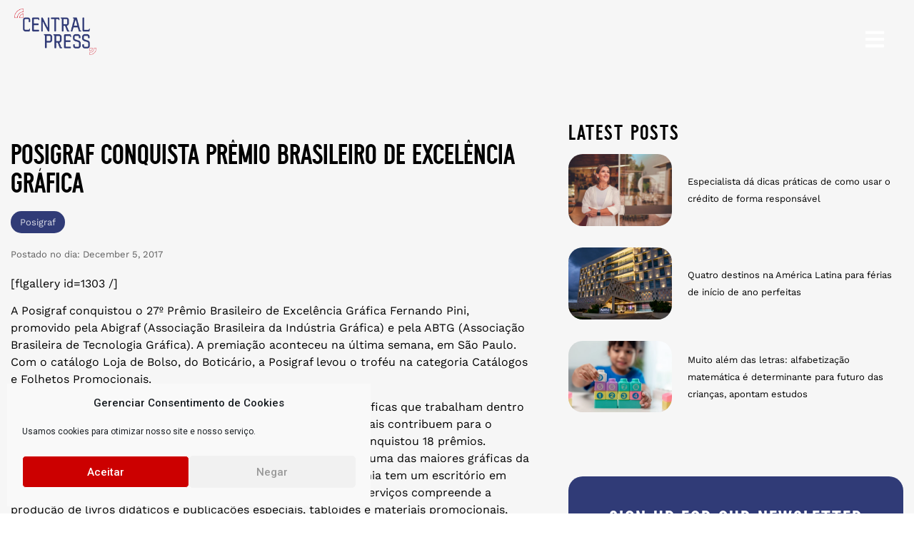

--- FILE ---
content_type: text/html; charset=UTF-8
request_url: https://www.centralpress.com.br/posigraf-conquista-premio-brasileiro-de-excelencia-grafica-2/
body_size: 63002
content:
<!doctype html>
<html lang="en-US">
<head>
    <!-- Google Tag Manager -->
<script>(function(w,d,s,l,i){w[l]=w[l]||[];w[l].push({'gtm.start':
new Date().getTime(),event:'gtm.js'});var f=d.getElementsByTagName(s)[0],
j=d.createElement(s),dl=l!='dataLayer'?'&l='+l:'';j.async=true;j.src=
'https://www.googletagmanager.com/gtm.js?id='+i+dl;f.parentNode.insertBefore(j,f);
})(window,document,'script','dataLayer','GTM-TRNX6S3');</script>
<!-- End Google Tag Manager -->
	<meta charset="UTF-8">
	<meta name="viewport" content="width=device-width, initial-scale=1">
	<link rel="profile" href="https://gmpg.org/xfn/11">
	<title>Posigraf conquista Prêmio Brasileiro de Excelência Gráfica</title>
<meta name='robots' content='max-image-preview:large' />
	<style>img:is([sizes="auto" i], [sizes^="auto," i]) { contain-intrinsic-size: 3000px 1500px }</style>
	
<!-- Google Tag Manager for WordPress by gtm4wp.com -->
<script data-cfasync="false" data-pagespeed-no-defer>
	var gtm4wp_datalayer_name = "dataLayer";
	var dataLayer = dataLayer || [];

	const gtm4wp_scrollerscript_debugmode         = true;
	const gtm4wp_scrollerscript_callbacktime      = 100;
	const gtm4wp_scrollerscript_readerlocation    = 150;
	const gtm4wp_scrollerscript_contentelementid  = "content";
	const gtm4wp_scrollerscript_scannertime       = 60;
</script>
<!-- End Google Tag Manager for WordPress by gtm4wp.com --><script type='application/javascript'>console.log('PixelYourSite Free version 9.4.2');</script>
<link rel='dns-prefetch' href='//use.fontawesome.com' />
<link rel="alternate" type="application/rss+xml" title=" &raquo; Feed" href="https://www.centralpress.com.br/feed/" />
<link rel="alternate" type="application/rss+xml" title=" &raquo; Comments Feed" href="https://www.centralpress.com.br/comments/feed/" />
<link rel="alternate" type="application/rss+xml" title=" &raquo; Posigraf conquista Prêmio Brasileiro de Excelência Gráfica Comments Feed" href="https://www.centralpress.com.br/posigraf-conquista-premio-brasileiro-de-excelencia-grafica-2/feed/" />
<script>
window._wpemojiSettings = {"baseUrl":"https:\/\/s.w.org\/images\/core\/emoji\/15.1.0\/72x72\/","ext":".png","svgUrl":"https:\/\/s.w.org\/images\/core\/emoji\/15.1.0\/svg\/","svgExt":".svg","source":{"concatemoji":"https:\/\/www.centralpress.com.br\/wp-includes\/js\/wp-emoji-release.min.js?ver=dd729a76290a9fce851b662f9624edd0"}};
/*! This file is auto-generated */
!function(i,n){var o,s,e;function c(e){try{var t={supportTests:e,timestamp:(new Date).valueOf()};sessionStorage.setItem(o,JSON.stringify(t))}catch(e){}}function p(e,t,n){e.clearRect(0,0,e.canvas.width,e.canvas.height),e.fillText(t,0,0);var t=new Uint32Array(e.getImageData(0,0,e.canvas.width,e.canvas.height).data),r=(e.clearRect(0,0,e.canvas.width,e.canvas.height),e.fillText(n,0,0),new Uint32Array(e.getImageData(0,0,e.canvas.width,e.canvas.height).data));return t.every(function(e,t){return e===r[t]})}function u(e,t,n){switch(t){case"flag":return n(e,"\ud83c\udff3\ufe0f\u200d\u26a7\ufe0f","\ud83c\udff3\ufe0f\u200b\u26a7\ufe0f")?!1:!n(e,"\ud83c\uddfa\ud83c\uddf3","\ud83c\uddfa\u200b\ud83c\uddf3")&&!n(e,"\ud83c\udff4\udb40\udc67\udb40\udc62\udb40\udc65\udb40\udc6e\udb40\udc67\udb40\udc7f","\ud83c\udff4\u200b\udb40\udc67\u200b\udb40\udc62\u200b\udb40\udc65\u200b\udb40\udc6e\u200b\udb40\udc67\u200b\udb40\udc7f");case"emoji":return!n(e,"\ud83d\udc26\u200d\ud83d\udd25","\ud83d\udc26\u200b\ud83d\udd25")}return!1}function f(e,t,n){var r="undefined"!=typeof WorkerGlobalScope&&self instanceof WorkerGlobalScope?new OffscreenCanvas(300,150):i.createElement("canvas"),a=r.getContext("2d",{willReadFrequently:!0}),o=(a.textBaseline="top",a.font="600 32px Arial",{});return e.forEach(function(e){o[e]=t(a,e,n)}),o}function t(e){var t=i.createElement("script");t.src=e,t.defer=!0,i.head.appendChild(t)}"undefined"!=typeof Promise&&(o="wpEmojiSettingsSupports",s=["flag","emoji"],n.supports={everything:!0,everythingExceptFlag:!0},e=new Promise(function(e){i.addEventListener("DOMContentLoaded",e,{once:!0})}),new Promise(function(t){var n=function(){try{var e=JSON.parse(sessionStorage.getItem(o));if("object"==typeof e&&"number"==typeof e.timestamp&&(new Date).valueOf()<e.timestamp+604800&&"object"==typeof e.supportTests)return e.supportTests}catch(e){}return null}();if(!n){if("undefined"!=typeof Worker&&"undefined"!=typeof OffscreenCanvas&&"undefined"!=typeof URL&&URL.createObjectURL&&"undefined"!=typeof Blob)try{var e="postMessage("+f.toString()+"("+[JSON.stringify(s),u.toString(),p.toString()].join(",")+"));",r=new Blob([e],{type:"text/javascript"}),a=new Worker(URL.createObjectURL(r),{name:"wpTestEmojiSupports"});return void(a.onmessage=function(e){c(n=e.data),a.terminate(),t(n)})}catch(e){}c(n=f(s,u,p))}t(n)}).then(function(e){for(var t in e)n.supports[t]=e[t],n.supports.everything=n.supports.everything&&n.supports[t],"flag"!==t&&(n.supports.everythingExceptFlag=n.supports.everythingExceptFlag&&n.supports[t]);n.supports.everythingExceptFlag=n.supports.everythingExceptFlag&&!n.supports.flag,n.DOMReady=!1,n.readyCallback=function(){n.DOMReady=!0}}).then(function(){return e}).then(function(){var e;n.supports.everything||(n.readyCallback(),(e=n.source||{}).concatemoji?t(e.concatemoji):e.wpemoji&&e.twemoji&&(t(e.twemoji),t(e.wpemoji)))}))}((window,document),window._wpemojiSettings);
</script>
<link rel='stylesheet' id='hfe-widgets-style-css' href='https://www.centralpress.com.br/wp-content/plugins/header-footer-elementor/inc/widgets-css/frontend.css?ver=1.6.43' media='all' />
<link rel='stylesheet' id='premium-addons-css' href='https://www.centralpress.com.br/wp-content/plugins/premium-addons-for-elementor/assets/frontend/min-css/premium-addons.min.css?ver=4.10.16' media='all' />
<link rel='stylesheet' id='premium-pro-css' href='https://www.centralpress.com.br/wp-content/plugins/premium-addons-pro/assets/frontend/min-css/premium-addons.min.css?ver=2.9.10' media='all' />
<style id='wp-emoji-styles-inline-css'>

	img.wp-smiley, img.emoji {
		display: inline !important;
		border: none !important;
		box-shadow: none !important;
		height: 1em !important;
		width: 1em !important;
		margin: 0 0.07em !important;
		vertical-align: -0.1em !important;
		background: none !important;
		padding: 0 !important;
	}
</style>
<link rel='stylesheet' id='wp-block-library-css' href='https://www.centralpress.com.br/wp-includes/css/dist/block-library/style.min.css?ver=dd729a76290a9fce851b662f9624edd0' media='all' />
<style id='classic-theme-styles-inline-css'>
/*! This file is auto-generated */
.wp-block-button__link{color:#fff;background-color:#32373c;border-radius:9999px;box-shadow:none;text-decoration:none;padding:calc(.667em + 2px) calc(1.333em + 2px);font-size:1.125em}.wp-block-file__button{background:#32373c;color:#fff;text-decoration:none}
</style>
<link rel='stylesheet' id='jet-engine-frontend-css' href='https://www.centralpress.com.br/wp-content/plugins/jet-engine/assets/css/frontend.css?ver=3.1.5' media='all' />
<style id='global-styles-inline-css'>
:root{--wp--preset--aspect-ratio--square: 1;--wp--preset--aspect-ratio--4-3: 4/3;--wp--preset--aspect-ratio--3-4: 3/4;--wp--preset--aspect-ratio--3-2: 3/2;--wp--preset--aspect-ratio--2-3: 2/3;--wp--preset--aspect-ratio--16-9: 16/9;--wp--preset--aspect-ratio--9-16: 9/16;--wp--preset--color--black: #000000;--wp--preset--color--cyan-bluish-gray: #abb8c3;--wp--preset--color--white: #ffffff;--wp--preset--color--pale-pink: #f78da7;--wp--preset--color--vivid-red: #cf2e2e;--wp--preset--color--luminous-vivid-orange: #ff6900;--wp--preset--color--luminous-vivid-amber: #fcb900;--wp--preset--color--light-green-cyan: #7bdcb5;--wp--preset--color--vivid-green-cyan: #00d084;--wp--preset--color--pale-cyan-blue: #8ed1fc;--wp--preset--color--vivid-cyan-blue: #0693e3;--wp--preset--color--vivid-purple: #9b51e0;--wp--preset--gradient--vivid-cyan-blue-to-vivid-purple: linear-gradient(135deg,rgba(6,147,227,1) 0%,rgb(155,81,224) 100%);--wp--preset--gradient--light-green-cyan-to-vivid-green-cyan: linear-gradient(135deg,rgb(122,220,180) 0%,rgb(0,208,130) 100%);--wp--preset--gradient--luminous-vivid-amber-to-luminous-vivid-orange: linear-gradient(135deg,rgba(252,185,0,1) 0%,rgba(255,105,0,1) 100%);--wp--preset--gradient--luminous-vivid-orange-to-vivid-red: linear-gradient(135deg,rgba(255,105,0,1) 0%,rgb(207,46,46) 100%);--wp--preset--gradient--very-light-gray-to-cyan-bluish-gray: linear-gradient(135deg,rgb(238,238,238) 0%,rgb(169,184,195) 100%);--wp--preset--gradient--cool-to-warm-spectrum: linear-gradient(135deg,rgb(74,234,220) 0%,rgb(151,120,209) 20%,rgb(207,42,186) 40%,rgb(238,44,130) 60%,rgb(251,105,98) 80%,rgb(254,248,76) 100%);--wp--preset--gradient--blush-light-purple: linear-gradient(135deg,rgb(255,206,236) 0%,rgb(152,150,240) 100%);--wp--preset--gradient--blush-bordeaux: linear-gradient(135deg,rgb(254,205,165) 0%,rgb(254,45,45) 50%,rgb(107,0,62) 100%);--wp--preset--gradient--luminous-dusk: linear-gradient(135deg,rgb(255,203,112) 0%,rgb(199,81,192) 50%,rgb(65,88,208) 100%);--wp--preset--gradient--pale-ocean: linear-gradient(135deg,rgb(255,245,203) 0%,rgb(182,227,212) 50%,rgb(51,167,181) 100%);--wp--preset--gradient--electric-grass: linear-gradient(135deg,rgb(202,248,128) 0%,rgb(113,206,126) 100%);--wp--preset--gradient--midnight: linear-gradient(135deg,rgb(2,3,129) 0%,rgb(40,116,252) 100%);--wp--preset--font-size--small: 13px;--wp--preset--font-size--medium: 20px;--wp--preset--font-size--large: 36px;--wp--preset--font-size--x-large: 42px;--wp--preset--spacing--20: 0.44rem;--wp--preset--spacing--30: 0.67rem;--wp--preset--spacing--40: 1rem;--wp--preset--spacing--50: 1.5rem;--wp--preset--spacing--60: 2.25rem;--wp--preset--spacing--70: 3.38rem;--wp--preset--spacing--80: 5.06rem;--wp--preset--shadow--natural: 6px 6px 9px rgba(0, 0, 0, 0.2);--wp--preset--shadow--deep: 12px 12px 50px rgba(0, 0, 0, 0.4);--wp--preset--shadow--sharp: 6px 6px 0px rgba(0, 0, 0, 0.2);--wp--preset--shadow--outlined: 6px 6px 0px -3px rgba(255, 255, 255, 1), 6px 6px rgba(0, 0, 0, 1);--wp--preset--shadow--crisp: 6px 6px 0px rgba(0, 0, 0, 1);}:where(.is-layout-flex){gap: 0.5em;}:where(.is-layout-grid){gap: 0.5em;}body .is-layout-flex{display: flex;}.is-layout-flex{flex-wrap: wrap;align-items: center;}.is-layout-flex > :is(*, div){margin: 0;}body .is-layout-grid{display: grid;}.is-layout-grid > :is(*, div){margin: 0;}:where(.wp-block-columns.is-layout-flex){gap: 2em;}:where(.wp-block-columns.is-layout-grid){gap: 2em;}:where(.wp-block-post-template.is-layout-flex){gap: 1.25em;}:where(.wp-block-post-template.is-layout-grid){gap: 1.25em;}.has-black-color{color: var(--wp--preset--color--black) !important;}.has-cyan-bluish-gray-color{color: var(--wp--preset--color--cyan-bluish-gray) !important;}.has-white-color{color: var(--wp--preset--color--white) !important;}.has-pale-pink-color{color: var(--wp--preset--color--pale-pink) !important;}.has-vivid-red-color{color: var(--wp--preset--color--vivid-red) !important;}.has-luminous-vivid-orange-color{color: var(--wp--preset--color--luminous-vivid-orange) !important;}.has-luminous-vivid-amber-color{color: var(--wp--preset--color--luminous-vivid-amber) !important;}.has-light-green-cyan-color{color: var(--wp--preset--color--light-green-cyan) !important;}.has-vivid-green-cyan-color{color: var(--wp--preset--color--vivid-green-cyan) !important;}.has-pale-cyan-blue-color{color: var(--wp--preset--color--pale-cyan-blue) !important;}.has-vivid-cyan-blue-color{color: var(--wp--preset--color--vivid-cyan-blue) !important;}.has-vivid-purple-color{color: var(--wp--preset--color--vivid-purple) !important;}.has-black-background-color{background-color: var(--wp--preset--color--black) !important;}.has-cyan-bluish-gray-background-color{background-color: var(--wp--preset--color--cyan-bluish-gray) !important;}.has-white-background-color{background-color: var(--wp--preset--color--white) !important;}.has-pale-pink-background-color{background-color: var(--wp--preset--color--pale-pink) !important;}.has-vivid-red-background-color{background-color: var(--wp--preset--color--vivid-red) !important;}.has-luminous-vivid-orange-background-color{background-color: var(--wp--preset--color--luminous-vivid-orange) !important;}.has-luminous-vivid-amber-background-color{background-color: var(--wp--preset--color--luminous-vivid-amber) !important;}.has-light-green-cyan-background-color{background-color: var(--wp--preset--color--light-green-cyan) !important;}.has-vivid-green-cyan-background-color{background-color: var(--wp--preset--color--vivid-green-cyan) !important;}.has-pale-cyan-blue-background-color{background-color: var(--wp--preset--color--pale-cyan-blue) !important;}.has-vivid-cyan-blue-background-color{background-color: var(--wp--preset--color--vivid-cyan-blue) !important;}.has-vivid-purple-background-color{background-color: var(--wp--preset--color--vivid-purple) !important;}.has-black-border-color{border-color: var(--wp--preset--color--black) !important;}.has-cyan-bluish-gray-border-color{border-color: var(--wp--preset--color--cyan-bluish-gray) !important;}.has-white-border-color{border-color: var(--wp--preset--color--white) !important;}.has-pale-pink-border-color{border-color: var(--wp--preset--color--pale-pink) !important;}.has-vivid-red-border-color{border-color: var(--wp--preset--color--vivid-red) !important;}.has-luminous-vivid-orange-border-color{border-color: var(--wp--preset--color--luminous-vivid-orange) !important;}.has-luminous-vivid-amber-border-color{border-color: var(--wp--preset--color--luminous-vivid-amber) !important;}.has-light-green-cyan-border-color{border-color: var(--wp--preset--color--light-green-cyan) !important;}.has-vivid-green-cyan-border-color{border-color: var(--wp--preset--color--vivid-green-cyan) !important;}.has-pale-cyan-blue-border-color{border-color: var(--wp--preset--color--pale-cyan-blue) !important;}.has-vivid-cyan-blue-border-color{border-color: var(--wp--preset--color--vivid-cyan-blue) !important;}.has-vivid-purple-border-color{border-color: var(--wp--preset--color--vivid-purple) !important;}.has-vivid-cyan-blue-to-vivid-purple-gradient-background{background: var(--wp--preset--gradient--vivid-cyan-blue-to-vivid-purple) !important;}.has-light-green-cyan-to-vivid-green-cyan-gradient-background{background: var(--wp--preset--gradient--light-green-cyan-to-vivid-green-cyan) !important;}.has-luminous-vivid-amber-to-luminous-vivid-orange-gradient-background{background: var(--wp--preset--gradient--luminous-vivid-amber-to-luminous-vivid-orange) !important;}.has-luminous-vivid-orange-to-vivid-red-gradient-background{background: var(--wp--preset--gradient--luminous-vivid-orange-to-vivid-red) !important;}.has-very-light-gray-to-cyan-bluish-gray-gradient-background{background: var(--wp--preset--gradient--very-light-gray-to-cyan-bluish-gray) !important;}.has-cool-to-warm-spectrum-gradient-background{background: var(--wp--preset--gradient--cool-to-warm-spectrum) !important;}.has-blush-light-purple-gradient-background{background: var(--wp--preset--gradient--blush-light-purple) !important;}.has-blush-bordeaux-gradient-background{background: var(--wp--preset--gradient--blush-bordeaux) !important;}.has-luminous-dusk-gradient-background{background: var(--wp--preset--gradient--luminous-dusk) !important;}.has-pale-ocean-gradient-background{background: var(--wp--preset--gradient--pale-ocean) !important;}.has-electric-grass-gradient-background{background: var(--wp--preset--gradient--electric-grass) !important;}.has-midnight-gradient-background{background: var(--wp--preset--gradient--midnight) !important;}.has-small-font-size{font-size: var(--wp--preset--font-size--small) !important;}.has-medium-font-size{font-size: var(--wp--preset--font-size--medium) !important;}.has-large-font-size{font-size: var(--wp--preset--font-size--large) !important;}.has-x-large-font-size{font-size: var(--wp--preset--font-size--x-large) !important;}
:where(.wp-block-post-template.is-layout-flex){gap: 1.25em;}:where(.wp-block-post-template.is-layout-grid){gap: 1.25em;}
:where(.wp-block-columns.is-layout-flex){gap: 2em;}:where(.wp-block-columns.is-layout-grid){gap: 2em;}
:root :where(.wp-block-pullquote){font-size: 1.5em;line-height: 1.6;}
</style>
<link rel='stylesheet' id='cf7rgk_redirect_front_style-css' href='https://www.centralpress.com.br/wp-content/plugins/cf7-redirects/library/css/style.css?ver=1.6' media='all' />
<link rel='stylesheet' id='contact-form-7-css' href='https://www.centralpress.com.br/wp-content/plugins/contact-form-7/includes/css/styles.css?ver=5.8' media='all' />
<link rel='stylesheet' id='cmplz-general-css' href='https://www.centralpress.com.br/wp-content/plugins/complianz-gdpr/assets/css/cookieblocker.min.css?ver=6.5.3' media='all' />
<link rel='stylesheet' id='hfe-style-css' href='https://www.centralpress.com.br/wp-content/plugins/header-footer-elementor/assets/css/header-footer-elementor.css?ver=1.6.43' media='all' />
<link rel='stylesheet' id='elementor-frontend-css' href='https://www.centralpress.com.br/wp-content/plugins/elementor/assets/css/frontend-lite.min.css?ver=3.18.3' media='all' />
<link rel='stylesheet' id='swiper-css' href='https://www.centralpress.com.br/wp-content/plugins/elementor/assets/lib/swiper/v8/css/swiper.min.css?ver=8.4.5' media='all' />
<link rel='stylesheet' id='elementor-post-22995-css' href='https://www.centralpress.com.br/wp-content/uploads/elementor/css/post-22995.css?ver=1746852702' media='all' />
<link rel='stylesheet' id='elementor-pro-css' href='https://www.centralpress.com.br/wp-content/plugins/elementor-pro/assets/css/frontend-lite.min.css?ver=3.18.2' media='all' />
<link rel='stylesheet' id='elementor-global-css' href='https://www.centralpress.com.br/wp-content/uploads/elementor/css/global.css?ver=1746852703' media='all' />
<link rel='stylesheet' id='hello-elementor-css' href='https://www.centralpress.com.br/wp-content/themes/hello-elementor/style.min.css?ver=2.7.1' media='all' />
<link rel='stylesheet' id='hello-elementor-theme-style-css' href='https://www.centralpress.com.br/wp-content/themes/hello-elementor/theme.min.css?ver=2.7.1' media='all' />
<link rel='stylesheet' id='elementor-lazyload-css' href='https://www.centralpress.com.br/wp-content/plugins/elementor/assets/css/modules/lazyload/frontend.min.css?ver=3.18.3' media='all' />
<link rel='stylesheet' id='elementor-post-26075-css' href='https://www.centralpress.com.br/wp-content/uploads/elementor/css/post-26075.css?ver=1746852703' media='all' />
<link rel='stylesheet' id='elementor-post-24005-css' href='https://www.centralpress.com.br/wp-content/uploads/elementor/css/post-24005.css?ver=1746852703' media='all' />
<link rel='stylesheet' id='elementor-post-25815-css' href='https://www.centralpress.com.br/wp-content/uploads/elementor/css/post-25815.css?ver=1746852703' media='all' />
<link rel='stylesheet' id='font-awesome-official-css' href='https://use.fontawesome.com/releases/v6.4.0/css/all.css' media='all' integrity="sha384-iw3OoTErCYJJB9mCa8LNS2hbsQ7M3C0EpIsO/H5+EGAkPGc6rk+V8i04oW/K5xq0" crossorigin="anonymous" />
<link rel='stylesheet' id='hfe-icons-list-css' href='https://www.centralpress.com.br/wp-content/plugins/elementor/assets/css/widget-icon-list.min.css?ver=3.24.3' media='all' />
<link rel='stylesheet' id='hfe-social-icons-css' href='https://www.centralpress.com.br/wp-content/plugins/elementor/assets/css/widget-social-icons.min.css?ver=3.24.0' media='all' />
<link rel='stylesheet' id='hfe-social-share-icons-brands-css' href='https://www.centralpress.com.br/wp-content/plugins/elementor/assets/lib/font-awesome/css/brands.css?ver=5.15.3' media='all' />
<link rel='stylesheet' id='hfe-social-share-icons-fontawesome-css' href='https://www.centralpress.com.br/wp-content/plugins/elementor/assets/lib/font-awesome/css/fontawesome.css?ver=5.15.3' media='all' />
<link rel='stylesheet' id='hfe-nav-menu-icons-css' href='https://www.centralpress.com.br/wp-content/plugins/elementor/assets/lib/font-awesome/css/solid.css?ver=5.15.3' media='all' />
<link rel='stylesheet' id='font-awesome-official-v4shim-css' href='https://use.fontawesome.com/releases/v6.4.0/css/v4-shims.css' media='all' integrity="sha384-TjXU13dTMPo+5ZlOUI1IGXvpmajjoetPqbUJqTx+uZ1bGwylKHNEItuVe/mg/H6l" crossorigin="anonymous" />
<link rel='stylesheet' id='google-fonts-1-css' href='https://fonts.googleapis.com/css?family=Roboto+Slab%3A100%2C100italic%2C200%2C200italic%2C300%2C300italic%2C400%2C400italic%2C500%2C500italic%2C600%2C600italic%2C700%2C700italic%2C800%2C800italic%2C900%2C900italic%7CRoboto%3A100%2C100italic%2C200%2C200italic%2C300%2C300italic%2C400%2C400italic%2C500%2C500italic%2C600%2C600italic%2C700%2C700italic%2C800%2C800italic%2C900%2C900italic&#038;display=auto&#038;ver=6.8.1' media='all' />
<link rel="preconnect" href="https://fonts.gstatic.com/" crossorigin><script src="https://www.centralpress.com.br/wp-includes/js/jquery/jquery.min.js?ver=3.7.1" id="jquery-core-js"></script>
<script src="https://www.centralpress.com.br/wp-includes/js/jquery/jquery-migrate.min.js?ver=3.4.1" id="jquery-migrate-js"></script>
<script src="https://www.centralpress.com.br/wp-content/plugins/cf7-redirects/library/js/script.js?ver=1.6" id="cf7rgk_redirect_front_script-js"></script>
<script id="my_voter_script-js-extra">
var myAjax = {"ajaxurl":"https:\/\/www.centralpress.com.br\/wp-admin\/admin-ajax.php"};
</script>
<script src="https://www.centralpress.com.br/wp-content/plugins/cf7-redirects/library/js/cf7rgk_script_ajax.js?ver=1.6" id="my_voter_script-js"></script>
<script src="https://www.centralpress.com.br/wp-content/plugins/duracelltomi-google-tag-manager/js/analytics-talk-content-tracking.js?ver=1.18" id="gtm4wp-scroll-tracking-js"></script>
<script type="text/plain" data-service="facebook" data-category="marketing" data-cmplz-src="https://www.centralpress.com.br/wp-content/plugins/pixelyoursite/dist/scripts/jquery.bind-first-0.2.3.min.js?ver=dd729a76290a9fce851b662f9624edd0" id="jquery-bind-first-js"></script>
<script type="text/plain" data-service="facebook" data-category="marketing" data-cmplz-src="https://www.centralpress.com.br/wp-content/plugins/pixelyoursite/dist/scripts/js.cookie-2.1.3.min.js?ver=2.1.3" id="js-cookie-pys-js"></script>
<script id="pys-js-extra">
var pysOptions = {"staticEvents":{"facebook":{"init_event":[{"delay":0,"type":"static","name":"PageView","pixelIds":["989407072490295"],"eventID":"005885c6-e3d8-4008-be5f-95391865f48b","params":{"post_category":"Neg\u00f3cios, Pr\u00eamios","page_title":"Posigraf conquista Pr\u00eamio Brasileiro de Excel\u00eancia Gr\u00e1fica","post_type":"post","post_id":5918,"plugin":"PixelYourSite","user_role":"guest","event_url":"www.centralpress.com.br\/posigraf-conquista-premio-brasileiro-de-excelencia-grafica-2\/"},"e_id":"init_event","ids":[],"hasTimeWindow":false,"timeWindow":0,"woo_order":"","edd_order":""}]}},"dynamicEvents":[],"triggerEvents":[],"triggerEventTypes":[],"facebook":{"pixelIds":["989407072490295"],"advancedMatching":[],"removeMetadata":false,"contentParams":{"post_type":"post","post_id":5918,"content_name":"Posigraf conquista Pr\u00eamio Brasileiro de Excel\u00eancia Gr\u00e1fica","categories":"Neg\u00f3cios, Pr\u00eamios","tags":"Posigraf"},"commentEventEnabled":true,"wooVariableAsSimple":false,"downloadEnabled":true,"formEventEnabled":true,"serverApiEnabled":true,"wooCRSendFromServer":false,"send_external_id":null},"debug":"","siteUrl":"https:\/\/www.centralpress.com.br","ajaxUrl":"https:\/\/www.centralpress.com.br\/wp-admin\/admin-ajax.php","ajax_event":"b63bc32196","enable_remove_download_url_param":"1","cookie_duration":"7","last_visit_duration":"60","enable_success_send_form":"","ajaxForServerEvent":"1","gdpr":{"ajax_enabled":false,"all_disabled_by_api":false,"facebook_disabled_by_api":false,"analytics_disabled_by_api":false,"google_ads_disabled_by_api":false,"pinterest_disabled_by_api":false,"bing_disabled_by_api":false,"externalID_disabled_by_api":false,"facebook_prior_consent_enabled":true,"analytics_prior_consent_enabled":true,"google_ads_prior_consent_enabled":null,"pinterest_prior_consent_enabled":true,"bing_prior_consent_enabled":true,"cookiebot_integration_enabled":false,"cookiebot_facebook_consent_category":"marketing","cookiebot_analytics_consent_category":"statistics","cookiebot_tiktok_consent_category":"marketing","cookiebot_google_ads_consent_category":null,"cookiebot_pinterest_consent_category":"marketing","cookiebot_bing_consent_category":"marketing","consent_magic_integration_enabled":false,"real_cookie_banner_integration_enabled":false,"cookie_notice_integration_enabled":false,"cookie_law_info_integration_enabled":false},"cookie":{"disabled_all_cookie":false,"disabled_advanced_form_data_cookie":false,"disabled_landing_page_cookie":false,"disabled_first_visit_cookie":false,"disabled_trafficsource_cookie":false,"disabled_utmTerms_cookie":false,"disabled_utmId_cookie":false},"woo":{"enabled":false},"edd":{"enabled":false}};
</script>
<script type="text/plain" data-service="facebook" data-category="marketing" data-cmplz-src="https://www.centralpress.com.br/wp-content/plugins/pixelyoursite/dist/scripts/public.js?ver=9.4.2" id="pys-js"></script>
<link rel="https://api.w.org/" href="https://www.centralpress.com.br/wp-json/" /><link rel="alternate" title="JSON" type="application/json" href="https://www.centralpress.com.br/wp-json/wp/v2/posts/5918" /><link rel="EditURI" type="application/rsd+xml" title="RSD" href="https://www.centralpress.com.br/xmlrpc.php?rsd" />
<link rel="canonical" href="https://www.centralpress.com.br/posigraf-conquista-premio-brasileiro-de-excelencia-grafica-2/" />
<link rel="alternate" title="oEmbed (JSON)" type="application/json+oembed" href="https://www.centralpress.com.br/wp-json/oembed/1.0/embed?url=https%3A%2F%2Fwww.centralpress.com.br%2Fposigraf-conquista-premio-brasileiro-de-excelencia-grafica-2%2F" />
<link rel="alternate" title="oEmbed (XML)" type="text/xml+oembed" href="https://www.centralpress.com.br/wp-json/oembed/1.0/embed?url=https%3A%2F%2Fwww.centralpress.com.br%2Fposigraf-conquista-premio-brasileiro-de-excelencia-grafica-2%2F&#038;format=xml" />
<style type="text/css">
.painel{    		
    position: fixed;
    top:0;
right:-100%;   
	z-index:99999;
    width: 100% !important;
    max-width: 400px !important;
    overflow-x: hidden;
	-webkit-transition: all 1s;
    -moz-transition: all 1s;
    transition: all 1s; 
}
.painel.active {
	display: block;
		    -webkit-animation: puxaPainel 1s forwards; /* Safari 4+ */
  -moz-animation:    puxaPainel 1s forwards; /* Fx 5+ */
  -o-animation:      puxaPainel 1s forwards; /* Opera 12+ */
  animation:         puxaPainel 1s forwards; /* IE 10+, Fx 29+ */    
animation-iteration-count: 1; 
animation-delay:0s;    
}
	.head-section-float{position:absolute; right:0; top:0; width:600px;}
	@-webkit-keyframes puxaPainel{
0% {
right: -100%;
}
100% {
right: 0;
	-webkit-box-shadow: 0px 0px 10px 0px rgba(0,0,0,0.2);
-moz-box-shadow: 0px 0px 10px 0px rgba(0,0,0,0.2);
box-shadow: 0px 0px 10px 0px rgba(0,0,0,0.2);
}
}
@-webkit-keyframes retornaPainel {
0% {
right:0;
}
100% {
right:-100%;
}
}
.fechar,
.ancora{
		cursor:pointer;
	}
	.carrossel-clientes img{		
	  filter:         url(~"data:image/svg+xml;utf8,<svg xmlns=\'http://www.w3.org/2000/svg\'><filter id=\'grayscale\'><feColorMatrix type=\'matrix\' values=\'0.3333 0.3333 0.3333 0 0 0.3333 0.3333 0.3333 0 0 0.3333 0.3333 0.3333 0 0 0 0 0 1 0\'/></filter></svg>#grayscale");
    -webkit-filter: grayscale(100%);
    -moz-filter:    grayscale(100%);
    -ms-filter:     grayscale(100%);
    -o-filter:      grayscale(100%);
    filter: gray; 
}
.carrossel-clientes .owl-item:hover img {
    filter: none !important;    
}
	.formulario input{
		display:block;
		width: 100%;
		max-width: 100%;
		margin:9px 0;
	}
	.formulario .wpcf7-submit{
		max-width:400px;
	}
	.formulario textarea{
		height:120px;
	}
</style><style>.cmplz-hidden{display:none!important;}</style>
<!-- Google Tag Manager for WordPress by gtm4wp.com -->
<!-- GTM Container placement set to off -->
<script data-cfasync="false" data-pagespeed-no-defer type="text/javascript">
	var dataLayer_content = {"pagePostType":"post","pagePostType2":"single-post","pageCategory":["negocios","premios"],"pageAttributes":["posigraf"],"pagePostAuthor":"Administrador"};
	dataLayer.push( dataLayer_content );
</script>
<script>
	console.warn && console.warn("[GTM4WP] Google Tag Manager container code placement set to OFF !!!");
	console.warn && console.warn("[GTM4WP] Data layer codes are active but GTM container must be loaded using custom coding !!!");
</script>
<!-- End Google Tag Manager for WordPress by gtm4wp.com --><meta name="generator" content="Elementor 3.18.3; features: e_dom_optimization, e_optimized_assets_loading, e_optimized_css_loading, e_font_icon_svg, additional_custom_breakpoints, block_editor_assets_optimize, e_image_loading_optimization; settings: css_print_method-external, google_font-enabled, font_display-auto">
<link rel="icon" href="https://www.centralpress.com.br/wp-content/uploads/2023/05/icone-rss1-1.svg" sizes="32x32" />
<link rel="icon" href="https://www.centralpress.com.br/wp-content/uploads/2023/05/icone-rss1-1.svg" sizes="192x192" />
<link rel="apple-touch-icon" href="https://www.centralpress.com.br/wp-content/uploads/2023/05/icone-rss1-1.svg" />
<meta name="msapplication-TileImage" content="https://www.centralpress.com.br/wp-content/uploads/2023/05/icone-rss1-1.svg" />
		<style id="wp-custom-css">
			a { color: #000000;} 
*{
	text-decoration:none !important;
}		</style>
		</head>
<body data-rsssl=1 data-cmplz=1 class="wp-singular post-template-default single single-post postid-5918 single-format-standard wp-custom-logo wp-theme-hello-elementor ehf-template-hello-elementor ehf-stylesheet-hello-elementor e-lazyload elementor-default elementor-kit-22995 elementor-page-25815">
<!-- Google Tag Manager (noscript) -->
<noscript><iframe src="https://www.googletagmanager.com/ns.html?id=GTM-TRNX6S3"
height="0" width="0" style="display:none;visibility:hidden"></iframe></noscript>
<!-- End Google Tag Manager (noscript) -->

<a class="skip-link screen-reader-text" href="#content">Skip to content</a>

		<div data-elementor-type="wp-post" data-elementor-id="29780" class="elementor elementor-29780" data-elementor-post-type="elementor-hf">
									<section class="elementor-section elementor-top-section elementor-element elementor-element-2fcfa55 elementor-section-full_width barra-topo elementor-section-height-default elementor-section-height-default" data-id="2fcfa55" data-element_type="section">
						<div class="elementor-container elementor-column-gap-default">
					<div class="elementor-column elementor-col-100 elementor-top-column elementor-element elementor-element-57f0e3e" data-id="57f0e3e" data-element_type="column">
			<div class="elementor-widget-wrap elementor-element-populated">
								<div class="elementor-element elementor-element-aa56e84 elementor-view-stacked elementor-widget__width-auto ancora elementor-fixed elementor-shape-circle elementor-widget elementor-widget-icon" data-id="aa56e84" data-element_type="widget" data-settings="{&quot;_position&quot;:&quot;fixed&quot;}" data-widget_type="icon.default">
				<div class="elementor-widget-container">
					<div class="elementor-icon-wrapper">
			<div class="elementor-icon">
			<svg aria-hidden="true" class="e-font-icon-svg e-fas-bars" viewBox="0 0 448 512" xmlns="http://www.w3.org/2000/svg"><path d="M16 132h416c8.837 0 16-7.163 16-16V76c0-8.837-7.163-16-16-16H16C7.163 60 0 67.163 0 76v40c0 8.837 7.163 16 16 16zm0 160h416c8.837 0 16-7.163 16-16v-40c0-8.837-7.163-16-16-16H16c-8.837 0-16 7.163-16 16v40c0 8.837 7.163 16 16 16zm0 160h416c8.837 0 16-7.163 16-16v-40c0-8.837-7.163-16-16-16H16c-8.837 0-16 7.163-16 16v40c0 8.837 7.163 16 16 16z"></path></svg>			</div>
		</div>
				</div>
				</div>
				<div class="elementor-element elementor-element-ea064e7 elementor-widget__width-auto logo-branca elementor-invisible elementor-widget elementor-widget-image" data-id="ea064e7" data-element_type="widget" data-settings="{&quot;_animation&quot;:&quot;fadeIn&quot;}" data-widget_type="image.default">
				<div class="elementor-widget-container">
			<style>/*! elementor - v3.18.0 - 20-12-2023 */
.elementor-widget-image{text-align:center}.elementor-widget-image a{display:inline-block}.elementor-widget-image a img[src$=".svg"]{width:48px}.elementor-widget-image img{vertical-align:middle;display:inline-block}</style>													<a href="https://www.centralpress.com.br/">
							<img width="140" height="79" src="https://www.centralpress.com.br/wp-content/uploads/2023/05/logo-w.svg" class="attachment-full size-full wp-image-26203" alt="" />								</a>
															</div>
				</div>
				<div class="elementor-element elementor-element-eb5fc13 elementor-widget__width-auto logo-cor elementor-invisible elementor-widget elementor-widget-image" data-id="eb5fc13" data-element_type="widget" data-settings="{&quot;_animation&quot;:&quot;fadeIn&quot;}" data-widget_type="image.default">
				<div class="elementor-widget-container">
																<a href="https://www.centralpress.com.br/">
							<img fetchpriority="high" width="4000" height="2250" src="https://www.centralpress.com.br/wp-content/uploads/2023/05/Logo-Principal.png" class="attachment-full size-full wp-image-29743" alt="" srcset="https://www.centralpress.com.br/wp-content/uploads/2023/05/Logo-Principal.png 4000w, https://www.centralpress.com.br/wp-content/uploads/2023/05/Logo-Principal-900x506.png 900w, https://www.centralpress.com.br/wp-content/uploads/2023/05/Logo-Principal-1024x576.png 1024w, https://www.centralpress.com.br/wp-content/uploads/2023/05/Logo-Principal-700x394.png 700w, https://www.centralpress.com.br/wp-content/uploads/2023/05/Logo-Principal-768x432.png 768w, https://www.centralpress.com.br/wp-content/uploads/2023/05/Logo-Principal-1536x864.png 1536w, https://www.centralpress.com.br/wp-content/uploads/2023/05/Logo-Principal-2048x1152.png 2048w" sizes="(max-width: 4000px) 100vw, 4000px" />								</a>
															</div>
				</div>
					</div>
		</div>
							</div>
		</section>
				<section class="elementor-section elementor-top-section elementor-element elementor-element-3946eb9 elementor-section-items-stretch elementor-section-content-middle painel elementor-section-height-min-height elementor-section-boxed elementor-section-height-default" data-id="3946eb9" data-element_type="section" data-settings="{&quot;background_background&quot;:&quot;classic&quot;}">
						<div class="elementor-container elementor-column-gap-default">
					<div class="elementor-column elementor-col-100 elementor-top-column elementor-element elementor-element-99b4401" data-id="99b4401" data-element_type="column">
			<div class="elementor-widget-wrap elementor-element-populated">
								<div class="elementor-element elementor-element-01b0857 elementor-widget__width-auto elementor-absolute fechar elementor-view-default elementor-widget elementor-widget-icon" data-id="01b0857" data-element_type="widget" data-settings="{&quot;_position&quot;:&quot;absolute&quot;}" data-widget_type="icon.default">
				<div class="elementor-widget-container">
					<div class="elementor-icon-wrapper">
			<div class="elementor-icon">
			<svg aria-hidden="true" class="e-font-icon-svg e-fas-times" viewBox="0 0 352 512" xmlns="http://www.w3.org/2000/svg"><path d="M242.72 256l100.07-100.07c12.28-12.28 12.28-32.19 0-44.48l-22.24-22.24c-12.28-12.28-32.19-12.28-44.48 0L176 189.28 75.93 89.21c-12.28-12.28-32.19-12.28-44.48 0L9.21 111.45c-12.28 12.28-12.28 32.19 0 44.48L109.28 256 9.21 356.07c-12.28 12.28-12.28 32.19 0 44.48l22.24 22.24c12.28 12.28 32.2 12.28 44.48 0L176 322.72l100.07 100.07c12.28 12.28 32.2 12.28 44.48 0l22.24-22.24c12.28-12.28 12.28-32.19 0-44.48L242.72 256z"></path></svg>			</div>
		</div>
				</div>
				</div>
				<div class="elementor-element elementor-element-68f7523 hfe-nav-menu__breakpoint-none hfe-nav-menu__align-left hfe-submenu-icon-arrow hfe-link-redirect-child elementor-widget elementor-widget-navigation-menu" data-id="68f7523" data-element_type="widget" data-settings="{&quot;padding_horizontal_menu_item&quot;:{&quot;unit&quot;:&quot;px&quot;,&quot;size&quot;:15,&quot;sizes&quot;:[]},&quot;padding_horizontal_menu_item_tablet&quot;:{&quot;unit&quot;:&quot;px&quot;,&quot;size&quot;:&quot;&quot;,&quot;sizes&quot;:[]},&quot;padding_horizontal_menu_item_mobile&quot;:{&quot;unit&quot;:&quot;px&quot;,&quot;size&quot;:&quot;&quot;,&quot;sizes&quot;:[]},&quot;padding_vertical_menu_item&quot;:{&quot;unit&quot;:&quot;px&quot;,&quot;size&quot;:15,&quot;sizes&quot;:[]},&quot;padding_vertical_menu_item_tablet&quot;:{&quot;unit&quot;:&quot;px&quot;,&quot;size&quot;:&quot;&quot;,&quot;sizes&quot;:[]},&quot;padding_vertical_menu_item_mobile&quot;:{&quot;unit&quot;:&quot;px&quot;,&quot;size&quot;:&quot;&quot;,&quot;sizes&quot;:[]},&quot;menu_space_between&quot;:{&quot;unit&quot;:&quot;px&quot;,&quot;size&quot;:&quot;&quot;,&quot;sizes&quot;:[]},&quot;menu_space_between_tablet&quot;:{&quot;unit&quot;:&quot;px&quot;,&quot;size&quot;:&quot;&quot;,&quot;sizes&quot;:[]},&quot;menu_space_between_mobile&quot;:{&quot;unit&quot;:&quot;px&quot;,&quot;size&quot;:&quot;&quot;,&quot;sizes&quot;:[]},&quot;dropdown_border_radius&quot;:{&quot;unit&quot;:&quot;px&quot;,&quot;top&quot;:&quot;&quot;,&quot;right&quot;:&quot;&quot;,&quot;bottom&quot;:&quot;&quot;,&quot;left&quot;:&quot;&quot;,&quot;isLinked&quot;:true},&quot;dropdown_border_radius_tablet&quot;:{&quot;unit&quot;:&quot;px&quot;,&quot;top&quot;:&quot;&quot;,&quot;right&quot;:&quot;&quot;,&quot;bottom&quot;:&quot;&quot;,&quot;left&quot;:&quot;&quot;,&quot;isLinked&quot;:true},&quot;dropdown_border_radius_mobile&quot;:{&quot;unit&quot;:&quot;px&quot;,&quot;top&quot;:&quot;&quot;,&quot;right&quot;:&quot;&quot;,&quot;bottom&quot;:&quot;&quot;,&quot;left&quot;:&quot;&quot;,&quot;isLinked&quot;:true},&quot;padding_horizontal_dropdown_item&quot;:{&quot;unit&quot;:&quot;px&quot;,&quot;size&quot;:&quot;&quot;,&quot;sizes&quot;:[]},&quot;padding_horizontal_dropdown_item_tablet&quot;:{&quot;unit&quot;:&quot;px&quot;,&quot;size&quot;:&quot;&quot;,&quot;sizes&quot;:[]},&quot;padding_horizontal_dropdown_item_mobile&quot;:{&quot;unit&quot;:&quot;px&quot;,&quot;size&quot;:&quot;&quot;,&quot;sizes&quot;:[]},&quot;padding_vertical_dropdown_item&quot;:{&quot;unit&quot;:&quot;px&quot;,&quot;size&quot;:15,&quot;sizes&quot;:[]},&quot;padding_vertical_dropdown_item_tablet&quot;:{&quot;unit&quot;:&quot;px&quot;,&quot;size&quot;:&quot;&quot;,&quot;sizes&quot;:[]},&quot;padding_vertical_dropdown_item_mobile&quot;:{&quot;unit&quot;:&quot;px&quot;,&quot;size&quot;:&quot;&quot;,&quot;sizes&quot;:[]},&quot;distance_from_menu&quot;:{&quot;unit&quot;:&quot;px&quot;,&quot;size&quot;:&quot;&quot;,&quot;sizes&quot;:[]},&quot;distance_from_menu_tablet&quot;:{&quot;unit&quot;:&quot;px&quot;,&quot;size&quot;:&quot;&quot;,&quot;sizes&quot;:[]},&quot;distance_from_menu_mobile&quot;:{&quot;unit&quot;:&quot;px&quot;,&quot;size&quot;:&quot;&quot;,&quot;sizes&quot;:[]},&quot;toggle_size&quot;:{&quot;unit&quot;:&quot;px&quot;,&quot;size&quot;:&quot;&quot;,&quot;sizes&quot;:[]},&quot;toggle_size_tablet&quot;:{&quot;unit&quot;:&quot;px&quot;,&quot;size&quot;:&quot;&quot;,&quot;sizes&quot;:[]},&quot;toggle_size_mobile&quot;:{&quot;unit&quot;:&quot;px&quot;,&quot;size&quot;:&quot;&quot;,&quot;sizes&quot;:[]},&quot;toggle_border_width&quot;:{&quot;unit&quot;:&quot;px&quot;,&quot;size&quot;:&quot;&quot;,&quot;sizes&quot;:[]},&quot;toggle_border_width_tablet&quot;:{&quot;unit&quot;:&quot;px&quot;,&quot;size&quot;:&quot;&quot;,&quot;sizes&quot;:[]},&quot;toggle_border_width_mobile&quot;:{&quot;unit&quot;:&quot;px&quot;,&quot;size&quot;:&quot;&quot;,&quot;sizes&quot;:[]},&quot;toggle_border_radius&quot;:{&quot;unit&quot;:&quot;px&quot;,&quot;size&quot;:&quot;&quot;,&quot;sizes&quot;:[]},&quot;toggle_border_radius_tablet&quot;:{&quot;unit&quot;:&quot;px&quot;,&quot;size&quot;:&quot;&quot;,&quot;sizes&quot;:[]},&quot;toggle_border_radius_mobile&quot;:{&quot;unit&quot;:&quot;px&quot;,&quot;size&quot;:&quot;&quot;,&quot;sizes&quot;:[]}}" data-widget_type="navigation-menu.default">
				<div class="elementor-widget-container">
						<div class="hfe-nav-menu hfe-layout-vertical hfe-nav-menu-layout vertical" data-layout="vertical">
				<div role="button" class="hfe-nav-menu__toggle elementor-clickable">
					<span class="screen-reader-text">Menu</span>
					<div class="hfe-nav-menu-icon">
											</div>
				</div>
				<nav class="hfe-nav-menu__layout-vertical hfe-nav-menu__submenu-arrow" data-toggle-icon="" data-close-icon="" data-full-width="">
					<ul id="menu-1-68f7523" class="hfe-nav-menu"><li id="menu-item-26190" class="menu-item menu-item-type-post_type menu-item-object-page menu-item-home parent hfe-creative-menu"><a href="https://www.centralpress.com.br/" class = "hfe-menu-item"><i class="fas fa-arrow-right" aria-hidden="true" style="color: #DA3332;"></i>     Home</a></li>
<li id="menu-item-26189" class="menu-item menu-item-type-post_type menu-item-object-page parent hfe-creative-menu"><a href="https://www.centralpress.com.br/proposito/" class = "hfe-menu-item"><i class="fas fa-arrow-right" aria-hidden="true" style="color: #DA3332;"></i>    Propósito</a></li>
<li id="menu-item-26191" class="menu-item menu-item-type-post_type menu-item-object-page parent hfe-creative-menu"><a href="https://www.centralpress.com.br/solucoes/" class = "hfe-menu-item"><i class="fas fa-arrow-right" aria-hidden="true" style="color: #DA3332;"></i>    Soluções</a></li>
<li id="menu-item-26547" class="menu-item menu-item-type-post_type menu-item-object-page parent hfe-creative-menu"><a href="https://www.centralpress.com.br/media-training-8/" class = "hfe-menu-item"><i class="fas fa-arrow-right" aria-hidden="true" style="color: #DA3332;"></i>    Media Training</a></li>
<li id="menu-item-26196" class="menu-item menu-item-type-post_type menu-item-object-page parent hfe-creative-menu"><a href="https://www.centralpress.com.br/cases/" class = "hfe-menu-item"><i class="fas fa-arrow-right" aria-hidden="true" style="color: #DA3332;"></i>    Cases</a></li>
<li id="menu-item-26183" class="menu-item menu-item-type-post_type menu-item-object-page parent hfe-creative-menu"><a href="https://www.centralpress.com.br/clientes/" class = "hfe-menu-item"><i class="fas fa-arrow-right" aria-hidden="true" style="color: #DA3332;"></i>    Clientes</a></li>
<li id="menu-item-26201" class="menu-item menu-item-type-post_type menu-item-object-page parent hfe-creative-menu"><a href="https://www.centralpress.com.br/noticias/" class = "hfe-menu-item"><i class="fas fa-arrow-right" aria-hidden="true" style="color: #DA3332;"></i>    Notícias</a></li>
<li id="menu-item-26184" class="menu-item menu-item-type-post_type menu-item-object-page parent hfe-creative-menu"><a href="https://www.centralpress.com.br/centralcast-news/" class = "hfe-menu-item"><i class="fas fa-arrow-right" aria-hidden="true" style="color: #DA3332;"></i>    CentralCast</a></li>
<li id="menu-item-26185" class="menu-item menu-item-type-post_type menu-item-object-page parent hfe-creative-menu"><a href="https://www.centralpress.com.br/fale-conosco/" class = "hfe-menu-item"><i class="fas fa-arrow-right" aria-hidden="true" style="color: #DA3332;"></i>    Fale Conosco</a></li>
<li id="menu-item-26186" class="menu-item menu-item-type-post_type menu-item-object-page parent hfe-creative-menu"><a href="https://www.centralpress.com.br/politica-de-privacidade/" class = "hfe-menu-item"><i class="fas fa-arrow-right" aria-hidden="true" style="color: #DA3332;"></i>    Política de privacidade</a></li>
</ul> 
				</nav>
			</div>
					</div>
				</div>
				<div class="elementor-element elementor-element-98498f4 elementor-shape-circle elementor-widget__width-auto elementor-widget-mobile__width-inherit elementor-grid-0 e-grid-align-center elementor-widget elementor-widget-social-icons" data-id="98498f4" data-element_type="widget" data-widget_type="social-icons.default">
				<div class="elementor-widget-container">
			<style>/*! elementor - v3.18.0 - 20-12-2023 */
.elementor-widget-social-icons.elementor-grid-0 .elementor-widget-container,.elementor-widget-social-icons.elementor-grid-mobile-0 .elementor-widget-container,.elementor-widget-social-icons.elementor-grid-tablet-0 .elementor-widget-container{line-height:1;font-size:0}.elementor-widget-social-icons:not(.elementor-grid-0):not(.elementor-grid-tablet-0):not(.elementor-grid-mobile-0) .elementor-grid{display:inline-grid}.elementor-widget-social-icons .elementor-grid{grid-column-gap:var(--grid-column-gap,5px);grid-row-gap:var(--grid-row-gap,5px);grid-template-columns:var(--grid-template-columns);justify-content:var(--justify-content,center);justify-items:var(--justify-content,center)}.elementor-icon.elementor-social-icon{font-size:var(--icon-size,25px);line-height:var(--icon-size,25px);width:calc(var(--icon-size, 25px) + 2 * var(--icon-padding, .5em));height:calc(var(--icon-size, 25px) + 2 * var(--icon-padding, .5em))}.elementor-social-icon{--e-social-icon-icon-color:#fff;display:inline-flex;background-color:#69727d;align-items:center;justify-content:center;text-align:center;cursor:pointer}.elementor-social-icon i{color:var(--e-social-icon-icon-color)}.elementor-social-icon svg{fill:var(--e-social-icon-icon-color)}.elementor-social-icon:last-child{margin:0}.elementor-social-icon:hover{opacity:.9;color:#fff}.elementor-social-icon-android{background-color:#a4c639}.elementor-social-icon-apple{background-color:#999}.elementor-social-icon-behance{background-color:#1769ff}.elementor-social-icon-bitbucket{background-color:#205081}.elementor-social-icon-codepen{background-color:#000}.elementor-social-icon-delicious{background-color:#39f}.elementor-social-icon-deviantart{background-color:#05cc47}.elementor-social-icon-digg{background-color:#005be2}.elementor-social-icon-dribbble{background-color:#ea4c89}.elementor-social-icon-elementor{background-color:#d30c5c}.elementor-social-icon-envelope{background-color:#ea4335}.elementor-social-icon-facebook,.elementor-social-icon-facebook-f{background-color:#3b5998}.elementor-social-icon-flickr{background-color:#0063dc}.elementor-social-icon-foursquare{background-color:#2d5be3}.elementor-social-icon-free-code-camp,.elementor-social-icon-freecodecamp{background-color:#006400}.elementor-social-icon-github{background-color:#333}.elementor-social-icon-gitlab{background-color:#e24329}.elementor-social-icon-globe{background-color:#69727d}.elementor-social-icon-google-plus,.elementor-social-icon-google-plus-g{background-color:#dd4b39}.elementor-social-icon-houzz{background-color:#7ac142}.elementor-social-icon-instagram{background-color:#262626}.elementor-social-icon-jsfiddle{background-color:#487aa2}.elementor-social-icon-link{background-color:#818a91}.elementor-social-icon-linkedin,.elementor-social-icon-linkedin-in{background-color:#0077b5}.elementor-social-icon-medium{background-color:#00ab6b}.elementor-social-icon-meetup{background-color:#ec1c40}.elementor-social-icon-mixcloud{background-color:#273a4b}.elementor-social-icon-odnoklassniki{background-color:#f4731c}.elementor-social-icon-pinterest{background-color:#bd081c}.elementor-social-icon-product-hunt{background-color:#da552f}.elementor-social-icon-reddit{background-color:#ff4500}.elementor-social-icon-rss{background-color:#f26522}.elementor-social-icon-shopping-cart{background-color:#4caf50}.elementor-social-icon-skype{background-color:#00aff0}.elementor-social-icon-slideshare{background-color:#0077b5}.elementor-social-icon-snapchat{background-color:#fffc00}.elementor-social-icon-soundcloud{background-color:#f80}.elementor-social-icon-spotify{background-color:#2ebd59}.elementor-social-icon-stack-overflow{background-color:#fe7a15}.elementor-social-icon-steam{background-color:#00adee}.elementor-social-icon-stumbleupon{background-color:#eb4924}.elementor-social-icon-telegram{background-color:#2ca5e0}.elementor-social-icon-thumb-tack{background-color:#1aa1d8}.elementor-social-icon-tripadvisor{background-color:#589442}.elementor-social-icon-tumblr{background-color:#35465c}.elementor-social-icon-twitch{background-color:#6441a5}.elementor-social-icon-twitter{background-color:#1da1f2}.elementor-social-icon-viber{background-color:#665cac}.elementor-social-icon-vimeo{background-color:#1ab7ea}.elementor-social-icon-vk{background-color:#45668e}.elementor-social-icon-weibo{background-color:#dd2430}.elementor-social-icon-weixin{background-color:#31a918}.elementor-social-icon-whatsapp{background-color:#25d366}.elementor-social-icon-wordpress{background-color:#21759b}.elementor-social-icon-xing{background-color:#026466}.elementor-social-icon-yelp{background-color:#af0606}.elementor-social-icon-youtube{background-color:#cd201f}.elementor-social-icon-500px{background-color:#0099e5}.elementor-shape-rounded .elementor-icon.elementor-social-icon{border-radius:10%}.elementor-shape-circle .elementor-icon.elementor-social-icon{border-radius:50%}</style>		<div class="elementor-social-icons-wrapper elementor-grid">
							<span class="elementor-grid-item">
					<a class="elementor-icon elementor-social-icon elementor-social-icon-facebook elementor-animation-grow elementor-repeater-item-9e68c98" href="https://www.facebook.com/CentralPressBrazil/" target="_blank">
						<span class="elementor-screen-only">Facebook</span>
						<svg class="e-font-icon-svg e-fab-facebook" viewBox="0 0 512 512" xmlns="http://www.w3.org/2000/svg"><path d="M504 256C504 119 393 8 256 8S8 119 8 256c0 123.78 90.69 226.38 209.25 245V327.69h-63V256h63v-54.64c0-62.15 37-96.48 93.67-96.48 27.14 0 55.52 4.84 55.52 4.84v61h-31.28c-30.8 0-40.41 19.12-40.41 38.73V256h68.78l-11 71.69h-57.78V501C413.31 482.38 504 379.78 504 256z"></path></svg>					</a>
				</span>
							<span class="elementor-grid-item">
					<a class="elementor-icon elementor-social-icon elementor-social-icon-instagram elementor-animation-grow elementor-repeater-item-28c3ea5" href="https://www.instagram.com/centralpressbrazil/" target="_blank">
						<span class="elementor-screen-only">Instagram</span>
						<svg class="e-font-icon-svg e-fab-instagram" viewBox="0 0 448 512" xmlns="http://www.w3.org/2000/svg"><path d="M224.1 141c-63.6 0-114.9 51.3-114.9 114.9s51.3 114.9 114.9 114.9S339 319.5 339 255.9 287.7 141 224.1 141zm0 189.6c-41.1 0-74.7-33.5-74.7-74.7s33.5-74.7 74.7-74.7 74.7 33.5 74.7 74.7-33.6 74.7-74.7 74.7zm146.4-194.3c0 14.9-12 26.8-26.8 26.8-14.9 0-26.8-12-26.8-26.8s12-26.8 26.8-26.8 26.8 12 26.8 26.8zm76.1 27.2c-1.7-35.9-9.9-67.7-36.2-93.9-26.2-26.2-58-34.4-93.9-36.2-37-2.1-147.9-2.1-184.9 0-35.8 1.7-67.6 9.9-93.9 36.1s-34.4 58-36.2 93.9c-2.1 37-2.1 147.9 0 184.9 1.7 35.9 9.9 67.7 36.2 93.9s58 34.4 93.9 36.2c37 2.1 147.9 2.1 184.9 0 35.9-1.7 67.7-9.9 93.9-36.2 26.2-26.2 34.4-58 36.2-93.9 2.1-37 2.1-147.8 0-184.8zM398.8 388c-7.8 19.6-22.9 34.7-42.6 42.6-29.5 11.7-99.5 9-132.1 9s-102.7 2.6-132.1-9c-19.6-7.8-34.7-22.9-42.6-42.6-11.7-29.5-9-99.5-9-132.1s-2.6-102.7 9-132.1c7.8-19.6 22.9-34.7 42.6-42.6 29.5-11.7 99.5-9 132.1-9s102.7-2.6 132.1 9c19.6 7.8 34.7 22.9 42.6 42.6 11.7 29.5 9 99.5 9 132.1s2.7 102.7-9 132.1z"></path></svg>					</a>
				</span>
							<span class="elementor-grid-item">
					<a class="elementor-icon elementor-social-icon elementor-social-icon-twitter elementor-animation-grow elementor-repeater-item-368dd03" href="https://twitter.com/centralpress" target="_blank">
						<span class="elementor-screen-only">Twitter</span>
						<svg class="e-font-icon-svg e-fab-twitter" viewBox="0 0 512 512" xmlns="http://www.w3.org/2000/svg"><path d="M459.37 151.716c.325 4.548.325 9.097.325 13.645 0 138.72-105.583 298.558-298.558 298.558-59.452 0-114.68-17.219-161.137-47.106 8.447.974 16.568 1.299 25.34 1.299 49.055 0 94.213-16.568 130.274-44.832-46.132-.975-84.792-31.188-98.112-72.772 6.498.974 12.995 1.624 19.818 1.624 9.421 0 18.843-1.3 27.614-3.573-48.081-9.747-84.143-51.98-84.143-102.985v-1.299c13.969 7.797 30.214 12.67 47.431 13.319-28.264-18.843-46.781-51.005-46.781-87.391 0-19.492 5.197-37.36 14.294-52.954 51.655 63.675 129.3 105.258 216.365 109.807-1.624-7.797-2.599-15.918-2.599-24.04 0-57.828 46.782-104.934 104.934-104.934 30.213 0 57.502 12.67 76.67 33.137 23.715-4.548 46.456-13.32 66.599-25.34-7.798 24.366-24.366 44.833-46.132 57.827 21.117-2.273 41.584-8.122 60.426-16.243-14.292 20.791-32.161 39.308-52.628 54.253z"></path></svg>					</a>
				</span>
							<span class="elementor-grid-item">
					<a class="elementor-icon elementor-social-icon elementor-social-icon-linkedin elementor-animation-grow elementor-repeater-item-6854503" href="https://www.linkedin.com/company/central-press" target="_blank">
						<span class="elementor-screen-only">Linkedin</span>
						<svg class="e-font-icon-svg e-fab-linkedin" viewBox="0 0 448 512" xmlns="http://www.w3.org/2000/svg"><path d="M416 32H31.9C14.3 32 0 46.5 0 64.3v383.4C0 465.5 14.3 480 31.9 480H416c17.6 0 32-14.5 32-32.3V64.3c0-17.8-14.4-32.3-32-32.3zM135.4 416H69V202.2h66.5V416zm-33.2-243c-21.3 0-38.5-17.3-38.5-38.5S80.9 96 102.2 96c21.2 0 38.5 17.3 38.5 38.5 0 21.3-17.2 38.5-38.5 38.5zm282.1 243h-66.4V312c0-24.8-.5-56.7-34.5-56.7-34.6 0-39.9 27-39.9 54.9V416h-66.4V202.2h63.7v29.2h.9c8.9-16.8 30.6-34.5 62.9-34.5 67.2 0 79.7 44.3 79.7 101.9V416z"></path></svg>					</a>
				</span>
							<span class="elementor-grid-item">
					<a class="elementor-icon elementor-social-icon elementor-social-icon-youtube elementor-animation-grow elementor-repeater-item-9aa4906" href="https://www.youtube.com/channel/UCzWGbxITOp-ISZ12MZ9aSPA" target="_blank">
						<span class="elementor-screen-only">Youtube</span>
						<svg class="e-font-icon-svg e-fab-youtube" viewBox="0 0 576 512" xmlns="http://www.w3.org/2000/svg"><path d="M549.655 124.083c-6.281-23.65-24.787-42.276-48.284-48.597C458.781 64 288 64 288 64S117.22 64 74.629 75.486c-23.497 6.322-42.003 24.947-48.284 48.597-11.412 42.867-11.412 132.305-11.412 132.305s0 89.438 11.412 132.305c6.281 23.65 24.787 41.5 48.284 47.821C117.22 448 288 448 288 448s170.78 0 213.371-11.486c23.497-6.321 42.003-24.171 48.284-47.821 11.412-42.867 11.412-132.305 11.412-132.305s0-89.438-11.412-132.305zm-317.51 213.508V175.185l142.739 81.205-142.739 81.201z"></path></svg>					</a>
				</span>
							<span class="elementor-grid-item">
					<a class="elementor-icon elementor-social-icon elementor-social-icon-spotify elementor-animation-grow elementor-repeater-item-1497528" href="https://open.spotify.com/show/5YefIDQDVc9ehZXwY0TJYH" target="_blank">
						<span class="elementor-screen-only">Spotify</span>
						<svg class="e-font-icon-svg e-fab-spotify" viewBox="0 0 496 512" xmlns="http://www.w3.org/2000/svg"><path d="M248 8C111.1 8 0 119.1 0 256s111.1 248 248 248 248-111.1 248-248S384.9 8 248 8zm100.7 364.9c-4.2 0-6.8-1.3-10.7-3.6-62.4-37.6-135-39.2-206.7-24.5-3.9 1-9 2.6-11.9 2.6-9.7 0-15.8-7.7-15.8-15.8 0-10.3 6.1-15.2 13.6-16.8 81.9-18.1 165.6-16.5 237 26.2 6.1 3.9 9.7 7.4 9.7 16.5s-7.1 15.4-15.2 15.4zm26.9-65.6c-5.2 0-8.7-2.3-12.3-4.2-62.5-37-155.7-51.9-238.6-29.4-4.8 1.3-7.4 2.6-11.9 2.6-10.7 0-19.4-8.7-19.4-19.4s5.2-17.8 15.5-20.7c27.8-7.8 56.2-13.6 97.8-13.6 64.9 0 127.6 16.1 177 45.5 8.1 4.8 11.3 11 11.3 19.7-.1 10.8-8.5 19.5-19.4 19.5zm31-76.2c-5.2 0-8.4-1.3-12.9-3.9-71.2-42.5-198.5-52.7-280.9-29.7-3.6 1-8.1 2.6-12.9 2.6-13.2 0-23.3-10.3-23.3-23.6 0-13.6 8.4-21.3 17.4-23.9 35.2-10.3 74.6-15.2 117.5-15.2 73 0 149.5 15.2 205.4 47.8 7.8 4.5 12.9 10.7 12.9 22.6 0 13.6-11 23.3-23.2 23.3z"></path></svg>					</a>
				</span>
					</div>
				</div>
				</div>
					</div>
		</div>
							</div>
		</section>
							</div>
			<style type="text/css">
			
			.logo-branca{
				display: none;
			}
			.logo-cor{
				display: block;
			}

		
	body.home .barra-topo .ancora .elementor-icon{		background: transparent !important;	}
	body.home .barra-topo .ancora .elementor-icon .e-fas-bars{		fill: #fff !important;	}
	.barra-topo{  position: absolute;   top: 0;  left:0;  z-index: 999;width: 100%;}
	body.home .barra-topo.active .ancora .elementor-icon,
	.barra-topo.active .ancora .elementor-icon{		background: #fff !important; border:1px solid #e0e0e0;	}
	body.home .barra-topo.active .ancora .elementor-icon .e-fas-bars,
	.barra-topo.active .ancora .elementor-icon .e-fas-bars{		fill: #333 !important;	}
	.formulario *{width: 100%; max-width:100%; }
	.formulario input,
	.formulario textarea{
		padding: 0 0 20px 0;
		border:none;
		border-bottom:1px solid #ccc;
		border-radius: none;
		width: 100%;
	}
	@media screen and (max-width: 768px) {
	.elementor-location-single{
		padding-top: 100px !important;		
	}
}
</style>
	<script>
		jQuery(document).ready(function($) {
    $(window).on("scroll", function() {
        if ($(this).scrollTop() > 50) { // Quando descer 50px
            $(".barra-topo").addClass("active");
        } else {
            $(".barra-topo").removeClass("active");
        }
    });
});

		</script>
		<div data-elementor-type="single-post" data-elementor-id="25815" class="elementor elementor-25815 elementor-location-single post-5918 post type-post status-publish format-standard hentry category-negocios category-premios tag-posigraf" data-elementor-post-type="elementor_library">
								<section class="elementor-section elementor-top-section elementor-element elementor-element-c4a62f2 elementor-section-content-top elementor-section-boxed elementor-section-height-default elementor-section-height-default" data-id="c4a62f2" data-element_type="section" data-settings="{&quot;background_background&quot;:&quot;classic&quot;}">
						<div class="elementor-container elementor-column-gap-default">
					<div class="elementor-column elementor-col-50 elementor-top-column elementor-element elementor-element-49253c2" data-id="49253c2" data-element_type="column">
			<div class="elementor-widget-wrap elementor-element-populated">
								<div class="elementor-element elementor-element-eaa0e21 elementor-widget elementor-widget-spacer" data-id="eaa0e21" data-element_type="widget" data-widget_type="spacer.default">
				<div class="elementor-widget-container">
			<style>/*! elementor - v3.18.0 - 20-12-2023 */
.elementor-column .elementor-spacer-inner{height:var(--spacer-size)}.e-con{--container-widget-width:100%}.e-con-inner>.elementor-widget-spacer,.e-con>.elementor-widget-spacer{width:var(--container-widget-width,var(--spacer-size));--align-self:var(--container-widget-align-self,initial);--flex-shrink:0}.e-con-inner>.elementor-widget-spacer>.elementor-widget-container,.e-con>.elementor-widget-spacer>.elementor-widget-container{height:100%;width:100%}.e-con-inner>.elementor-widget-spacer>.elementor-widget-container>.elementor-spacer,.e-con>.elementor-widget-spacer>.elementor-widget-container>.elementor-spacer{height:100%}.e-con-inner>.elementor-widget-spacer>.elementor-widget-container>.elementor-spacer>.elementor-spacer-inner,.e-con>.elementor-widget-spacer>.elementor-widget-container>.elementor-spacer>.elementor-spacer-inner{height:var(--container-widget-height,var(--spacer-size))}.e-con-inner>.elementor-widget-spacer.elementor-widget-empty,.e-con>.elementor-widget-spacer.elementor-widget-empty{position:relative;min-height:22px;min-width:22px}.e-con-inner>.elementor-widget-spacer.elementor-widget-empty .elementor-widget-empty-icon,.e-con>.elementor-widget-spacer.elementor-widget-empty .elementor-widget-empty-icon{position:absolute;top:0;bottom:0;left:0;right:0;margin:auto;padding:0;width:22px;height:22px}</style>		<div class="elementor-spacer">
			<div class="elementor-spacer-inner"></div>
		</div>
				</div>
				</div>
				<div class="elementor-element elementor-element-e3ddb1c elementor-widget elementor-widget-theme-post-title elementor-page-title elementor-widget-heading" data-id="e3ddb1c" data-element_type="widget" data-widget_type="theme-post-title.default">
				<div class="elementor-widget-container">
			<style>/*! elementor - v3.18.0 - 20-12-2023 */
.elementor-heading-title{padding:0;margin:0;line-height:1}.elementor-widget-heading .elementor-heading-title[class*=elementor-size-]>a{color:inherit;font-size:inherit;line-height:inherit}.elementor-widget-heading .elementor-heading-title.elementor-size-small{font-size:15px}.elementor-widget-heading .elementor-heading-title.elementor-size-medium{font-size:19px}.elementor-widget-heading .elementor-heading-title.elementor-size-large{font-size:29px}.elementor-widget-heading .elementor-heading-title.elementor-size-xl{font-size:39px}.elementor-widget-heading .elementor-heading-title.elementor-size-xxl{font-size:59px}</style><h1 class="elementor-heading-title elementor-size-default">Posigraf conquista Prêmio Brasileiro de Excelência Gráfica</h1>		</div>
				</div>
				<div class="elementor-element elementor-element-6c1ced0 elementor-align-left elementor-widget__width-auto elementor-widget elementor-widget-post-info" data-id="6c1ced0" data-element_type="widget" data-widget_type="post-info.default">
				<div class="elementor-widget-container">
			<link rel="stylesheet" href="https://www.centralpress.com.br/wp-content/plugins/elementor/assets/css/widget-icon-list.min.css"><link rel="stylesheet" href="https://www.centralpress.com.br/wp-content/plugins/elementor-pro/assets/css/widget-theme-elements.min.css">		<ul class="elementor-icon-list-items elementor-post-info">
								<li class="elementor-icon-list-item elementor-repeater-item-09833c8" itemprop="about">
													<span class="elementor-icon-list-text elementor-post-info__item elementor-post-info__item--type-terms">
										<span class="elementor-post-info__terms-list">
				<a href="https://www.centralpress.com.br/tag/posigraf/" class="elementor-post-info__terms-list-item">Posigraf</a>				</span>
					</span>
								</li>
				</ul>
				</div>
				</div>
				<div class="elementor-element elementor-element-e628894 elementor-align-left elementor-widget elementor-widget-post-info" data-id="e628894" data-element_type="widget" data-widget_type="post-info.default">
				<div class="elementor-widget-container">
					<ul class="elementor-icon-list-items elementor-post-info">
								<li class="elementor-icon-list-item elementor-repeater-item-7891f2d" itemprop="datePublished">
													<span class="elementor-icon-list-text elementor-post-info__item elementor-post-info__item--type-date">
							<span class="elementor-post-info__item-prefix">Postado no dia:</span>
										December 5, 2017					</span>
								</li>
				</ul>
				</div>
				</div>
				<div class="elementor-element elementor-element-9c0df46 elementor-widget elementor-widget-theme-post-content" data-id="9c0df46" data-element_type="widget" data-widget_type="theme-post-content.default">
				<div class="elementor-widget-container">
			<p>[flgallery id=1303 /]</p>
<p dir="ltr">A Posigraf conquistou o 27º Prêmio Brasileiro de Excelência Gráfica Fernando Pini, promovido pela Abigraf (Associação Brasileira da Indústria Gráfica) e pela ABTG (Associação Brasileira de Tecnologia Gráfica). A premiação aconteceu na última semana, em São Paulo. Com o catálogo Loja de Bolso, do Boticário, a Posigraf levou o troféu na categoria Catálogos e Folhetos Promocionais.</p>
<p>Criada em 1991, a premiação tem como objetivo prestigiar as gráficas que trabalham dentro do mais alto padrão de qualidade e de profissionalismo e que mais contribuem para o desenvolvimento do setor no país. De lá para cá, a Posigraf já conquistou 18 prêmios.<br />
Há 45 anos no mercado, a Posigraf, gráfica do Grupo Positivo, é uma das maiores gráficas da América Latina. Instalada em uma área de 52 mil m2, a companhia tem um escritório em São Paulo e representações em todo o Brasil. Seu portfólio de serviços compreende a produção de livros didáticos e publicações especiais, tabloides e materiais promocionais, além de revistas e periódicos.</p>
		</div>
				</div>
				<div class="elementor-element elementor-element-bb3f2b4 elementor-widget-divider--view-line elementor-widget elementor-widget-divider" data-id="bb3f2b4" data-element_type="widget" data-widget_type="divider.default">
				<div class="elementor-widget-container">
			<style>/*! elementor - v3.18.0 - 20-12-2023 */
.elementor-widget-divider{--divider-border-style:none;--divider-border-width:1px;--divider-color:#0c0d0e;--divider-icon-size:20px;--divider-element-spacing:10px;--divider-pattern-height:24px;--divider-pattern-size:20px;--divider-pattern-url:none;--divider-pattern-repeat:repeat-x}.elementor-widget-divider .elementor-divider{display:flex}.elementor-widget-divider .elementor-divider__text{font-size:15px;line-height:1;max-width:95%}.elementor-widget-divider .elementor-divider__element{margin:0 var(--divider-element-spacing);flex-shrink:0}.elementor-widget-divider .elementor-icon{font-size:var(--divider-icon-size)}.elementor-widget-divider .elementor-divider-separator{display:flex;margin:0;direction:ltr}.elementor-widget-divider--view-line_icon .elementor-divider-separator,.elementor-widget-divider--view-line_text .elementor-divider-separator{align-items:center}.elementor-widget-divider--view-line_icon .elementor-divider-separator:after,.elementor-widget-divider--view-line_icon .elementor-divider-separator:before,.elementor-widget-divider--view-line_text .elementor-divider-separator:after,.elementor-widget-divider--view-line_text .elementor-divider-separator:before{display:block;content:"";border-bottom:0;flex-grow:1;border-top:var(--divider-border-width) var(--divider-border-style) var(--divider-color)}.elementor-widget-divider--element-align-left .elementor-divider .elementor-divider-separator>.elementor-divider__svg:first-of-type{flex-grow:0;flex-shrink:100}.elementor-widget-divider--element-align-left .elementor-divider-separator:before{content:none}.elementor-widget-divider--element-align-left .elementor-divider__element{margin-left:0}.elementor-widget-divider--element-align-right .elementor-divider .elementor-divider-separator>.elementor-divider__svg:last-of-type{flex-grow:0;flex-shrink:100}.elementor-widget-divider--element-align-right .elementor-divider-separator:after{content:none}.elementor-widget-divider--element-align-right .elementor-divider__element{margin-right:0}.elementor-widget-divider:not(.elementor-widget-divider--view-line_text):not(.elementor-widget-divider--view-line_icon) .elementor-divider-separator{border-top:var(--divider-border-width) var(--divider-border-style) var(--divider-color)}.elementor-widget-divider--separator-type-pattern{--divider-border-style:none}.elementor-widget-divider--separator-type-pattern.elementor-widget-divider--view-line .elementor-divider-separator,.elementor-widget-divider--separator-type-pattern:not(.elementor-widget-divider--view-line) .elementor-divider-separator:after,.elementor-widget-divider--separator-type-pattern:not(.elementor-widget-divider--view-line) .elementor-divider-separator:before,.elementor-widget-divider--separator-type-pattern:not([class*=elementor-widget-divider--view]) .elementor-divider-separator{width:100%;min-height:var(--divider-pattern-height);-webkit-mask-size:var(--divider-pattern-size) 100%;mask-size:var(--divider-pattern-size) 100%;-webkit-mask-repeat:var(--divider-pattern-repeat);mask-repeat:var(--divider-pattern-repeat);background-color:var(--divider-color);-webkit-mask-image:var(--divider-pattern-url);mask-image:var(--divider-pattern-url)}.elementor-widget-divider--no-spacing{--divider-pattern-size:auto}.elementor-widget-divider--bg-round{--divider-pattern-repeat:round}.rtl .elementor-widget-divider .elementor-divider__text{direction:rtl}.e-con-inner>.elementor-widget-divider,.e-con>.elementor-widget-divider{width:var(--container-widget-width,100%);--flex-grow:var(--container-widget-flex-grow)}</style>		<div class="elementor-divider">
			<span class="elementor-divider-separator">
						</span>
		</div>
				</div>
				</div>
				<div class="elementor-element elementor-element-f4243ea elementor-widget__width-auto elementor-widget elementor-widget-heading" data-id="f4243ea" data-element_type="widget" data-widget_type="heading.default">
				<div class="elementor-widget-container">
			<h2 class="elementor-heading-title elementor-size-default">Share:</h2>		</div>
				</div>
				<div class="elementor-element elementor-element-d598647 elementor-share-buttons--view-icon elementor-share-buttons--shape-circle elementor-share-buttons-mobile--align-left elementor-share-buttons--color-custom elementor-share-buttons--skin-gradient elementor-grid-0 elementor-widget elementor-widget-share-buttons" data-id="d598647" data-element_type="widget" data-widget_type="share-buttons.default">
				<div class="elementor-widget-container">
			<link rel="stylesheet" href="https://www.centralpress.com.br/wp-content/plugins/elementor-pro/assets/css/widget-share-buttons.min.css">		<div class="elementor-grid">
								<div class="elementor-grid-item">
						<div
							class="elementor-share-btn elementor-share-btn_facebook"
							role="button"
							tabindex="0"
							aria-label="Share on facebook"
						>
															<span class="elementor-share-btn__icon">
								<svg class="e-font-icon-svg e-fab-facebook" viewBox="0 0 512 512" xmlns="http://www.w3.org/2000/svg"><path d="M504 256C504 119 393 8 256 8S8 119 8 256c0 123.78 90.69 226.38 209.25 245V327.69h-63V256h63v-54.64c0-62.15 37-96.48 93.67-96.48 27.14 0 55.52 4.84 55.52 4.84v61h-31.28c-30.8 0-40.41 19.12-40.41 38.73V256h68.78l-11 71.69h-57.78V501C413.31 482.38 504 379.78 504 256z"></path></svg>							</span>
																				</div>
					</div>
									<div class="elementor-grid-item">
						<div
							class="elementor-share-btn elementor-share-btn_twitter"
							role="button"
							tabindex="0"
							aria-label="Share on twitter"
						>
															<span class="elementor-share-btn__icon">
								<svg class="e-font-icon-svg e-fab-twitter" viewBox="0 0 512 512" xmlns="http://www.w3.org/2000/svg"><path d="M459.37 151.716c.325 4.548.325 9.097.325 13.645 0 138.72-105.583 298.558-298.558 298.558-59.452 0-114.68-17.219-161.137-47.106 8.447.974 16.568 1.299 25.34 1.299 49.055 0 94.213-16.568 130.274-44.832-46.132-.975-84.792-31.188-98.112-72.772 6.498.974 12.995 1.624 19.818 1.624 9.421 0 18.843-1.3 27.614-3.573-48.081-9.747-84.143-51.98-84.143-102.985v-1.299c13.969 7.797 30.214 12.67 47.431 13.319-28.264-18.843-46.781-51.005-46.781-87.391 0-19.492 5.197-37.36 14.294-52.954 51.655 63.675 129.3 105.258 216.365 109.807-1.624-7.797-2.599-15.918-2.599-24.04 0-57.828 46.782-104.934 104.934-104.934 30.213 0 57.502 12.67 76.67 33.137 23.715-4.548 46.456-13.32 66.599-25.34-7.798 24.366-24.366 44.833-46.132 57.827 21.117-2.273 41.584-8.122 60.426-16.243-14.292 20.791-32.161 39.308-52.628 54.253z"></path></svg>							</span>
																				</div>
					</div>
									<div class="elementor-grid-item">
						<div
							class="elementor-share-btn elementor-share-btn_linkedin"
							role="button"
							tabindex="0"
							aria-label="Share on linkedin"
						>
															<span class="elementor-share-btn__icon">
								<svg class="e-font-icon-svg e-fab-linkedin" viewBox="0 0 448 512" xmlns="http://www.w3.org/2000/svg"><path d="M416 32H31.9C14.3 32 0 46.5 0 64.3v383.4C0 465.5 14.3 480 31.9 480H416c17.6 0 32-14.5 32-32.3V64.3c0-17.8-14.4-32.3-32-32.3zM135.4 416H69V202.2h66.5V416zm-33.2-243c-21.3 0-38.5-17.3-38.5-38.5S80.9 96 102.2 96c21.2 0 38.5 17.3 38.5 38.5 0 21.3-17.2 38.5-38.5 38.5zm282.1 243h-66.4V312c0-24.8-.5-56.7-34.5-56.7-34.6 0-39.9 27-39.9 54.9V416h-66.4V202.2h63.7v29.2h.9c8.9-16.8 30.6-34.5 62.9-34.5 67.2 0 79.7 44.3 79.7 101.9V416z"></path></svg>							</span>
																				</div>
					</div>
						</div>
				</div>
				</div>
					</div>
		</div>
				<div class="elementor-column elementor-col-50 elementor-top-column elementor-element elementor-element-c87592e" data-id="c87592e" data-element_type="column">
			<div class="elementor-widget-wrap elementor-element-populated">
								<div class="elementor-element elementor-element-c25b905 elementor-widget__width-auto elementor-hidden-mobile elementor-widget elementor-widget-heading" data-id="c25b905" data-element_type="widget" data-widget_type="heading.default">
				<div class="elementor-widget-container">
			<h2 class="elementor-heading-title elementor-size-default">Latest posts</h2>		</div>
				</div>
				<div class="elementor-element elementor-element-8a1d625 elementor-hidden-mobile elementor-widget elementor-widget-ucaddon_post_list" data-id="8a1d625" data-element_type="widget" data-widget_type="ucaddon_post_list.default">
				<div class="elementor-widget-container">
			<!-- start Post List -->
		<link id='font-awesome-css' href='https://www.centralpress.com.br/wp-content/plugins/unlimited-elements-for-elementor-premium/assets_libraries/font-awesome5/css/fontawesome-all.min.css' type='text/css' rel='stylesheet' >
		<link id='font-awesome-4-shim-css' href='https://www.centralpress.com.br/wp-content/plugins/unlimited-elements-for-elementor-premium/assets_libraries/font-awesome5/css/fontawesome-v4-shims.css' type='text/css' rel='stylesheet' >

			<style type="text/css">/* widget: Post List */

			
@keyframes uc_post_list_elementor_8a1d625__item-animation {
  0% {
            transform: translateX(100px);        	
        				        	
    	    opacity: 0;
  }
  100% {
            transform: translateX(0px);            
        	            
    		opacity: 1;
  }
}
			
			
#uc_post_list_elementor_8a1d625 .uc_post_list_box{
	opacity:0;
}


#uc_post_list_elementor_8a1d625 .uc-entrance-animate {
  opacity:1;
}

#uc_post_list_elementor_8a1d625 .uc-entrance-animate {
	animation: uc_post_list_elementor_8a1d625__item-animation 0.6s cubic-bezier(0.470, 0.000, 0.745, 0.715) both;
}

			

#uc_post_list_elementor_8a1d625
{
  display:grid;
}


#uc_post_list_elementor_8a1d625 .uc_post_list_image div
{
  background-size:cover;
  background-position:center;
}


.uc_post_list .uc_post_list_box{
	position: relative;
	overflow: hidden;
	display: flex;
}

#uc_post_list_elementor_8a1d625 .uc_post_list_image
{
  flex-grow:0;
  flex-shrink:0;
}

#uc_post_list_elementor_8a1d625 .uc_post_list_image img
{
  width:100%;
  display:block;
  transition:0.3s;
  
}


.uc_post_list_title a{
	color: #333333;
}
.uc_post_list_date{
	font-size: 12px;
}

#uc_post_list_elementor_8a1d625 .uc_post_list_content
{
  display:flex;
  flex-direction:column;
  flex:1;
}

#uc_post_list_elementor_8a1d625 .uc_more_btn{

  text-align:center;
  text-decoration:none;
  transition:0.3s;
}

#uc_post_list_elementor_8a1d625 .button-on-side
{
  display:flex;
  align-items:center;
}


.ue-grid-item-category a
{
  display:inline-block;
  font-size:10px;
  text-transform:uppercase;
}

#uc_post_list_elementor_8a1d625 .ue-meta-data
{
  
  display:flex;

  flex-wrap: wrap;
  line-height:1em;
}

#uc_post_list_elementor_8a1d625 .ue-grid-item-meta-data
{
      display:inline-flex;
      align-items:center;
}

.ue-grid-item-meta-data
{
  font-size:12px;
}

#uc_post_list_elementor_8a1d625 .ue-grid-item-meta-data-icon
{
  line-height:1em;
}

#uc_post_list_elementor_8a1d625 .ue-grid-item-meta-data-icon svg
{
  width:1em;
  height:1em;
}



#uc_post_list_elementor_8a1d625 .ue-debug-meta
{
  padding:10px;
  border:1px solid red;
  position:relative;
  line-height:1.5em;
  font-size:11px;
  width:100%;
}

.uc-remote-parent .uc_post_list_box{
	cursor:pointer;
}

#uc_post_list_elementor_8a1d625 .ue-post-link-overlay
{
  display:block;
  position:absolute;
  top:0;
  bottom:0;
  right:0;
  left:0;
}

</style>

			<div class="uc_post_list uc-items-wrapper " id="uc_post_list_elementor_8a1d625"  >    	
  <div class="uc_post_list_box">
    
  	    <div class="uc_post_list_image">
      <a href="https://www.centralpress.com.br/especialista-da-dicas-praticas-de-como-usar-o-credito-de-forma-responsavel/" title="Especialista dá dicas práticas de como usar o crédito de forma responsável" target="_self">
          
            <img loading="lazy" src="https://www.centralpress.com.br/wp-content/uploads/2026/01/Alimentacao-Sicredi-01-ajustada-1-2.jpg"  src="https://www.centralpress.com.br/wp-content/uploads/2026/01/Alimentacao-Sicredi-01-ajustada-1-2.jpg" alt="Alimentacao-Sicredi-01-ajustada-1 (2)" width="700" height="450">
        	
        
      </a>
    </div>
  		
  
    <div class="uc_post_list_content">
      <div class="uc_post_list_content_inside">
        
                        
         <div class="uc_post_list_title"><a target="_self" href="https://www.centralpress.com.br/especialista-da-dicas-praticas-de-como-usar-o-credito-de-forma-responsavel/" title="Especialista dá dicas práticas de como usar o crédito de forma responsável">Especialista dá dicas práticas de como usar o crédito de forma responsável</a></div>	
         
        <div class="ue-meta-data">
                                               
            
          
                        
            
                        
                        
            
              
          </div>         
                
                 
                 
      </div>
    </div>
     
       
  
   </div>
<div class="uc_post_list_box">
    
  	    <div class="uc_post_list_image">
      <a href="https://www.centralpress.com.br/quatro-destinos-na-america-latina-para-ferias-de-inicio-de-ano-perfeitas/" title="Quatro destinos na América Latina para férias de início de ano perfeitas" target="_self">
          
            <img loading="lazy" src="https://www.centralpress.com.br/wp-content/uploads/2026/01/Avani-Cancun-2-768x512.jpg"  src="https://www.centralpress.com.br/wp-content/uploads/2026/01/Avani-Cancun-2-768x512.jpg" alt="Avani-Cancun-2" width="768" height="512">
        	
        
      </a>
    </div>
  		
  
    <div class="uc_post_list_content">
      <div class="uc_post_list_content_inside">
        
                        
         <div class="uc_post_list_title"><a target="_self" href="https://www.centralpress.com.br/quatro-destinos-na-america-latina-para-ferias-de-inicio-de-ano-perfeitas/" title="Quatro destinos na América Latina para férias de início de ano perfeitas">Quatro destinos na América Latina para férias de início de ano perfeitas</a></div>	
         
        <div class="ue-meta-data">
                                               
            
          
                        
            
                        
                        
            
              
          </div>         
                
                 
                 
      </div>
    </div>
     
       
  
   </div>
<div class="uc_post_list_box">
    
  	    <div class="uc_post_list_image">
      <a href="https://www.centralpress.com.br/muito-alem-das-letras-alfabetizacao-matematica-e-determinante-para-futuro-das-criancas-apontam-estudos/" title="Muito além das letras: alfabetização matemática é determinante para futuro das crianças, apontam estudos" target="_self">
          
            <img loading="lazy" src="https://www.centralpress.com.br/wp-content/uploads/2026/01/little-child-girl-playing-colorful-blocks-2025-02-12-17-22-29-utc-1-768x512.jpg"  src="https://www.centralpress.com.br/wp-content/uploads/2026/01/little-child-girl-playing-colorful-blocks-2025-02-12-17-22-29-utc-1-768x512.jpg" alt="little-child-girl-playing-colorful-blocks-2025-02-12-17-22-29-utc (1)" width="768" height="512">
        	
        
      </a>
    </div>
  		
  
    <div class="uc_post_list_content">
      <div class="uc_post_list_content_inside">
        
                        
         <div class="uc_post_list_title"><a target="_self" href="https://www.centralpress.com.br/muito-alem-das-letras-alfabetizacao-matematica-e-determinante-para-futuro-das-criancas-apontam-estudos/" title="Muito além das letras: alfabetização matemática é determinante para futuro das crianças, apontam estudos">Muito além das letras: alfabetização matemática é determinante para futuro das crianças, apontam estudos</a></div>	
         
        <div class="ue-meta-data">
                                               
            
          
                        
            
                        
                        
            
              
          </div>         
                
                 
                 
      </div>
    </div>
     
       
  
   </div>

</div>


  <div id="uc_post_list_elementor_8a1d625_empty_message" class="ue-no-posts-found"  style="display:none" >No posts found</div>


			<!-- end Post List -->		</div>
				</div>
				<div class="elementor-element elementor-element-590724b elementor-widget elementor-widget-spacer" data-id="590724b" data-element_type="widget" data-widget_type="spacer.default">
				<div class="elementor-widget-container">
					<div class="elementor-spacer">
			<div class="elementor-spacer-inner"></div>
		</div>
				</div>
				</div>
				<section class="elementor-section elementor-inner-section elementor-element elementor-element-a63022d elementor-section-boxed elementor-section-height-default elementor-section-height-default" data-id="a63022d" data-element_type="section" data-settings="{&quot;background_background&quot;:&quot;classic&quot;}">
						<div class="elementor-container elementor-column-gap-default">
					<div class="elementor-column elementor-col-100 elementor-inner-column elementor-element elementor-element-2c2ab9a" data-id="2c2ab9a" data-element_type="column">
			<div class="elementor-widget-wrap elementor-element-populated">
								<div class="elementor-element elementor-element-cbbab19 elementor-widget__width-inherit elementor-widget-tablet__width-initial elementor-widget elementor-widget-heading" data-id="cbbab19" data-element_type="widget" data-widget_type="heading.default">
				<div class="elementor-widget-container">
			<h2 class="elementor-heading-title elementor-size-default">Sign up for our newsletter
</h2>		</div>
				</div>
				<div class="elementor-element elementor-element-55f7a51 elementor-widget__width-initial elementor-button-align-stretch elementor-widget elementor-widget-form" data-id="55f7a51" data-element_type="widget" data-settings="{&quot;step_next_label&quot;:&quot;Next&quot;,&quot;step_previous_label&quot;:&quot;Previous&quot;,&quot;button_width_mobile&quot;:&quot;100&quot;,&quot;button_width&quot;:&quot;100&quot;,&quot;step_type&quot;:&quot;number_text&quot;,&quot;step_icon_shape&quot;:&quot;circle&quot;}" data-widget_type="form.default">
				<div class="elementor-widget-container">
			<style>/*! elementor-pro - v3.18.0 - 20-12-2023 */
.elementor-button.elementor-hidden,.elementor-hidden{display:none}.e-form__step{width:100%}.e-form__step:not(.elementor-hidden){display:flex;flex-wrap:wrap}.e-form__buttons{flex-wrap:wrap}.e-form__buttons,.e-form__buttons__wrapper{display:flex}.e-form__indicators{display:flex;justify-content:space-between;align-items:center;flex-wrap:nowrap;font-size:13px;margin-bottom:var(--e-form-steps-indicators-spacing)}.e-form__indicators__indicator{display:flex;flex-direction:column;align-items:center;justify-content:center;flex-basis:0;padding:0 var(--e-form-steps-divider-gap)}.e-form__indicators__indicator__progress{width:100%;position:relative;background-color:var(--e-form-steps-indicator-progress-background-color);border-radius:var(--e-form-steps-indicator-progress-border-radius);overflow:hidden}.e-form__indicators__indicator__progress__meter{width:var(--e-form-steps-indicator-progress-meter-width,0);height:var(--e-form-steps-indicator-progress-height);line-height:var(--e-form-steps-indicator-progress-height);padding-right:15px;border-radius:var(--e-form-steps-indicator-progress-border-radius);background-color:var(--e-form-steps-indicator-progress-color);color:var(--e-form-steps-indicator-progress-meter-color);text-align:right;transition:width .1s linear}.e-form__indicators__indicator:first-child{padding-left:0}.e-form__indicators__indicator:last-child{padding-right:0}.e-form__indicators__indicator--state-inactive{color:var(--e-form-steps-indicator-inactive-primary-color,#c2cbd2)}.e-form__indicators__indicator--state-inactive [class*=indicator--shape-]:not(.e-form__indicators__indicator--shape-none){background-color:var(--e-form-steps-indicator-inactive-secondary-color,#fff)}.e-form__indicators__indicator--state-inactive object,.e-form__indicators__indicator--state-inactive svg{fill:var(--e-form-steps-indicator-inactive-primary-color,#c2cbd2)}.e-form__indicators__indicator--state-active{color:var(--e-form-steps-indicator-active-primary-color,#39b54a);border-color:var(--e-form-steps-indicator-active-secondary-color,#fff)}.e-form__indicators__indicator--state-active [class*=indicator--shape-]:not(.e-form__indicators__indicator--shape-none){background-color:var(--e-form-steps-indicator-active-secondary-color,#fff)}.e-form__indicators__indicator--state-active object,.e-form__indicators__indicator--state-active svg{fill:var(--e-form-steps-indicator-active-primary-color,#39b54a)}.e-form__indicators__indicator--state-completed{color:var(--e-form-steps-indicator-completed-secondary-color,#fff)}.e-form__indicators__indicator--state-completed [class*=indicator--shape-]:not(.e-form__indicators__indicator--shape-none){background-color:var(--e-form-steps-indicator-completed-primary-color,#39b54a)}.e-form__indicators__indicator--state-completed .e-form__indicators__indicator__label{color:var(--e-form-steps-indicator-completed-primary-color,#39b54a)}.e-form__indicators__indicator--state-completed .e-form__indicators__indicator--shape-none{color:var(--e-form-steps-indicator-completed-primary-color,#39b54a);background-color:initial}.e-form__indicators__indicator--state-completed object,.e-form__indicators__indicator--state-completed svg{fill:var(--e-form-steps-indicator-completed-secondary-color,#fff)}.e-form__indicators__indicator__icon{width:var(--e-form-steps-indicator-padding,30px);height:var(--e-form-steps-indicator-padding,30px);font-size:var(--e-form-steps-indicator-icon-size);border-width:1px;border-style:solid;display:flex;justify-content:center;align-items:center;overflow:hidden;margin-bottom:10px}.e-form__indicators__indicator__icon img,.e-form__indicators__indicator__icon object,.e-form__indicators__indicator__icon svg{width:var(--e-form-steps-indicator-icon-size);height:auto}.e-form__indicators__indicator__icon .e-font-icon-svg{height:1em}.e-form__indicators__indicator__number{width:var(--e-form-steps-indicator-padding,30px);height:var(--e-form-steps-indicator-padding,30px);border-width:1px;border-style:solid;display:flex;justify-content:center;align-items:center;margin-bottom:10px}.e-form__indicators__indicator--shape-circle{border-radius:50%}.e-form__indicators__indicator--shape-square{border-radius:0}.e-form__indicators__indicator--shape-rounded{border-radius:5px}.e-form__indicators__indicator--shape-none{border:0}.e-form__indicators__indicator__label{text-align:center}.e-form__indicators__indicator__separator{width:100%;height:var(--e-form-steps-divider-width);background-color:#babfc5}.e-form__indicators--type-icon,.e-form__indicators--type-icon_text,.e-form__indicators--type-number,.e-form__indicators--type-number_text{align-items:flex-start}.e-form__indicators--type-icon .e-form__indicators__indicator__separator,.e-form__indicators--type-icon_text .e-form__indicators__indicator__separator,.e-form__indicators--type-number .e-form__indicators__indicator__separator,.e-form__indicators--type-number_text .e-form__indicators__indicator__separator{margin-top:calc(var(--e-form-steps-indicator-padding, 30px) / 2 - var(--e-form-steps-divider-width, 1px) / 2)}.elementor-field-type-hidden{display:none}.elementor-field-type-html{display:inline-block}.elementor-field-type-tel input{direction:inherit}.elementor-login .elementor-lost-password,.elementor-login .elementor-remember-me{font-size:.85em}.elementor-field-type-recaptcha_v3 .elementor-field-label{display:none}.elementor-field-type-recaptcha_v3 .grecaptcha-badge{z-index:1}.elementor-button .elementor-form-spinner{order:3}.elementor-form .elementor-button>span{display:flex;justify-content:center;align-items:center}.elementor-form .elementor-button .elementor-button-text{white-space:normal;flex-grow:0}.elementor-form .elementor-button svg{height:auto}.elementor-form .elementor-button .e-font-icon-svg{height:1em}.elementor-select-wrapper .select-caret-down-wrapper{position:absolute;top:50%;transform:translateY(-50%);inset-inline-end:10px;pointer-events:none;font-size:11px}.elementor-select-wrapper .select-caret-down-wrapper svg{display:unset;width:1em;aspect-ratio:unset;fill:currentColor}.elementor-select-wrapper .select-caret-down-wrapper i{font-size:19px;line-height:2}.elementor-select-wrapper.remove-before:before{content:""!important}</style>		<form class="elementor-form" method="post" name="New Form">
			<input type="hidden" name="post_id" value="25815"/>
			<input type="hidden" name="form_id" value="55f7a51"/>
			<input type="hidden" name="referer_title" value="Posigraf conquista Prêmio Brasileiro de Excelência Gráfica" />

							<input type="hidden" name="queried_id" value="5918"/>
			
			<div class="elementor-form-fields-wrapper elementor-labels-">
								<div class="elementor-field-type-text elementor-field-group elementor-column elementor-field-group-name elementor-col-100 elementor-field-required">
												<label for="form-field-name" class="elementor-field-label elementor-screen-only">
								Name							</label>
														<input size="1" type="text" name="form_fields[name]" id="form-field-name" class="elementor-field elementor-size-md  elementor-field-textual" placeholder="Nome" required="required" aria-required="true">
											</div>
								<div class="elementor-field-type-email elementor-field-group elementor-column elementor-field-group-email elementor-col-100 elementor-field-required">
												<label for="form-field-email" class="elementor-field-label elementor-screen-only">
								Email							</label>
														<input size="1" type="email" name="form_fields[email]" id="form-field-email" class="elementor-field elementor-size-md  elementor-field-textual" placeholder="Email" required="required" aria-required="true">
											</div>
								<div class="elementor-field-group elementor-column elementor-field-type-submit elementor-col-100 e-form__buttons elementor-sm-100">
					<button type="submit" class="elementor-button elementor-size-md">
						<span >
															<span class=" elementor-button-icon">
																										</span>
																						<span class="elementor-button-text">Assinar a news!</span>
													</span>
					</button>
				</div>
			</div>
		</form>
				</div>
				</div>
				<div class="elementor-element elementor-element-ce975a6 elementor-widget__width-inherit elementor-widget elementor-widget-heading" data-id="ce975a6" data-element_type="widget" data-widget_type="heading.default">
				<div class="elementor-widget-container">
			<h2 class="elementor-heading-title elementor-size-default">Acompanhe nossas redes</h2>		</div>
				</div>
				<div class="elementor-element elementor-element-905bd01 elementor-shape-circle elementor-widget__width-inherit elementor-widget-mobile__width-inherit e-grid-align-mobile-center elementor-grid-0 e-grid-align-center elementor-widget elementor-widget-social-icons" data-id="905bd01" data-element_type="widget" data-widget_type="social-icons.default">
				<div class="elementor-widget-container">
					<div class="elementor-social-icons-wrapper elementor-grid">
							<span class="elementor-grid-item">
					<a class="elementor-icon elementor-social-icon elementor-social-icon-facebook elementor-animation-grow elementor-repeater-item-9e68c98" href="https://www.facebook.com/CentralPressBrazil/" target="_blank">
						<span class="elementor-screen-only">Facebook</span>
						<svg class="e-font-icon-svg e-fab-facebook" viewBox="0 0 512 512" xmlns="http://www.w3.org/2000/svg"><path d="M504 256C504 119 393 8 256 8S8 119 8 256c0 123.78 90.69 226.38 209.25 245V327.69h-63V256h63v-54.64c0-62.15 37-96.48 93.67-96.48 27.14 0 55.52 4.84 55.52 4.84v61h-31.28c-30.8 0-40.41 19.12-40.41 38.73V256h68.78l-11 71.69h-57.78V501C413.31 482.38 504 379.78 504 256z"></path></svg>					</a>
				</span>
							<span class="elementor-grid-item">
					<a class="elementor-icon elementor-social-icon elementor-social-icon-instagram elementor-animation-grow elementor-repeater-item-28c3ea5" href="https://www.instagram.com/centralpressbrazil/" target="_blank">
						<span class="elementor-screen-only">Instagram</span>
						<svg class="e-font-icon-svg e-fab-instagram" viewBox="0 0 448 512" xmlns="http://www.w3.org/2000/svg"><path d="M224.1 141c-63.6 0-114.9 51.3-114.9 114.9s51.3 114.9 114.9 114.9S339 319.5 339 255.9 287.7 141 224.1 141zm0 189.6c-41.1 0-74.7-33.5-74.7-74.7s33.5-74.7 74.7-74.7 74.7 33.5 74.7 74.7-33.6 74.7-74.7 74.7zm146.4-194.3c0 14.9-12 26.8-26.8 26.8-14.9 0-26.8-12-26.8-26.8s12-26.8 26.8-26.8 26.8 12 26.8 26.8zm76.1 27.2c-1.7-35.9-9.9-67.7-36.2-93.9-26.2-26.2-58-34.4-93.9-36.2-37-2.1-147.9-2.1-184.9 0-35.8 1.7-67.6 9.9-93.9 36.1s-34.4 58-36.2 93.9c-2.1 37-2.1 147.9 0 184.9 1.7 35.9 9.9 67.7 36.2 93.9s58 34.4 93.9 36.2c37 2.1 147.9 2.1 184.9 0 35.9-1.7 67.7-9.9 93.9-36.2 26.2-26.2 34.4-58 36.2-93.9 2.1-37 2.1-147.8 0-184.8zM398.8 388c-7.8 19.6-22.9 34.7-42.6 42.6-29.5 11.7-99.5 9-132.1 9s-102.7 2.6-132.1-9c-19.6-7.8-34.7-22.9-42.6-42.6-11.7-29.5-9-99.5-9-132.1s-2.6-102.7 9-132.1c7.8-19.6 22.9-34.7 42.6-42.6 29.5-11.7 99.5-9 132.1-9s102.7-2.6 132.1 9c19.6 7.8 34.7 22.9 42.6 42.6 11.7 29.5 9 99.5 9 132.1s2.7 102.7-9 132.1z"></path></svg>					</a>
				</span>
							<span class="elementor-grid-item">
					<a class="elementor-icon elementor-social-icon elementor-social-icon-twitter elementor-animation-grow elementor-repeater-item-368dd03" href="https://twitter.com/centralpress" target="_blank">
						<span class="elementor-screen-only">Twitter</span>
						<svg class="e-font-icon-svg e-fab-twitter" viewBox="0 0 512 512" xmlns="http://www.w3.org/2000/svg"><path d="M459.37 151.716c.325 4.548.325 9.097.325 13.645 0 138.72-105.583 298.558-298.558 298.558-59.452 0-114.68-17.219-161.137-47.106 8.447.974 16.568 1.299 25.34 1.299 49.055 0 94.213-16.568 130.274-44.832-46.132-.975-84.792-31.188-98.112-72.772 6.498.974 12.995 1.624 19.818 1.624 9.421 0 18.843-1.3 27.614-3.573-48.081-9.747-84.143-51.98-84.143-102.985v-1.299c13.969 7.797 30.214 12.67 47.431 13.319-28.264-18.843-46.781-51.005-46.781-87.391 0-19.492 5.197-37.36 14.294-52.954 51.655 63.675 129.3 105.258 216.365 109.807-1.624-7.797-2.599-15.918-2.599-24.04 0-57.828 46.782-104.934 104.934-104.934 30.213 0 57.502 12.67 76.67 33.137 23.715-4.548 46.456-13.32 66.599-25.34-7.798 24.366-24.366 44.833-46.132 57.827 21.117-2.273 41.584-8.122 60.426-16.243-14.292 20.791-32.161 39.308-52.628 54.253z"></path></svg>					</a>
				</span>
							<span class="elementor-grid-item">
					<a class="elementor-icon elementor-social-icon elementor-social-icon-linkedin elementor-animation-grow elementor-repeater-item-6854503" href="https://www.linkedin.com/company/central-press" target="_blank">
						<span class="elementor-screen-only">Linkedin</span>
						<svg class="e-font-icon-svg e-fab-linkedin" viewBox="0 0 448 512" xmlns="http://www.w3.org/2000/svg"><path d="M416 32H31.9C14.3 32 0 46.5 0 64.3v383.4C0 465.5 14.3 480 31.9 480H416c17.6 0 32-14.5 32-32.3V64.3c0-17.8-14.4-32.3-32-32.3zM135.4 416H69V202.2h66.5V416zm-33.2-243c-21.3 0-38.5-17.3-38.5-38.5S80.9 96 102.2 96c21.2 0 38.5 17.3 38.5 38.5 0 21.3-17.2 38.5-38.5 38.5zm282.1 243h-66.4V312c0-24.8-.5-56.7-34.5-56.7-34.6 0-39.9 27-39.9 54.9V416h-66.4V202.2h63.7v29.2h.9c8.9-16.8 30.6-34.5 62.9-34.5 67.2 0 79.7 44.3 79.7 101.9V416z"></path></svg>					</a>
				</span>
							<span class="elementor-grid-item">
					<a class="elementor-icon elementor-social-icon elementor-social-icon-youtube elementor-animation-grow elementor-repeater-item-9aa4906" href="https://www.youtube.com/channel/UCzWGbxITOp-ISZ12MZ9aSPA" target="_blank">
						<span class="elementor-screen-only">Youtube</span>
						<svg class="e-font-icon-svg e-fab-youtube" viewBox="0 0 576 512" xmlns="http://www.w3.org/2000/svg"><path d="M549.655 124.083c-6.281-23.65-24.787-42.276-48.284-48.597C458.781 64 288 64 288 64S117.22 64 74.629 75.486c-23.497 6.322-42.003 24.947-48.284 48.597-11.412 42.867-11.412 132.305-11.412 132.305s0 89.438 11.412 132.305c6.281 23.65 24.787 41.5 48.284 47.821C117.22 448 288 448 288 448s170.78 0 213.371-11.486c23.497-6.321 42.003-24.171 48.284-47.821 11.412-42.867 11.412-132.305 11.412-132.305s0-89.438-11.412-132.305zm-317.51 213.508V175.185l142.739 81.205-142.739 81.201z"></path></svg>					</a>
				</span>
							<span class="elementor-grid-item">
					<a class="elementor-icon elementor-social-icon elementor-social-icon-spotify elementor-animation-grow elementor-repeater-item-1497528" href="https://open.spotify.com/show/5YefIDQDVc9ehZXwY0TJYH" target="_blank">
						<span class="elementor-screen-only">Spotify</span>
						<svg class="e-font-icon-svg e-fab-spotify" viewBox="0 0 496 512" xmlns="http://www.w3.org/2000/svg"><path d="M248 8C111.1 8 0 119.1 0 256s111.1 248 248 248 248-111.1 248-248S384.9 8 248 8zm100.7 364.9c-4.2 0-6.8-1.3-10.7-3.6-62.4-37.6-135-39.2-206.7-24.5-3.9 1-9 2.6-11.9 2.6-9.7 0-15.8-7.7-15.8-15.8 0-10.3 6.1-15.2 13.6-16.8 81.9-18.1 165.6-16.5 237 26.2 6.1 3.9 9.7 7.4 9.7 16.5s-7.1 15.4-15.2 15.4zm26.9-65.6c-5.2 0-8.7-2.3-12.3-4.2-62.5-37-155.7-51.9-238.6-29.4-4.8 1.3-7.4 2.6-11.9 2.6-10.7 0-19.4-8.7-19.4-19.4s5.2-17.8 15.5-20.7c27.8-7.8 56.2-13.6 97.8-13.6 64.9 0 127.6 16.1 177 45.5 8.1 4.8 11.3 11 11.3 19.7-.1 10.8-8.5 19.5-19.4 19.5zm31-76.2c-5.2 0-8.4-1.3-12.9-3.9-71.2-42.5-198.5-52.7-280.9-29.7-3.6 1-8.1 2.6-12.9 2.6-13.2 0-23.3-10.3-23.3-23.6 0-13.6 8.4-21.3 17.4-23.9 35.2-10.3 74.6-15.2 117.5-15.2 73 0 149.5 15.2 205.4 47.8 7.8 4.5 12.9 10.7 12.9 22.6 0 13.6-11 23.3-23.2 23.3z"></path></svg>					</a>
				</span>
					</div>
				</div>
				</div>
					</div>
		</div>
							</div>
		</section>
					</div>
		</div>
							</div>
		</section>
				<section class="elementor-section elementor-top-section elementor-element elementor-element-1389b17 elementor-section-boxed elementor-section-height-default elementor-section-height-default" data-id="1389b17" data-element_type="section" data-settings="{&quot;background_background&quot;:&quot;classic&quot;}">
						<div class="elementor-container elementor-column-gap-default">
					<div class="elementor-column elementor-col-100 elementor-top-column elementor-element elementor-element-32218a2" data-id="32218a2" data-element_type="column">
			<div class="elementor-widget-wrap elementor-element-populated">
								<div class="elementor-element elementor-element-764cc83 elementor-widget elementor-widget-spacer" data-id="764cc83" data-element_type="widget" data-widget_type="spacer.default">
				<div class="elementor-widget-container">
					<div class="elementor-spacer">
			<div class="elementor-spacer-inner"></div>
		</div>
				</div>
				</div>
				<div class="elementor-element elementor-element-22c2c82 elementor-widget elementor-widget-heading" data-id="22c2c82" data-element_type="widget" data-widget_type="heading.default">
				<div class="elementor-widget-container">
			<h2 class="elementor-heading-title elementor-size-default">related articles</h2>		</div>
				</div>
				<div class="elementor-element elementor-element-052cc14 elementor-widget elementor-widget-ucaddon_post_grid" data-id="052cc14" data-element_type="widget" data-widget_type="ucaddon_post_grid.default">
				<div class="elementor-widget-container">
			<!-- start Post Grid -->

			<style type="text/css">/* widget: Post Grid */



#uc_post_grid_elementor_052cc14.uc_post_grid_style_one .uc_post_grid_style_one_wrap {
   display:grid;
}



#uc_post_grid_elementor_052cc14 .uc_post_grid_style_one_item
{
  overflow:hidden;
  position:relative;
}

#uc_post_grid_elementor_052cc14 .uc_post_image
{
  transition:0.3s;
  position:relative;
  overflow:hidden;
}

#uc_post_grid_elementor_052cc14 .uc_post_image img
{
  width:100%;
  display:block;
  transition:0.3s;
}


	#uc_post_grid_elementor_052cc14 .ue-item:hover .uc_post_image img
    {
      transform:scale(1.1,1.1);
    }
	






#uc_post_grid_elementor_052cc14 .uc_post_image_overlay
{
  position:absolute;
  top:0px;
  left:0px;
  height:100%;
  width:100%;
  transition:0.3s;
}

#uc_post_grid_elementor_052cc14 .uc_more_btn{

  display:inline-block;
  text-align:center;
  text-decoration:none;
  transition:0.3s;
}

.ue-grid-item-category a
{
  display:inline-block;
  font-size:10px;
  
}

.uc_post_title
{
  font-size:21px;
}


#uc_post_grid_elementor_052cc14 .ue_post_grid_item
{
  display:flex;
  flex-direction:column;
}

#uc_post_grid_elementor_052cc14.uc_post_grid_style_one .uc_content{
 flex-grow:1;
}

#uc_post_grid_elementor_052cc14.uc_post_grid_style_one .uc_content > div
{
  height:100%;
  display:flex;
  flex-direction:column;
}

#uc_post_grid_elementor_052cc14 .uc_post_button
{
  margin-top:auto;
}
























#uc_post_grid_elementor_052cc14 .ue-meta-data
{
  
  display:flex;

  flex-wrap: wrap;
  line-height:1em;
}

#uc_post_grid_elementor_052cc14 .ue-grid-item-meta-data
{
      display:inline-flex;
      align-items:center;
}

#uc_post_grid_elementor_052cc14 .ue-grid-item-meta-data a{
  color:inherit;
}

.ue-grid-item-meta-data
{
  font-size:12px;
}

#uc_post_grid_elementor_052cc14 .ue-grid-item-meta-data-icon
{
  line-height:1em;
}

#uc_post_grid_elementor_052cc14 .ue-grid-item-meta-data-icon svg
{
  width:1em;
  height:1em;
}

#uc_post_grid_elementor_052cc14 .ue-debug-meta
{
  padding:10px;
  border:1px solid red;
  position:relative;
  line-height:1.5em;
  font-size:11px;
  width:100%;
}

#uc_post_grid_elementor_052cc14 .uc_btn_inner
{
  display:inline-flex;
  align-items:center;
}

#uc_post_grid_elementor_052cc14 .uc_btn_inner svg
{
  width:1em;
  height:1em;
}

</style>

			<div class="uc_post_grid_style_one " id="uc_post_grid_elementor_052cc14"  >
		<div class="uc_post_grid_style_one_wrap ue_post_grid uc-items-wrapper">
			<div class="uc_post_grid_style_one_item ue_post_grid_item ue-item ">
  
      <a class="uc_post_grid_style_one_image " href='https://www.centralpress.com.br/especialista-da-dicas-praticas-de-como-usar-o-credito-de-forma-responsavel/' target="_self">
     <div class="uc_post_image">
     <img loading="lazy" src="https://www.centralpress.com.br/wp-content/uploads/2026/01/Alimentacao-Sicredi-01-ajustada-1-2.jpg"  src="https://www.centralpress.com.br/wp-content/uploads/2026/01/Alimentacao-Sicredi-01-ajustada-1-2.jpg" alt="Alimentacao-Sicredi-01-ajustada-1 (2)" width="700" height="450">
     <div class="uc_post_image_overlay"></div>
     </div>
    </a>
   
  <div class="uc_content">
    <div>
      
             
    	        			<div class="uc_post_title"><a class="" href='https://www.centralpress.com.br/especialista-da-dicas-praticas-de-como-usar-o-credito-de-forma-responsavel/' target="_self"><div>Especialista dá dicas práticas de como usar o crédito de forma responsável</div></a></div>
      	  	
		  
      	  <div class="ue-meta-data">
                        
                        
        
			
                        
                        
                        
                        
            			
              
            
          </div>
     
     <div class="uc_post_text">Planejamento e crédito consciente ajudam a trocar dívidas com juros mais altos por opções financeiras...</div>          <div class="uc_post_button">
        <a class="uc_more_btn " href="https://www.centralpress.com.br/especialista-da-dicas-praticas-de-como-usar-o-credito-de-forma-responsavel/" target="_self" href='https://www.centralpress.com.br/especialista-da-dicas-praticas-de-como-usar-o-credito-de-forma-responsavel/'>
          <div class="uc_btn_inner">
            <div class="uc_btn_txt">Saiba mais &gt;</div>
                      </div>
      </a>
      </div> 	</div>
  </div>
</div>
<div class="uc_post_grid_style_one_item ue_post_grid_item ue-item ">
  
      <a class="uc_post_grid_style_one_image " href='https://www.centralpress.com.br/quatro-destinos-na-america-latina-para-ferias-de-inicio-de-ano-perfeitas/' target="_self">
     <div class="uc_post_image">
     <img loading="lazy" src="https://www.centralpress.com.br/wp-content/uploads/2026/01/Avani-Cancun-2-768x512.jpg"  src="https://www.centralpress.com.br/wp-content/uploads/2026/01/Avani-Cancun-2-768x512.jpg" alt="Avani-Cancun-2" width="768" height="512">
     <div class="uc_post_image_overlay"></div>
     </div>
    </a>
   
  <div class="uc_content">
    <div>
      
             
    	        			<div class="uc_post_title"><a class="" href='https://www.centralpress.com.br/quatro-destinos-na-america-latina-para-ferias-de-inicio-de-ano-perfeitas/' target="_self"><div>Quatro destinos na América Latina para férias de início de ano perfeitas</div></a></div>
      	  	
		  
      	  <div class="ue-meta-data">
                        
                        
        
			
                        
                        
                        
                        
            			
              
            
          </div>
     
     <div class="uc_post_text">A Minor Hotels Europe &amp; Americas, proprietário e operador hoteleiro global com mais de 640 hotéis...</div>          <div class="uc_post_button">
        <a class="uc_more_btn " href="https://www.centralpress.com.br/quatro-destinos-na-america-latina-para-ferias-de-inicio-de-ano-perfeitas/" target="_self" href='https://www.centralpress.com.br/quatro-destinos-na-america-latina-para-ferias-de-inicio-de-ano-perfeitas/'>
          <div class="uc_btn_inner">
            <div class="uc_btn_txt">Saiba mais &gt;</div>
                      </div>
      </a>
      </div> 	</div>
  </div>
</div>
<div class="uc_post_grid_style_one_item ue_post_grid_item ue-item ">
  
      <a class="uc_post_grid_style_one_image " href='https://www.centralpress.com.br/muito-alem-das-letras-alfabetizacao-matematica-e-determinante-para-futuro-das-criancas-apontam-estudos/' target="_self">
     <div class="uc_post_image">
     <img loading="lazy" src="https://www.centralpress.com.br/wp-content/uploads/2026/01/little-child-girl-playing-colorful-blocks-2025-02-12-17-22-29-utc-1-768x512.jpg"  src="https://www.centralpress.com.br/wp-content/uploads/2026/01/little-child-girl-playing-colorful-blocks-2025-02-12-17-22-29-utc-1-768x512.jpg" alt="little-child-girl-playing-colorful-blocks-2025-02-12-17-22-29-utc (1)" width="768" height="512">
     <div class="uc_post_image_overlay"></div>
     </div>
    </a>
   
  <div class="uc_content">
    <div>
      
             
    	        			<div class="uc_post_title"><a class="" href='https://www.centralpress.com.br/muito-alem-das-letras-alfabetizacao-matematica-e-determinante-para-futuro-das-criancas-apontam-estudos/' target="_self"><div>Muito além das letras: alfabetização matemática é determinante para futuro das crianças, apontam estudos</div></a></div>
      	  	
		  
      	  <div class="ue-meta-data">
                        
                        
        
			
                        
                        
                        
                        
            			
              
            
          </div>
     
     <div class="uc_post_text">Pesquisas internacionais comprovam que estimular habilidades matemáticas ainda na Educação Infantil favorece...</div>          <div class="uc_post_button">
        <a class="uc_more_btn " href="https://www.centralpress.com.br/muito-alem-das-letras-alfabetizacao-matematica-e-determinante-para-futuro-das-criancas-apontam-estudos/" target="_self" href='https://www.centralpress.com.br/muito-alem-das-letras-alfabetizacao-matematica-e-determinante-para-futuro-das-criancas-apontam-estudos/'>
          <div class="uc_btn_inner">
            <div class="uc_btn_txt">Saiba mais &gt;</div>
                      </div>
      </a>
      </div> 	</div>
  </div>
</div>
<div class="uc_post_grid_style_one_item ue_post_grid_item ue-item ">
  
      <a class="uc_post_grid_style_one_image " href='https://www.centralpress.com.br/grupo-tacla-lanca-optimall-e-entra-no-mercado-de-tecnologia-promocional/' target="_self">
     <div class="uc_post_image">
     <img loading="lazy" src="https://www.centralpress.com.br/wp-content/uploads/2026/01/00398-Shopping-Palladium-Ballon-Experience-1.jpg"  src="https://www.centralpress.com.br/wp-content/uploads/2026/01/00398-Shopping-Palladium-Ballon-Experience-1.jpg" alt="Divulgação" width="700" height="450">
     <div class="uc_post_image_overlay"></div>
     </div>
    </a>
   
  <div class="uc_content">
    <div>
      
             
    	        			<div class="uc_post_title"><a class="" href='https://www.centralpress.com.br/grupo-tacla-lanca-optimall-e-entra-no-mercado-de-tecnologia-promocional/' target="_self"><div>Grupo Tacla lança Optimall e entra no mercado de tecnologia promocional</div></a></div>
      	  	
		  
      	  <div class="ue-meta-data">
                        
                        
        
			
                        
                        
                        
                        
            			
              
            
          </div>
     
     <div class="uc_post_text">Plataforma criada a partir da operação dos 12 shoppings do conglomerado integra tecnologia, dados e experiência...</div>          <div class="uc_post_button">
        <a class="uc_more_btn " href="https://www.centralpress.com.br/grupo-tacla-lanca-optimall-e-entra-no-mercado-de-tecnologia-promocional/" target="_self" href='https://www.centralpress.com.br/grupo-tacla-lanca-optimall-e-entra-no-mercado-de-tecnologia-promocional/'>
          <div class="uc_btn_inner">
            <div class="uc_btn_txt">Saiba mais &gt;</div>
                      </div>
      </a>
      </div> 	</div>
  </div>
</div>

		</div>
	</div>



  <div id="uc_post_grid_elementor_052cc14_empty_message" class="ue-no-posts-found"  style="display:none" >No posts found</div>


			<!-- end Post Grid -->		</div>
				</div>
				<div class="elementor-element elementor-element-26f7b0f premium-mouse-detect-yes elementor-widget elementor-widget-premium-addon-button" data-id="26f7b0f" data-element_type="widget" data-widget_type="premium-addon-button.default">
				<div class="elementor-widget-container">
			

		<a class="premium-button premium-button-style6 premium-btn-sm premium-button-style6" href="https://www.centralpress.com.br/noticias/">
			<div class="premium-button-text-icon-wrapper">
								<span >
					Todos				</span>
							</div>
										<span class="premium-button-style6-bg"></span>
					</a>


				</div>
				</div>
					</div>
		</div>
							</div>
		</section>
						</div>
				<div data-elementor-type="footer" data-elementor-id="24005" class="elementor elementor-24005 elementor-location-footer" data-elementor-post-type="elementor_library">
								<section class="elementor-section elementor-top-section elementor-element elementor-element-4113909 elementor-section-boxed elementor-section-height-default elementor-section-height-default" data-id="4113909" data-element_type="section" data-settings="{&quot;background_background&quot;:&quot;classic&quot;}">
						<div class="elementor-container elementor-column-gap-default">
					<div class="elementor-column elementor-col-100 elementor-top-column elementor-element elementor-element-677e4ed" data-id="677e4ed" data-element_type="column">
			<div class="elementor-widget-wrap elementor-element-populated">
								<div class="elementor-element elementor-element-d99ffe7 elementor-view-default elementor-widget elementor-widget-icon" data-id="d99ffe7" data-element_type="widget" data-widget_type="icon.default">
				<div class="elementor-widget-container">
					<div class="elementor-icon-wrapper">
			<div class="elementor-icon">
			<svg xmlns="http://www.w3.org/2000/svg" width="140" height="79" viewBox="0 0 140 79" fill="none"><path d="M64.4257 53.2725C64.4257 53.2711 64.4257 53.2698 64.4257 53.2698H64.4244L64.4231 52.9612V50.2144L64.4244 50.2009L64.4231 47.5669C64.4231 45.2401 62.5364 43.3534 60.2096 43.3534L56.4228 43.3601C56.2551 43.3601 52.7407 43.3467 52.7407 43.3467H52.5475L50.7695 43.3359C50.6783 43.3359 50.6045 43.4097 50.6045 43.501V44.078L50.6058 44.3477C50.6219 44.5611 50.6877 44.6362 50.9587 44.7919C51.148 44.9006 52.2 45.499 52.2013 45.5004C52.3167 45.5567 52.4268 45.703 52.4187 45.8828C52.4187 45.8855 52.4241 56.87 52.4241 56.87L52.4254 66.1625C52.4536 66.6496 52.8494 67.0374 53.3419 67.0481H54.2987C54.8099 67.0374 55.2205 66.6227 55.2205 66.1088C55.2205 66.1021 55.2232 66.0954 55.2232 66.0887L55.2205 57.7932C55.2219 57.7892 55.2232 57.7852 55.2232 57.7798C55.2245 57.6201 55.3561 57.4913 55.5157 57.4927H60.2056L60.2123 57.486C62.5176 57.4846 64.3868 55.6315 64.4204 53.3342L64.4217 53.3302V53.298C64.4244 53.2899 64.4257 53.2819 64.4257 53.2725ZM61.6789 53.2698H61.6709C61.6709 53.2711 61.6709 53.2725 61.6709 53.2725C61.6709 54.0776 61.0187 54.7298 60.2136 54.7298C60.2109 54.7298 60.2083 54.7298 60.2056 54.7298L55.501 54.7244C55.3467 54.7177 55.2232 54.5929 55.2219 54.4372C55.2178 53.1531 55.2017 48.0875 55.2004 47.2314C55.2004 47.0999 55.2031 46.6396 55.2071 46.3873C55.2071 46.3873 55.2071 46.3873 55.2071 46.386C55.2071 46.2263 55.3373 46.0962 55.4969 46.0962C55.4996 46.0962 55.501 46.0962 55.5023 46.0948L60.215 46.1082C61.0174 46.1109 61.6669 46.7631 61.6669 47.5655C61.6669 47.5682 61.6669 47.5709 61.6669 47.5736H61.6789V49.3167H61.6763L61.6789 53.2698Z" fill="white"></path><path d="M81.6472 66.2712C81.6311 66.0578 81.5103 65.9049 81.2178 65.7922C81.0313 65.721 80.469 65.5144 80.1389 65.3936C80.0624 65.3654 80.0007 65.3091 79.9631 65.2393C79.5941 64.4382 77.7048 59.5605 76.9627 57.6403C78.9849 57.3518 80.5442 55.6315 80.5737 53.5355L80.575 53.5315V53.4993C80.575 53.4899 80.5764 53.4818 80.5764 53.4738C80.5764 53.4724 80.5764 53.4711 80.5764 53.4711H80.575L80.5737 53.1625V50.4157L80.575 50.4022L80.5737 47.7682C80.5737 45.4413 78.687 43.5547 76.3602 43.5547L72.5735 43.5614C72.4057 43.5614 68.8914 43.548 68.8914 43.548H68.6982L66.9202 43.5372C66.8289 43.5372 66.7551 43.611 66.7551 43.7023V44.2793L66.7565 44.549C66.7726 44.7624 66.8383 44.8375 67.1094 44.9932C67.2986 45.1019 68.3506 45.7003 68.352 45.7017C68.4674 45.758 68.5774 45.9043 68.5693 46.0841C68.5693 46.0868 68.5747 57.0713 68.5747 57.0713L68.576 66.3638C68.6042 66.8509 69.0001 67.2387 69.4925 67.2494H70.4493C70.9605 67.2387 71.3712 66.824 71.3712 66.3101C71.3712 66.3034 71.3738 66.2967 71.3738 66.29L71.3712 57.9945C71.3725 57.9905 71.3738 57.9865 71.3738 57.9811C71.3752 57.8214 71.5067 57.6926 71.6664 57.694H73.9838L77.5746 66.9394C77.6404 67.1179 77.8108 67.2454 78.0121 67.2454C78.0161 67.2454 78.0174 67.2467 78.0215 67.2467C79.1849 67.2467 81.1185 67.2467 81.1185 67.2467L81.1171 67.2454C81.2486 67.2467 81.3265 67.2467 81.3265 67.2467H81.4218C81.513 67.2467 81.6458 67.1676 81.6458 67.0763L81.6472 66.2712ZM71.6529 54.9257C71.4986 54.919 71.3752 54.7942 71.3738 54.6385C71.3698 53.3544 71.3537 48.2888 71.3524 47.4327C71.3524 47.3012 71.3551 46.8409 71.3591 46.5886C71.3591 46.5886 71.3591 46.5886 71.3591 46.5873C71.3591 46.4276 71.4892 46.2975 71.6489 46.2975C71.6516 46.2975 71.6529 46.2975 71.6543 46.2961L76.3669 46.3095C77.1694 46.3122 77.8188 46.9644 77.8188 47.7668C77.8188 47.7695 77.8188 47.7722 77.8188 47.7749H77.8309V49.5179H77.8282V53.4698H77.8202C77.8202 53.4711 77.8202 53.4724 77.8202 53.4724C77.8202 54.2776 77.168 54.9297 76.3629 54.9297C76.3602 54.9297 76.3575 54.9297 76.3549 54.9297L71.6529 54.9257Z" fill="white"></path><path d="M113.09 63.135C113.09 63.1336 113.09 63.1323 113.09 63.1323H113.089L113.083 58.1553C113.059 56.3907 111.939 54.806 110.181 54.1941L110.178 54.1914L110.147 54.1807C110.139 54.178 110.131 54.174 110.123 54.1713C110.122 54.1713 110.12 54.1713 110.12 54.1699V54.1713L109.855 54.0827L109.857 54.0747L103.913 52.1021L103.916 52.0941C103.914 52.0941 103.913 52.0941 103.913 52.0927C103.347 51.9049 102.953 51.4164 102.876 50.8636V47.6471H102.884C102.884 47.6458 102.884 47.6444 102.884 47.6444C102.884 46.8205 103.533 46.1254 104.358 46.1254C104.361 46.1254 108.482 46.1388 108.483 46.1388C109.307 46.1388 109.993 46.7749 109.993 47.6001C109.993 47.6028 109.99 49.2171 109.99 49.2171C109.99 49.2238 109.993 49.2305 109.993 49.2372C109.993 49.7525 110.406 50.1698 110.919 50.1792H111.88C112.373 50.1698 112.772 49.7807 112.8 49.2909L112.805 47.6377L112.799 47.6297C112.797 45.2693 110.9 43.3545 108.548 43.3209L108.544 43.3196H108.512C108.502 43.3196 108.494 43.3182 108.485 43.3182C108.483 43.3182 108.482 43.3182 108.482 43.3182V43.3196L104.384 43.3236L104.376 43.3303C102.016 43.3317 100.101 45.2291 100.067 47.5814L100.066 47.5854V47.6176C100.066 47.627 100.064 47.635 100.064 47.6444C100.064 47.6458 100.064 47.6471 100.064 47.6471H100.066V49.0064V50.9401L100.078 50.9535C100.188 52.6335 101.283 54.1619 102.966 54.7469L102.968 54.7496L102.999 54.7604C103.007 54.763 103.015 54.7671 103.023 54.7698C103.025 54.7698 103.026 54.7698 103.026 54.7711V54.7698L103.292 54.8583L103.289 54.8664L109.233 56.8376L109.231 56.8456C109.232 56.8456 109.233 56.8456 109.233 56.847C109.863 57.055 110.228 57.5837 110.277 58.2586V63.1296H110.269C110.269 63.1309 110.269 63.1323 110.269 63.1323C110.269 63.9562 109.62 64.6513 108.795 64.6513C108.792 64.6513 104.671 64.6379 104.67 64.6379C103.846 64.6379 103.16 64.0018 103.16 63.1766C103.16 63.1739 103.163 61.3221 103.163 61.3221C103.163 61.3154 103.16 61.3087 103.16 61.302C103.16 60.7867 102.747 60.3694 102.234 60.36H101.273C100.78 60.3694 100.381 60.7585 100.353 61.2483L100.348 63.139L100.354 63.147C100.356 65.5074 102.253 67.4222 104.605 67.4558L104.609 67.4571H104.642C104.651 67.4571 104.659 67.4585 104.668 67.4585C104.67 67.4585 104.671 67.4585 104.671 67.4585V67.4571L108.769 67.4531L108.777 67.4464C111.138 67.4451 113.052 65.5477 113.086 63.1954L113.087 63.1913V63.1591C113.089 63.1524 113.09 63.143 113.09 63.135Z" fill="white"></path><path d="M128.751 63.135C128.751 63.1336 128.751 63.1323 128.751 63.1323H128.75L128.744 58.1553C128.721 56.3907 127.6 54.806 125.842 54.1941L125.839 54.1914L125.808 54.1807C125.8 54.178 125.792 54.174 125.784 54.1713C125.783 54.1713 125.781 54.1713 125.781 54.1699V54.1713L125.516 54.0827L125.518 54.0747L119.574 52.1021L119.577 52.0941C119.575 52.0941 119.574 52.0941 119.574 52.0927C119.008 51.9049 118.614 51.4164 118.537 50.8636V47.6471H118.545C118.545 47.6458 118.545 47.6444 118.545 47.6444C118.545 46.8205 119.194 46.1254 120.019 46.1254C120.022 46.1254 124.143 46.1388 124.144 46.1388C124.968 46.1388 125.654 46.7749 125.654 47.6001C125.654 47.6028 125.651 49.2171 125.651 49.2171C125.651 49.2238 125.654 49.2305 125.654 49.2372C125.654 49.7525 126.067 50.1698 126.58 50.1792H127.54C128.034 50.1698 128.433 49.7807 128.461 49.2909L128.466 47.6377L128.46 47.6297C128.458 45.2693 126.561 43.3545 124.209 43.3209L124.205 43.3196H124.172C124.163 43.3196 124.155 43.3182 124.146 43.3182C124.144 43.3182 124.143 43.3182 124.143 43.3182V43.3196L120.045 43.3236L120.037 43.3303C117.676 43.3317 115.762 45.2291 115.728 47.5814L115.727 47.5854V47.6176C115.727 47.627 115.725 47.635 115.725 47.6444C115.725 47.6458 115.725 47.6471 115.725 47.6471H115.727V49.0064V50.9401L115.739 50.9535C115.849 52.6335 116.944 54.1619 118.626 54.7469L118.629 54.7496L118.66 54.7604C118.668 54.763 118.676 54.7671 118.684 54.7698C118.686 54.7698 118.687 54.7698 118.687 54.7711V54.7698L118.953 54.8583L118.95 54.8664L124.894 56.8376L124.892 56.8456C124.893 56.8456 124.894 56.8456 124.894 56.847C125.524 57.055 125.889 57.5837 125.938 58.2586V63.1296H125.93C125.93 63.1309 125.93 63.1323 125.93 63.1323C125.93 63.9562 125.281 64.6513 124.456 64.6513C124.453 64.6513 120.332 64.6379 120.331 64.6379C119.507 64.6379 118.821 64.0018 118.821 63.1766C118.821 63.1739 118.824 61.3221 118.824 61.3221C118.824 61.3154 118.821 61.3087 118.821 61.302C118.821 60.7867 118.408 60.3694 117.895 60.36H116.934C116.441 60.3694 116.042 60.7585 116.014 61.2483L116.008 63.139L116.015 63.147C116.017 65.5074 117.914 67.4222 120.266 67.4558L120.27 67.4571H120.302C120.312 67.4571 120.32 67.4585 120.329 67.4585C120.331 67.4585 120.332 67.4585 120.332 67.4585V67.4571L124.43 67.4531L124.438 67.4464C126.798 67.4451 128.713 65.5477 128.747 63.1954L128.748 63.1913V63.1591C128.75 63.1524 128.751 63.143 128.751 63.135Z" fill="white"></path><path d="M96.9472 47.8727C96.9472 47.8727 96.6118 45.7083 96.4601 44.722C96.334 44.0551 95.7557 43.5492 95.0565 43.5358L86.3411 43.5344C85.4649 43.6284 84.7819 44.3704 84.7805 45.2721V46.2893H84.7832V65.4847C84.7832 65.4888 84.7845 65.4928 84.7845 65.4968C84.7845 66.4428 85.5373 67.2117 86.4766 67.2426L95.5933 67.2318C96.071 67.205 96.4507 66.8159 96.4615 66.3328V65.3948C96.4507 64.8943 96.0442 64.4918 95.541 64.4918C95.5342 64.4918 95.5275 64.4891 95.5208 64.4891L89.053 64.4971C89.053 64.4971 89.0275 64.4958 89.0047 64.4931H88.319C88.3177 64.4931 88.3177 64.4931 88.3163 64.4931C87.9192 64.4931 87.5971 64.1724 87.5877 63.7738V63.3512V61.9435V59.0786V57.6643L87.5904 57.2376C87.6038 56.8485 87.9232 56.5345 88.319 56.5318V56.5304H88.9832C88.9846 56.5291 88.9926 56.5264 89.0007 56.5264H89.0061L89.0087 56.5291H89.4703V56.5304L95.0136 56.5318C95.4967 56.5036 95.8791 56.1118 95.8898 55.6247V54.6787C95.8791 54.1741 95.4685 53.7662 94.9613 53.7662C94.9546 53.7662 95.5182 53.7635 95.5114 53.7635C95.5114 53.7635 88.9537 53.7635 88.9269 53.7622H88.3204C88.3177 53.7622 88.3163 53.7608 88.3137 53.7608C87.9124 53.7608 87.5877 53.4361 87.5877 53.0349C87.5877 53.0335 87.5864 53.0322 87.5864 53.0308V52.639V51.2126L87.6025 47.0179C87.6052 46.6194 87.9312 46.2947 88.3338 46.292C88.3351 46.292 93.084 46.2906 93.084 46.2906V46.2826C93.6301 46.2812 94.2877 46.2812 94.2877 46.2812C94.5319 46.2812 94.7466 46.4101 94.866 46.6033C94.866 46.6046 94.8687 46.6033 94.87 46.6046C95.0243 46.877 95.4215 47.5735 95.5074 47.7224C95.6604 47.9908 95.7355 48.0552 95.9462 48.0713L96.2119 48.0726H96.7822C96.8721 48.0726 96.9446 48.0002 96.9446 47.9103L96.9472 47.8727Z" fill="white"></path><path d="M59.8849 26.028C59.8849 25.4269 59.8849 25.0578 59.8849 25.0578L59.8836 15.7654C59.8554 15.2783 59.4596 14.8905 58.9671 14.8798H58.0103C57.4991 14.8905 57.0885 15.3051 57.0885 15.8191C57.0885 15.8258 57.0858 15.8325 57.0858 15.8392L57.0885 24.1346C57.0871 24.1387 57.0858 24.1427 57.0858 24.148C57.0858 24.148 57.0858 24.1481 57.0858 24.1494V27.4705C57.0858 27.4732 57.0871 27.4759 57.0871 27.4772C57.0871 28.0784 57.0871 28.4474 57.0871 28.4474V32.1389L55.4031 29.0593C55.4018 29.0553 55.4018 29.0512 55.4004 29.0459C55.4004 29.0459 55.4004 29.0459 55.4004 29.0445L53.9042 26.079C53.9002 26.0736 53.8948 26.0696 53.8921 26.0629C53.3111 24.9183 48.5086 15.3669 48.5086 15.3669C48.5072 15.3682 48.5059 15.3682 48.5045 15.3695C48.3489 15.0837 48.0523 14.8865 47.7048 14.8798H46.748C46.2368 14.8905 45.8262 15.3051 45.8262 15.8191C45.8262 15.8258 45.8235 15.8325 45.8235 15.8392L45.8262 24.1346C45.8248 24.1387 45.8235 24.1427 45.8235 24.148C45.8235 24.148 45.8235 24.1481 45.8235 24.1494V27.4705C45.8235 27.4732 45.8248 27.4759 45.8248 27.4772C45.8248 28.0784 45.8248 28.4474 45.8248 28.4474L45.8262 37.7398C45.8543 38.2269 46.2502 38.6147 46.7427 38.6255H47.6994C48.2107 38.6147 48.6213 38.2001 48.6213 37.6862C48.6213 37.6795 48.624 37.6727 48.624 37.666L48.6186 29.3693C48.6199 29.3652 48.6213 29.3612 48.6213 29.3558C48.6213 29.3558 48.6213 29.3558 48.6213 29.3545V26.0347C48.6213 26.032 48.6199 26.0294 48.6199 26.028C48.6199 25.4269 48.6199 25.0578 48.6199 25.0578V21.8374C50.0786 24.7237 52.4886 29.4954 52.4886 29.4954L57.1529 38.0954C57.1985 38.1733 57.2549 38.239 57.3166 38.2994C57.4843 38.494 57.7272 38.6201 58.0036 38.6255H58.9604C59.4716 38.6147 59.8823 38.2001 59.8823 37.6862C59.8823 37.6795 59.8849 37.6727 59.8849 37.666L59.8823 29.3706C59.8836 29.3666 59.8849 29.3626 59.8849 29.3572C59.8849 29.3572 59.8849 29.3572 59.8849 29.3558V26.0347C59.8863 26.032 59.8849 26.0294 59.8849 26.028Z" fill="white"></path><path d="M94.1053 37.6473C94.0892 37.434 93.9685 37.281 93.6759 37.1683C93.4894 37.0972 92.9272 36.8905 92.5971 36.7698C92.5206 36.7416 92.4589 36.6852 92.4213 36.6154C92.0523 35.8143 90.1629 30.9367 89.4209 29.0164C91.4431 28.7279 93.0023 27.0077 93.0318 24.9117L93.0332 24.9076V24.8754C93.0332 24.866 93.0345 24.858 93.0345 24.8499C93.0345 24.8486 93.0345 24.8472 93.0345 24.8472L93.0332 24.5386V21.7918L93.0345 21.7784L93.0332 19.1443C93.0332 16.8175 91.1465 14.9308 88.8197 14.9308L85.033 14.9375C84.8652 14.9375 81.3509 14.9241 81.3509 14.9241H81.1576L79.3796 14.9134C79.2884 14.9134 79.2146 14.9872 79.2146 15.0784V15.6554L79.2159 15.9252C79.232 16.1385 79.2978 16.2137 79.5689 16.3693C79.7581 16.478 80.8101 17.0765 80.8114 17.0778C80.9268 17.1342 81.0369 17.2804 81.0288 17.4603C81.0288 17.4629 81.0342 28.4475 81.0342 28.4475L81.0355 37.7399C81.0637 38.227 81.4595 38.6148 81.952 38.6256H82.9088C83.42 38.6148 83.8306 38.2002 83.8306 37.6863C83.8306 37.6795 83.8333 37.6728 83.8333 37.6661L83.8306 29.3707C83.832 29.3667 83.8333 29.3626 83.8333 29.3573C83.8347 29.1976 83.9662 29.0688 84.1258 29.0701H86.4433L90.0341 38.3156C90.0999 38.4941 90.2703 38.6215 90.4716 38.6215C90.4756 38.6215 90.4769 38.6229 90.4809 38.6229C91.6443 38.6229 93.578 38.6229 93.578 38.6229L93.5766 38.6215C93.7081 38.6229 93.786 38.6229 93.786 38.6229H93.8813C93.9725 38.6229 94.1053 38.5437 94.1053 38.4525V37.6473ZM84.1097 26.3018C83.9554 26.2951 83.832 26.1703 83.8306 26.0147C83.8266 24.7305 83.8105 19.6649 83.8092 18.8088C83.8092 18.6773 83.8118 18.2171 83.8159 17.9648C83.8159 17.9648 83.8159 17.9648 83.8159 17.9635C83.8159 17.8038 83.946 17.6736 84.1057 17.6736C84.1084 17.6736 84.1097 17.6736 84.1111 17.6723L88.8237 17.6857C89.6262 17.6884 90.2756 18.3405 90.2756 19.143C90.2756 19.1456 90.2756 19.1483 90.2756 19.151H90.2877V20.8941H90.285V24.8459H90.277C90.277 24.8473 90.277 24.8486 90.277 24.8486C90.277 25.6537 89.6248 26.3059 88.8197 26.3059C88.817 26.3059 88.8144 26.3059 88.8117 26.3059L84.1097 26.3018Z" fill="white"></path><path d="M42.6526 19.2262C42.6526 19.2262 42.3171 17.0618 42.1655 16.0755C42.0393 15.4086 41.461 14.9027 40.7619 14.8893L32.0464 14.8879C31.1702 14.9819 30.4872 15.7239 30.4858 16.6257V17.6428H30.4885V36.8382C30.4885 36.8423 30.4899 36.8463 30.4899 36.8503C30.4899 37.7963 31.2427 38.5652 32.182 38.5961L41.2986 38.5854C41.7763 38.5585 42.1561 38.1694 42.1668 37.6863V36.7483C42.1561 36.2478 41.7495 35.8453 41.2463 35.8453C41.2396 35.8453 41.2329 35.8426 41.2262 35.8426L34.7584 35.8506C34.7584 35.8506 34.7329 35.8493 34.71 35.8466H34.0243C34.023 35.8466 34.023 35.8466 34.0217 35.8466C33.6245 35.8466 33.3024 35.5259 33.293 35.1274V34.7047V33.297V30.4322V29.0178L33.2957 28.5911C33.3091 28.202 33.6285 27.888 34.0243 27.8853V27.8839H34.6886C34.6899 27.8826 34.698 27.8799 34.706 27.8799H34.7114L34.7141 27.8826H35.1757V27.8839L40.7189 27.8853C41.202 27.8571 41.5844 27.4653 41.5952 26.9782V26.0322C41.5844 25.5276 41.1738 25.1197 40.6666 25.1197C40.6599 25.1197 41.2235 25.117 41.2168 25.117C41.2168 25.117 34.6591 25.117 34.6322 25.1157H34.0257C34.023 25.1157 34.0217 25.1143 34.019 25.1143C33.6178 25.1143 33.293 24.7896 33.293 24.3884C33.293 24.387 33.2917 24.3857 33.2917 24.3844V23.9925V22.5661L33.3078 18.3714C33.3105 17.9729 33.6366 17.6482 34.0391 17.6455C34.0405 17.6455 38.7893 17.6441 38.7893 17.6441V17.6374C39.3355 17.6361 39.993 17.6361 39.993 17.6361C40.2372 17.6361 40.4519 17.7649 40.5713 17.9581C40.5713 17.9595 40.574 17.9581 40.5754 17.9595C40.7297 18.2319 41.1269 18.9283 41.2127 19.0773C41.3657 19.3456 41.4409 19.41 41.6515 19.4261L41.9172 19.4275H42.4875C42.5774 19.4275 42.6499 19.355 42.6499 19.2651L42.6526 19.2262Z" fill="white"></path><path d="M26.4858 37.4491C26.6616 36.2911 26.9702 34.2716 26.9702 34.2716V34.234C26.9702 34.1441 26.8977 34.0716 26.8078 34.0716H26.2375L25.9718 34.073C25.7612 34.0891 25.686 34.1535 25.5331 34.4219C25.4257 34.6084 24.8742 35.5719 24.8742 35.5732C24.7789 35.7705 24.5709 35.8765 24.3629 35.8644C24.3616 35.8644 19.025 35.855 19.025 35.855C18.2226 35.8523 17.5731 35.2002 17.5731 34.3977C17.5731 34.395 17.5731 34.3923 17.5731 34.3897H17.561L17.5624 19.1313H17.5704C17.5704 19.1299 17.5704 19.1286 17.5704 19.1286C17.5704 18.3234 18.2051 17.6445 19.0102 17.6445C19.0129 17.6445 23.0372 17.6579 23.0385 17.6579C23.8436 17.6579 24.5132 18.2792 24.5132 19.0843C24.5132 19.087 24.5106 21.8244 24.5106 21.8244C24.5106 21.8311 24.5132 21.8378 24.5132 21.8445C24.5132 22.3477 24.9158 22.7543 25.4163 22.765H26.3543C26.8374 22.7556 27.2252 22.3759 27.2533 21.8968L27.2587 19.1205L27.252 19.1138C27.2506 16.8085 25.3975 14.9392 23.1002 14.9057L23.0962 14.9044H23.064C23.0546 14.9044 23.0466 14.903 23.0385 14.903C23.0372 14.903 23.0358 14.903 23.0358 14.903V14.9044L19.0344 14.9084L19.0277 14.9151C16.7223 14.9164 14.8531 16.7696 14.8196 19.0668L14.8182 19.0709V19.1031C14.8182 19.1125 14.8169 19.1205 14.8169 19.1286C14.8169 19.1299 14.8169 19.1313 14.8169 19.1313H14.8182L14.8196 34.3977C14.8196 36.7245 16.7062 38.6112 19.033 38.6112C19.033 38.6112 23.2814 38.6098 25.1224 38.6085C25.8028 38.5964 26.369 38.1013 26.4858 37.4491Z" fill="white"></path><path d="M128.432 37.4071L128.909 34.2698V34.2322C128.909 34.1423 128.837 34.0698 128.747 34.0698H128.177L127.911 34.0712C127.7 34.0873 127.625 34.1517 127.472 34.4201C127.365 34.6066 126.783 35.6506 126.783 35.6519C126.715 35.7727 126.58 35.9914 126.265 35.9954C126.263 35.9954 120.605 36.0155 119.394 36.0196H119.393C119.218 36.0196 119.078 35.8787 119.078 35.7042C119.078 35.7029 119.078 35.7029 119.076 35.7015L119.075 15.7654C119.047 15.2783 118.651 14.8905 118.158 14.8798H117.202C116.69 14.8905 116.28 15.3051 116.28 15.8191C116.28 15.8258 116.277 15.8325 116.277 15.8392L116.28 36.9602C116.335 37.8472 117.035 38.5584 117.918 38.6268L127.027 38.6067C127.734 38.6053 128.322 38.086 128.432 37.4071Z" fill="white"></path><path d="M75.4976 14.8773L63.3899 14.8787C63.3831 14.8787 63.3764 14.8813 63.3697 14.8813C62.8571 14.8813 62.4412 15.292 62.4304 15.8032V16.76C62.4398 17.2524 62.8276 17.6483 63.3161 17.6765C63.3161 17.6765 65.8589 17.6778 68.3266 17.6791L68.3279 37.6905C68.3561 38.1776 68.752 38.5654 69.2444 38.5761H70.2012C70.7125 38.5654 71.1231 38.1507 71.1231 37.6368C71.1231 37.6301 71.1244 17.6818 71.1244 17.6818C72.8541 17.6832 74.4308 17.6832 74.4321 17.6832C74.6119 17.6751 74.7582 17.7852 74.8145 17.9006C74.8145 17.9019 75.4144 18.9539 75.5231 19.1431C75.6774 19.4142 75.7539 19.4799 75.9672 19.496L76.2369 19.4974H76.8139C76.9052 19.4974 76.979 19.4236 76.979 19.3323C76.979 19.3323 76.8367 17.5382 76.72 16.0246C76.6475 15.3993 76.1336 14.9122 75.4976 14.8773Z" fill="white"></path><path d="M114.11 37.6338C114.094 37.4205 113.973 37.2675 113.681 37.1548C113.528 37.0958 112.794 36.818 112.788 36.8166C112.561 36.7294 112.384 36.5389 112.319 36.3027C112.319 36.3014 112.314 36.3 112.313 36.2987C111.686 33.9531 110.405 29.1559 110.405 29.1559C110.405 29.1519 110.406 29.1479 110.405 29.1425C110.405 29.1425 110.405 29.1425 110.405 29.1412L109.548 25.9327C109.546 25.9301 109.546 25.9287 109.545 25.926C109.389 25.345 109.294 24.9894 109.294 24.9894L106.755 15.4984C106.63 15.12 106.285 14.8959 105.903 14.8798H105.88H100.436C100.226 14.8892 100.059 15.0582 100.052 15.2689V15.6299L100.054 15.8996C100.07 16.1129 100.136 16.1881 100.407 16.3437C100.544 16.4216 101.134 16.7584 101.448 16.9382C101.635 17.0469 101.761 17.2468 101.761 17.4776C101.761 17.5206 101.757 17.5635 101.749 17.6038C101.747 17.6105 101.749 17.6158 101.747 17.6225L99.7747 24.9921C99.7747 24.9921 99.6795 25.3477 99.5238 25.9287C99.5225 25.9314 99.5211 25.9327 99.5211 25.9354L98.6637 29.1438C98.6637 29.1438 98.6637 29.1438 98.6637 29.1452C98.6623 29.1505 98.6637 29.1546 98.6637 29.1586L96.412 37.4594C96.4107 37.4661 96.412 37.4728 96.4093 37.4795C96.2765 37.9747 96.3704 38.5973 97.0574 38.6241H98.3C98.8475 38.6241 99.0515 38.4296 99.2044 37.9653L100.821 31.9135C100.854 31.794 100.965 31.7041 101.095 31.7041C101.096 31.7041 101.096 31.7028 101.098 31.7028H107.929C108.09 31.7216 108.222 31.8316 108.266 31.9832L109.864 37.9639C109.986 38.3356 110.253 38.5517 110.652 38.608C110.592 38.608 110.486 38.6094 110.488 38.6094C110.543 38.6094 110.602 38.6094 110.661 38.6094C110.757 38.6228 110.859 38.6282 110.97 38.6228H111.97C112.007 38.6228 112.041 38.6148 112.076 38.6094C112.886 38.6094 113.587 38.6094 113.587 38.6094L113.585 38.608C113.717 38.6094 113.795 38.6094 113.795 38.6094H113.89C113.981 38.6094 114.114 38.5302 114.114 38.439L114.11 37.6338ZM107.037 28.8929L105.605 28.8983H102.001C102 28.8983 101.998 28.8969 101.997 28.8969C101.841 28.8969 101.715 28.7708 101.715 28.6151C101.715 28.5896 101.719 28.5655 101.724 28.5413V28.54C101.761 28.4031 101.805 28.2408 101.856 28.0502C101.857 28.0475 101.859 28.0462 101.859 28.0435L102.716 24.8351C102.716 24.8351 102.716 24.8351 102.716 24.8337C102.717 24.8284 102.716 24.8244 102.716 24.8203L104.352 18.7014V18.7027C104.376 18.6249 104.448 18.5686 104.534 18.5686C104.62 18.5686 104.693 18.6249 104.717 18.7041C105.337 21.0322 107.32 28.4903 107.327 28.5132C107.394 28.7681 107.226 28.9036 107.037 28.8929Z" fill="white"></path><path d="M128.41 78.3114V74.157L128.526 74.1597C132.573 74.2616 135.895 70.9821 135.845 66.9337V66.8881H140V67.1068C140 73.2968 134.98 78.3141 128.79 78.3114H128.41ZM128.868 74.5891V77.8874C134.673 77.7921 139.47 73.1036 139.571 67.3161H136.269C136.159 71.3028 132.837 74.5032 128.868 74.5891Z" fill="#D81F31"></path><path d="M128.41 66.8899H133.52C133.645 69.6528 131.432 72.0762 128.44 71.9474L128.41 66.8899ZM128.868 67.3179V71.5153C131.154 71.4281 132.993 69.5938 133.089 67.3179H128.868Z" fill="#D81F31"></path><path d="M15.7039 0.0026861V5.63049L15.5469 5.62646C10.0627 5.48825 5.56071 9.93118 5.6278 15.4167L5.62914 15.4785H0V15.1819C0 6.79389 6.80194 -0.00402382 15.19 1.787e-06L15.7039 0.0026861ZM15.084 5.04543V0.575665C7.21926 0.705826 0.7179 7.05824 0.582371 14.8988H5.05482C5.20377 9.4991 9.70574 5.16217 15.084 5.04543Z" fill="#D81F31"></path><path d="M15.7038 15.4785L8.77976 15.4799C8.61068 11.7374 11.6084 8.4525 15.6636 8.62695L15.7038 15.4785ZM15.0839 14.9002V9.212C11.9868 9.33143 9.49498 11.8152 9.36347 14.9002H15.0839Z" fill="#D81F31"></path></svg>			</div>
		</div>
				</div>
				</div>
				<section class="elementor-section elementor-inner-section elementor-element elementor-element-5f5a78f elementor-section-boxed elementor-section-height-default elementor-section-height-default" data-id="5f5a78f" data-element_type="section">
						<div class="elementor-container elementor-column-gap-no">
					<div class="elementor-column elementor-col-20 elementor-inner-column elementor-element elementor-element-9941e03" data-id="9941e03" data-element_type="column">
			<div class="elementor-widget-wrap elementor-element-populated">
								<div class="elementor-element elementor-element-7608f8e elementor-widget elementor-widget-heading" data-id="7608f8e" data-element_type="widget" data-widget_type="heading.default">
				<div class="elementor-widget-container">
			<h2 class="elementor-heading-title elementor-size-default">Curitiba<span style="color: #DA3332;">.</h2>		</div>
				</div>
				<div class="elementor-element elementor-element-1d9f205 elementor-widget elementor-widget-text-editor" data-id="1d9f205" data-element_type="widget" data-widget_type="text-editor.default">
				<div class="elementor-widget-container">
			<style>/*! elementor - v3.18.0 - 20-12-2023 */
.elementor-widget-text-editor.elementor-drop-cap-view-stacked .elementor-drop-cap{background-color:#69727d;color:#fff}.elementor-widget-text-editor.elementor-drop-cap-view-framed .elementor-drop-cap{color:#69727d;border:3px solid;background-color:transparent}.elementor-widget-text-editor:not(.elementor-drop-cap-view-default) .elementor-drop-cap{margin-top:8px}.elementor-widget-text-editor:not(.elementor-drop-cap-view-default) .elementor-drop-cap-letter{width:1em;height:1em}.elementor-widget-text-editor .elementor-drop-cap{float:left;text-align:center;line-height:1;font-size:50px}.elementor-widget-text-editor .elementor-drop-cap-letter{display:inline-block}</style>				<p>Rua Petit Carneiro, 1122 | 9º andar<br />Água Verde | Curitiba | PR |<br />CEP: 80240050</p>						</div>
				</div>
				<div class="elementor-element elementor-element-c3a5e05 elementor-position-left elementor-mobile-position-left elementor-view-default elementor-vertical-align-top elementor-widget elementor-widget-icon-box" data-id="c3a5e05" data-element_type="widget" data-widget_type="icon-box.default">
				<div class="elementor-widget-container">
			<link rel="stylesheet" href="https://www.centralpress.com.br/wp-content/plugins/elementor/assets/css/widget-icon-box.min.css">		<div class="elementor-icon-box-wrapper">
						<div class="elementor-icon-box-icon">
				<span  class="elementor-icon elementor-animation-">
				<svg aria-hidden="true" class="e-font-icon-svg e-fab-whatsapp" viewBox="0 0 448 512" xmlns="http://www.w3.org/2000/svg"><path d="M380.9 97.1C339 55.1 283.2 32 223.9 32c-122.4 0-222 99.6-222 222 0 39.1 10.2 77.3 29.6 111L0 480l117.7-30.9c32.4 17.7 68.9 27 106.1 27h.1c122.3 0 224.1-99.6 224.1-222 0-59.3-25.2-115-67.1-157zm-157 341.6c-33.2 0-65.7-8.9-94-25.7l-6.7-4-69.8 18.3L72 359.2l-4.4-7c-18.5-29.4-28.2-63.3-28.2-98.2 0-101.7 82.8-184.5 184.6-184.5 49.3 0 95.6 19.2 130.4 54.1 34.8 34.9 56.2 81.2 56.1 130.5 0 101.8-84.9 184.6-186.6 184.6zm101.2-138.2c-5.5-2.8-32.8-16.2-37.9-18-5.1-1.9-8.8-2.8-12.5 2.8-3.7 5.6-14.3 18-17.6 21.8-3.2 3.7-6.5 4.2-12 1.4-32.6-16.3-54-29.1-75.5-66-5.7-9.8 5.7-9.1 16.3-30.3 1.8-3.7.9-6.9-.5-9.7-1.4-2.8-12.5-30.1-17.1-41.2-4.5-10.8-9.1-9.3-12.5-9.5-3.2-.2-6.9-.2-10.6-.2-3.7 0-9.7 1.4-14.8 6.9-5.1 5.6-19.4 19-19.4 46.3 0 27.3 19.9 53.7 22.6 57.4 2.8 3.7 39.1 59.7 94.8 83.8 35.2 15.2 49 16.5 66.6 13.9 10.7-1.6 32.8-13.4 37.4-26.4 4.6-13 4.6-24.1 3.2-26.4-1.3-2.5-5-3.9-10.5-6.6z"></path></svg>				</span>
			</div>
						<div class="elementor-icon-box-content">
				<h3 class="elementor-icon-box-title">
					<span  >
						+55 41 99273-8999 | +55 41 3026-2610					</span>
				</h3>
							</div>
		</div>
				</div>
				</div>
				<div class="elementor-element elementor-element-85c9897 elementor-position-left elementor-mobile-position-left elementor-view-default elementor-vertical-align-top elementor-widget elementor-widget-icon-box" data-id="85c9897" data-element_type="widget" data-widget_type="icon-box.default">
				<div class="elementor-widget-container">
					<div class="elementor-icon-box-wrapper">
						<div class="elementor-icon-box-icon">
				<a href="mailto:centralpress@centralpress.com.br" class="elementor-icon elementor-animation-" tabindex="-1">
				<svg xmlns="http://www.w3.org/2000/svg" xmlns:xlink="http://www.w3.org/1999/xlink" xmlns:svgjs="http://svgjs.com/svgjs" width="512" height="512" x="0" y="0" viewBox="0 0 512 512" style="enable-background:new 0 0 512 512" xml:space="preserve" class=""><g><path d="M467 76H45C20.137 76 0 96.262 0 121v270c0 24.885 20.285 45 45 45h422c24.655 0 45-20.03 45-45V121c0-24.694-20.057-45-45-45zm-6.302 30L287.82 277.967c-8.5 8.5-19.8 13.18-31.82 13.18s-23.32-4.681-31.848-13.208L51.302 106h409.396zM30 384.894V127.125L159.638 256.08 30 384.894zM51.321 406l129.587-128.763 22.059 21.943c14.166 14.166 33 21.967 53.033 21.967s38.867-7.801 53.005-21.939l22.087-21.971L460.679 406H51.321zM482 384.894 352.362 256.08 482 127.125v257.769z" fill="#ffffff" data-original="#000000" class=""></path></g></svg>				</a>
			</div>
						<div class="elementor-icon-box-content">
				<h3 class="elementor-icon-box-title">
					<a href="mailto:centralpress@centralpress.com.br" >
						centralpress@centralpress.com.br					</a>
				</h3>
							</div>
		</div>
				</div>
				</div>
					</div>
		</div>
				<div class="elementor-column elementor-col-20 elementor-inner-column elementor-element elementor-element-273e35e" data-id="273e35e" data-element_type="column">
			<div class="elementor-widget-wrap elementor-element-populated">
								<div class="elementor-element elementor-element-d3ca44c elementor-widget elementor-widget-heading" data-id="d3ca44c" data-element_type="widget" data-widget_type="heading.default">
				<div class="elementor-widget-container">
			<h2 class="elementor-heading-title elementor-size-default">São Paulo<span style="color: #DA3332;">.</h2>		</div>
				</div>
				<div class="elementor-element elementor-element-3e4f279 elementor-widget elementor-widget-text-editor" data-id="3e4f279" data-element_type="widget" data-widget_type="text-editor.default">
				<div class="elementor-widget-container">
							<p>Rua Gomes de Carvalho, 1629<br />Vila Olímpia | São Paulo | SP<br />CEP: 04547006</p>						</div>
				</div>
				<div class="elementor-element elementor-element-408a775 elementor-position-left elementor-mobile-position-left elementor-view-default elementor-vertical-align-top elementor-widget elementor-widget-icon-box" data-id="408a775" data-element_type="widget" data-widget_type="icon-box.default">
				<div class="elementor-widget-container">
					<div class="elementor-icon-box-wrapper">
						<div class="elementor-icon-box-icon">
				<span  class="elementor-icon elementor-animation-">
				<svg aria-hidden="true" class="e-font-icon-svg e-fab-whatsapp" viewBox="0 0 448 512" xmlns="http://www.w3.org/2000/svg"><path d="M380.9 97.1C339 55.1 283.2 32 223.9 32c-122.4 0-222 99.6-222 222 0 39.1 10.2 77.3 29.6 111L0 480l117.7-30.9c32.4 17.7 68.9 27 106.1 27h.1c122.3 0 224.1-99.6 224.1-222 0-59.3-25.2-115-67.1-157zm-157 341.6c-33.2 0-65.7-8.9-94-25.7l-6.7-4-69.8 18.3L72 359.2l-4.4-7c-18.5-29.4-28.2-63.3-28.2-98.2 0-101.7 82.8-184.5 184.6-184.5 49.3 0 95.6 19.2 130.4 54.1 34.8 34.9 56.2 81.2 56.1 130.5 0 101.8-84.9 184.6-186.6 184.6zm101.2-138.2c-5.5-2.8-32.8-16.2-37.9-18-5.1-1.9-8.8-2.8-12.5 2.8-3.7 5.6-14.3 18-17.6 21.8-3.2 3.7-6.5 4.2-12 1.4-32.6-16.3-54-29.1-75.5-66-5.7-9.8 5.7-9.1 16.3-30.3 1.8-3.7.9-6.9-.5-9.7-1.4-2.8-12.5-30.1-17.1-41.2-4.5-10.8-9.1-9.3-12.5-9.5-3.2-.2-6.9-.2-10.6-.2-3.7 0-9.7 1.4-14.8 6.9-5.1 5.6-19.4 19-19.4 46.3 0 27.3 19.9 53.7 22.6 57.4 2.8 3.7 39.1 59.7 94.8 83.8 35.2 15.2 49 16.5 66.6 13.9 10.7-1.6 32.8-13.4 37.4-26.4 4.6-13 4.6-24.1 3.2-26.4-1.3-2.5-5-3.9-10.5-6.6z"></path></svg>				</span>
			</div>
						<div class="elementor-icon-box-content">
				<h3 class="elementor-icon-box-title">
					<span  >
						+55 11 94199-9379					</span>
				</h3>
							</div>
		</div>
				</div>
				</div>
				<div class="elementor-element elementor-element-711bc01 elementor-position-left elementor-mobile-position-left elementor-view-default elementor-vertical-align-top elementor-widget elementor-widget-icon-box" data-id="711bc01" data-element_type="widget" data-widget_type="icon-box.default">
				<div class="elementor-widget-container">
					<div class="elementor-icon-box-wrapper">
						<div class="elementor-icon-box-icon">
				<a href="mailto:centralpress@centralpress.com.br" class="elementor-icon elementor-animation-" tabindex="-1">
				<svg xmlns="http://www.w3.org/2000/svg" xmlns:xlink="http://www.w3.org/1999/xlink" xmlns:svgjs="http://svgjs.com/svgjs" width="512" height="512" x="0" y="0" viewBox="0 0 512 512" style="enable-background:new 0 0 512 512" xml:space="preserve" class=""><g><path d="M467 76H45C20.137 76 0 96.262 0 121v270c0 24.885 20.285 45 45 45h422c24.655 0 45-20.03 45-45V121c0-24.694-20.057-45-45-45zm-6.302 30L287.82 277.967c-8.5 8.5-19.8 13.18-31.82 13.18s-23.32-4.681-31.848-13.208L51.302 106h409.396zM30 384.894V127.125L159.638 256.08 30 384.894zM51.321 406l129.587-128.763 22.059 21.943c14.166 14.166 33 21.967 53.033 21.967s38.867-7.801 53.005-21.939l22.087-21.971L460.679 406H51.321zM482 384.894 352.362 256.08 482 127.125v257.769z" fill="#ffffff" data-original="#000000" class=""></path></g></svg>				</a>
			</div>
						<div class="elementor-icon-box-content">
				<h3 class="elementor-icon-box-title">
					<a href="mailto:centralpress@centralpress.com.br" >
						centralpress@centralpress.com.br					</a>
				</h3>
							</div>
		</div>
				</div>
				</div>
					</div>
		</div>
				<div class="elementor-column elementor-col-20 elementor-inner-column elementor-element elementor-element-e9037bd" data-id="e9037bd" data-element_type="column">
			<div class="elementor-widget-wrap elementor-element-populated">
								<div class="elementor-element elementor-element-8001bd2 elementor-widget elementor-widget-heading" data-id="8001bd2" data-element_type="widget" data-widget_type="heading.default">
				<div class="elementor-widget-container">
			<h2 class="elementor-heading-title elementor-size-default">London<span style="color: #DA3332;">.</h2>		</div>
				</div>
				<div class="elementor-element elementor-element-4211085 elementor-widget elementor-widget-text-editor" data-id="4211085" data-element_type="widget" data-widget_type="text-editor.default">
				<div class="elementor-widget-container">
							<p>13 St. Swithin&#8217;s Lane, Room 2, <br />London, UK, EC4N 8AL</p>						</div>
				</div>
				<div class="elementor-element elementor-element-600ef94 elementor-position-left elementor-mobile-position-left elementor-view-default elementor-vertical-align-top elementor-widget elementor-widget-icon-box" data-id="600ef94" data-element_type="widget" data-widget_type="icon-box.default">
				<div class="elementor-widget-container">
					<div class="elementor-icon-box-wrapper">
						<div class="elementor-icon-box-icon">
				<span  class="elementor-icon elementor-animation-">
				<svg aria-hidden="true" class="e-font-icon-svg e-fab-whatsapp" viewBox="0 0 448 512" xmlns="http://www.w3.org/2000/svg"><path d="M380.9 97.1C339 55.1 283.2 32 223.9 32c-122.4 0-222 99.6-222 222 0 39.1 10.2 77.3 29.6 111L0 480l117.7-30.9c32.4 17.7 68.9 27 106.1 27h.1c122.3 0 224.1-99.6 224.1-222 0-59.3-25.2-115-67.1-157zm-157 341.6c-33.2 0-65.7-8.9-94-25.7l-6.7-4-69.8 18.3L72 359.2l-4.4-7c-18.5-29.4-28.2-63.3-28.2-98.2 0-101.7 82.8-184.5 184.6-184.5 49.3 0 95.6 19.2 130.4 54.1 34.8 34.9 56.2 81.2 56.1 130.5 0 101.8-84.9 184.6-186.6 184.6zm101.2-138.2c-5.5-2.8-32.8-16.2-37.9-18-5.1-1.9-8.8-2.8-12.5 2.8-3.7 5.6-14.3 18-17.6 21.8-3.2 3.7-6.5 4.2-12 1.4-32.6-16.3-54-29.1-75.5-66-5.7-9.8 5.7-9.1 16.3-30.3 1.8-3.7.9-6.9-.5-9.7-1.4-2.8-12.5-30.1-17.1-41.2-4.5-10.8-9.1-9.3-12.5-9.5-3.2-.2-6.9-.2-10.6-.2-3.7 0-9.7 1.4-14.8 6.9-5.1 5.6-19.4 19-19.4 46.3 0 27.3 19.9 53.7 22.6 57.4 2.8 3.7 39.1 59.7 94.8 83.8 35.2 15.2 49 16.5 66.6 13.9 10.7-1.6 32.8-13.4 37.4-26.4 4.6-13 4.6-24.1 3.2-26.4-1.3-2.5-5-3.9-10.5-6.6z"></path></svg>				</span>
			</div>
						<div class="elementor-icon-box-content">
				<h3 class="elementor-icon-box-title">
					<span  >
						+44 7379 138858					</span>
				</h3>
							</div>
		</div>
				</div>
				</div>
				<div class="elementor-element elementor-element-9f61e97 elementor-position-left elementor-mobile-position-left elementor-view-default elementor-vertical-align-top elementor-widget elementor-widget-icon-box" data-id="9f61e97" data-element_type="widget" data-widget_type="icon-box.default">
				<div class="elementor-widget-container">
					<div class="elementor-icon-box-wrapper">
						<div class="elementor-icon-box-icon">
				<a href="mailto:centralpress@centralpress.uk" class="elementor-icon elementor-animation-" tabindex="-1">
				<svg xmlns="http://www.w3.org/2000/svg" xmlns:xlink="http://www.w3.org/1999/xlink" xmlns:svgjs="http://svgjs.com/svgjs" width="512" height="512" x="0" y="0" viewBox="0 0 512 512" style="enable-background:new 0 0 512 512" xml:space="preserve" class=""><g><path d="M467 76H45C20.137 76 0 96.262 0 121v270c0 24.885 20.285 45 45 45h422c24.655 0 45-20.03 45-45V121c0-24.694-20.057-45-45-45zm-6.302 30L287.82 277.967c-8.5 8.5-19.8 13.18-31.82 13.18s-23.32-4.681-31.848-13.208L51.302 106h409.396zM30 384.894V127.125L159.638 256.08 30 384.894zM51.321 406l129.587-128.763 22.059 21.943c14.166 14.166 33 21.967 53.033 21.967s38.867-7.801 53.005-21.939l22.087-21.971L460.679 406H51.321zM482 384.894 352.362 256.08 482 127.125v257.769z" fill="#ffffff" data-original="#000000" class=""></path></g></svg>				</a>
			</div>
						<div class="elementor-icon-box-content">
				<h3 class="elementor-icon-box-title">
					<a href="mailto:centralpress@centralpress.uk" >
						centralpress@centralpress.uk					</a>
				</h3>
							</div>
		</div>
				</div>
				</div>
					</div>
		</div>
				<div class="elementor-column elementor-col-20 elementor-inner-column elementor-element elementor-element-7e8ba9d" data-id="7e8ba9d" data-element_type="column">
			<div class="elementor-widget-wrap elementor-element-populated">
								<div class="elementor-element elementor-element-67a5d18 elementor-widget elementor-widget-heading" data-id="67a5d18" data-element_type="widget" data-widget_type="heading.default">
				<div class="elementor-widget-container">
			<h2 class="elementor-heading-title elementor-size-default">Navegue aqui<span style="color: #DA3332;">.</h2>		</div>
				</div>
				<div class="elementor-element elementor-element-b09ac66 elementor-widget elementor-widget-button" data-id="b09ac66" data-element_type="widget" data-widget_type="button.default">
				<div class="elementor-widget-container">
					<div class="elementor-button-wrapper">
			<a class="elementor-button elementor-button-link elementor-size-xs" href="https://www.centralpress.com.br/proposito/#1">
						<span class="elementor-button-content-wrapper">
						<span class="elementor-button-text">Propósito</span>
		</span>
					</a>
		</div>
				</div>
				</div>
				<div class="elementor-element elementor-element-70f114e elementor-widget elementor-widget-button" data-id="70f114e" data-element_type="widget" data-widget_type="button.default">
				<div class="elementor-widget-container">
					<div class="elementor-button-wrapper">
			<a class="elementor-button elementor-button-link elementor-size-xs" href="https://www.centralpress.com.br/proposito/#4">
						<span class="elementor-button-content-wrapper">
						<span class="elementor-button-text">Equipe</span>
		</span>
					</a>
		</div>
				</div>
				</div>
				<div class="elementor-element elementor-element-f132806 elementor-widget elementor-widget-button" data-id="f132806" data-element_type="widget" data-widget_type="button.default">
				<div class="elementor-widget-container">
					<div class="elementor-button-wrapper">
			<a class="elementor-button elementor-button-link elementor-size-xs" href="https://www.centralpress.com.br/solucoes/">
						<span class="elementor-button-content-wrapper">
						<span class="elementor-button-text">Soluções</span>
		</span>
					</a>
		</div>
				</div>
				</div>
				<div class="elementor-element elementor-element-456c503 elementor-widget elementor-widget-button" data-id="456c503" data-element_type="widget" data-widget_type="button.default">
				<div class="elementor-widget-container">
					<div class="elementor-button-wrapper">
			<a class="elementor-button elementor-button-link elementor-size-xs" href="https://www.centralpress.com.br/cases/">
						<span class="elementor-button-content-wrapper">
						<span class="elementor-button-text">Cases</span>
		</span>
					</a>
		</div>
				</div>
				</div>
					</div>
		</div>
				<div class="elementor-column elementor-col-20 elementor-inner-column elementor-element elementor-element-5a211cb" data-id="5a211cb" data-element_type="column">
			<div class="elementor-widget-wrap">
									</div>
		</div>
							</div>
		</section>
				<div class="elementor-element elementor-element-8461364 elementor-widget elementor-widget-spacer" data-id="8461364" data-element_type="widget" data-widget_type="spacer.default">
				<div class="elementor-widget-container">
					<div class="elementor-spacer">
			<div class="elementor-spacer-inner"></div>
		</div>
				</div>
				</div>
				<div class="elementor-element elementor-element-91c3229 elementor-widget-divider--view-line elementor-widget elementor-widget-divider" data-id="91c3229" data-element_type="widget" data-widget_type="divider.default">
				<div class="elementor-widget-container">
					<div class="elementor-divider">
			<span class="elementor-divider-separator">
						</span>
		</div>
				</div>
				</div>
				<section class="elementor-section elementor-inner-section elementor-element elementor-element-6287c75 elementor-reverse-mobile elementor-section-boxed elementor-section-height-default elementor-section-height-default" data-id="6287c75" data-element_type="section">
						<div class="elementor-container elementor-column-gap-no">
					<div class="elementor-column elementor-col-50 elementor-inner-column elementor-element elementor-element-af9eb98" data-id="af9eb98" data-element_type="column">
			<div class="elementor-widget-wrap elementor-element-populated">
								<div class="elementor-element elementor-element-9b32269 elementor-widget elementor-widget-text-editor" data-id="9b32269" data-element_type="widget" data-widget_type="text-editor.default">
				<div class="elementor-widget-container">
							<p>Central Press &#8211; todos os direitos reservados. Developer: AAPEXDigital</p>						</div>
				</div>
					</div>
		</div>
				<div class="elementor-column elementor-col-50 elementor-inner-column elementor-element elementor-element-3048d64" data-id="3048d64" data-element_type="column">
			<div class="elementor-widget-wrap elementor-element-populated">
								<div class="elementor-element elementor-element-2e5dad7 elementor-position-left elementor-widget__width-auto elementor-mobile-position-right elementor-view-default elementor-vertical-align-top elementor-widget elementor-widget-icon-box" data-id="2e5dad7" data-element_type="widget" data-widget_type="icon-box.default">
				<div class="elementor-widget-container">
					<div class="elementor-icon-box-wrapper">
						<div class="elementor-icon-box-icon">
				<span  class="elementor-icon elementor-animation-">
				<svg xmlns="http://www.w3.org/2000/svg" xmlns:xlink="http://www.w3.org/1999/xlink" id="Camada_1" x="0px" y="0px" viewBox="0 0 16 15" style="enable-background:new 0 0 16 15;" xml:space="preserve"><style type="text/css">	.st0{fill:#DA2031;}</style><path class="st0" d="M0,15V9.6h0.2c5.3,0.1,9.6-4.2,9.6-9.5V0h5.4v0.3C15.2,8.4,8.6,15,0.5,15H0z M0.6,10.1v4.3 c7.6-0.1,13.9-6.3,14-13.8h-4.3C10.1,5.8,5.8,10,0.6,10.1z"></path><path class="st0" d="M0,0h6.7C6.9,3.6,4,6.8,0,6.6V0z M0.6,0.6v5.5C3.6,6,6,3.6,6.1,0.6C6.1,0.6,0.6,0.6,0.6,0.6z"></path></svg>				</span>
			</div>
						<div class="elementor-icon-box-content">
				<h3 class="elementor-icon-box-title">
					<span  >
						Keep Calm and Central Press.					</span>
				</h3>
							</div>
		</div>
				</div>
				</div>
				<div class="elementor-element elementor-element-8b9d727 elementor-widget__width-auto elementor-view-default elementor-widget elementor-widget-icon" data-id="8b9d727" data-element_type="widget" data-widget_type="icon.default">
				<div class="elementor-widget-container">
					<div class="elementor-icon-wrapper">
			<a class="elementor-icon" href="https://centralpress.uk/">
			<svg xmlns="http://www.w3.org/2000/svg" width="18" height="18" viewBox="0 0 18 18" fill="none"><path d="M9 18C13.9706 18 18 13.9706 18 9C18 4.02944 13.9706 0 9 0C4.02944 0 0 4.02944 0 9C0 13.9706 4.02944 18 9 18Z" fill="#F0F0F0"></path><path d="M1.86048 3.52051C1.15353 4.4403 0.620453 5.50044 0.310059 6.65212H4.9921L1.86048 3.52051Z" fill="#0052B4"></path><path d="M17.6898 6.65209C17.3794 5.50044 16.8463 4.4403 16.1394 3.52051L13.0078 6.65209H17.6898Z" fill="#0052B4"></path><path d="M0.310059 11.3481C0.620488 12.4998 1.15356 13.5599 1.86048 14.4797L4.99199 11.3481H0.310059Z" fill="#0052B4"></path><path d="M14.4792 1.86052C13.5594 1.15356 12.4993 0.620488 11.3477 0.310059V4.99206L14.4792 1.86052Z" fill="#0052B4"></path><path d="M3.52051 16.1398C4.4403 16.8468 5.50044 17.3798 6.65209 17.6903V13.0083L3.52051 16.1398Z" fill="#0052B4"></path><path d="M6.65205 0.310059C5.5004 0.620488 4.44027 1.15356 3.52051 1.86048L6.65205 4.99203V0.310059Z" fill="#0052B4"></path><path d="M11.3477 17.6903C12.4993 17.3798 13.5594 16.8468 14.4792 16.1398L11.3477 13.0083V17.6903Z" fill="#0052B4"></path><path d="M13.0078 11.3481L16.1394 14.4797C16.8463 13.56 17.3794 12.4998 17.6898 11.3481H13.0078Z" fill="#0052B4"></path><path d="M17.9238 7.8261H10.174H10.1739V0.0761836C9.78964 0.0261563 9.39786 0 9 0C8.60207 0 8.21035 0.0261563 7.8261 0.0761836V7.82603V7.82606H0.0761836C0.0261563 8.21036 0 8.60214 0 9C0 9.39793 0.0261563 9.78964 0.0761836 10.1739H7.82603H7.82606V17.9238C8.21036 17.9738 8.60207 18 9 18C9.39786 18 9.78964 17.9739 10.1739 17.9238V10.174V10.1739H17.9238C17.9738 9.78964 18 9.39793 18 9C18 8.60214 17.9738 8.21035 17.9238 7.8261Z" fill="#D80027"></path><path d="M11.3477 11.3477L15.3638 15.3638C15.5485 15.1792 15.7247 14.9861 15.8928 14.786L12.4544 11.3477H11.3477V11.3477Z" fill="#D80027"></path><path d="M6.65237 11.3481H6.6523L2.63623 15.3642C2.82087 15.5489 3.01391 15.7251 3.21402 15.8933L6.65237 12.4548V11.3481Z" fill="#D80027"></path><path d="M6.65207 6.65245V6.65238L2.63597 2.63623C2.45125 2.82087 2.27505 3.01391 2.10693 3.21402L5.54532 6.65242H6.65207V6.65245Z" fill="#D80027"></path><path d="M11.3477 6.65211L15.3638 2.63593C15.1792 2.45122 14.9861 2.27502 14.786 2.10693L11.3477 5.54532V6.65211Z" fill="#D80027"></path></svg>			</a>
		</div>
				</div>
				</div>
				<div class="elementor-element elementor-element-0fbd290 elementor-widget__width-auto elementor-view-default elementor-widget elementor-widget-icon" data-id="0fbd290" data-element_type="widget" data-widget_type="icon.default">
				<div class="elementor-widget-container">
					<div class="elementor-icon-wrapper">
			<div class="elementor-icon">
			<svg xmlns="http://www.w3.org/2000/svg" width="18" height="18" viewBox="0 0 18 18" fill="none"><path d="M9 18C13.9706 18 18 13.9706 18 9C18 4.02944 13.9706 0 9 0C4.02944 0 0 4.02944 0 9C0 13.9706 4.02944 18 9 18Z" fill="#6DA544"></path><path d="M9.0002 3.52197L16.435 9.00023L9.0002 14.4785L1.56543 9.00023L9.0002 3.52197Z" fill="#FFDA44"></path><path d="M9.00005 12.1305C10.7289 12.1305 12.1305 10.7289 12.1305 9.00005C12.1305 7.27116 10.7289 5.86963 9.00005 5.86963C7.27116 5.86963 5.86963 7.27116 5.86963 9.00005C5.86963 10.7289 7.27116 12.1305 9.00005 12.1305Z" fill="#F0F0F0"></path><path d="M7.43481 8.8042C6.89045 8.8042 6.36511 8.88699 5.87061 9.04063C5.89251 10.7506 7.28483 12.1303 9.00003 12.1303C10.0606 12.1303 10.9973 11.6024 11.5636 10.7955C10.5948 9.5827 9.10413 8.8042 7.43481 8.8042Z" fill="#0052B4"></path><path d="M12.0726 9.59981C12.1103 9.40561 12.1306 9.20525 12.1306 9.00005C12.1306 7.27113 10.7291 5.86963 9.00022 5.86963C7.7102 5.86963 6.60278 6.65013 6.12354 7.76452C6.54717 7.67673 6.98578 7.6305 7.43504 7.6305C9.25321 7.63046 10.898 8.38625 12.0726 9.59981Z" fill="#0052B4"></path></svg>			</div>
		</div>
				</div>
				</div>
					</div>
		</div>
							</div>
		</section>
					</div>
		</div>
							</div>
		</section>
						</div>
		
<script type="speculationrules">
{"prefetch":[{"source":"document","where":{"and":[{"href_matches":"\/*"},{"not":{"href_matches":["\/wp-*.php","\/wp-admin\/*","\/wp-content\/uploads\/*","\/wp-content\/*","\/wp-content\/plugins\/*","\/wp-content\/themes\/hello-elementor\/*","\/*\\?(.+)"]}},{"not":{"selector_matches":"a[rel~=\"nofollow\"]"}},{"not":{"selector_matches":".no-prefetch, .no-prefetch a"}}]},"eagerness":"conservative"}]}
</script>
	<script type="text/javascript">
	function setCookie(cname, cvalue, exdays) {
			var d = new Date();
			d.setTime(d.getTime() + (exdays*24*60*60*1000));
			var expires = "expires="+ d.toUTCString();
			document.cookie = cname + "=" + cvalue + ";" + expires + ";path=/";
	}
	
	function getCookie(cname) {
		var name = cname + "=";
		var decodedCookie = decodeURIComponent(document.cookie);
		var ca = decodedCookie.split(';');
		for(var i = 0; i < ca.length; i++) {
			var c = ca[i];
			while (c.charAt(0) == ' ') {
				c = c.substring(1);
			}
			if (c.indexOf(name) == 0) {
				return c.substring(name.length, c.length);
			}
		}
		return "";
	}
	document.addEventListener( 'wpcf7mailsent', function( event ) {
		
		jQuery.ajax({
				type : "post",
				dataType : "json",
				url : myAjax.ajaxurl, 
				data : {action: "cf7rgk_ajax_redirect_cf7", form_id : event.detail.contactFormId, inputs: event.detail.inputs},
				success: function(option) {
				var obj =  JSON.parse(JSON.stringify(option));
				
				var url=obj.url;
				console.log(url);
				if(obj.script=='off'){	
				if(url!="" && url != null)
					{
						if(obj.open_new=='on'){
								window.open(url);
								
						}
						else{
							location = url;
						}
					}
				}
				else{
					after_sent_script = obj.script ;
					var script=after_sent_script.replace(/\$~/g,"'").replace(/\$`/g,'"')
					eval( script );
					
				}	
			}
			})
		
	}, false );
	</script>
	<script src="https://cdnjs.cloudflare.com/ajax/libs/jquery/3.7.1/jquery.min.js" integrity="sha512-v2CJ7UaYy4JwqLDIrZUI/4hqeoQieOmAZNXBeQyjo21dadnwR+8ZaIJVT8EE2iyI61OV8e6M8PP2/4hpQINQ/g==" crossorigin="anonymous" referrerpolicy="no-referrer"></script>
<script type="text/javascript">
$(".ancora").on('click', function () {
		$('.painel').removeClass('fechaPainel');	
		$('.painel').addClass('active');		
});
$(".fechar").on('click', function () {
	$('.painel').addClass('fechaPainel');	
	$('.painel').removeClass('active');	
});
</script>
<!-- Consent Management powered by Complianz | GDPR/CCPA Cookie Consent https://wordpress.org/plugins/complianz-gdpr -->
<div id="cmplz-cookiebanner-container"><div class="cmplz-cookiebanner cmplz-hidden banner-1 optin cmplz-bottom-left cmplz-categories-type-no" aria-modal="true" data-nosnippet="true" role="dialog" aria-live="polite" aria-labelledby="cmplz-header-1-optin" aria-describedby="cmplz-message-1-optin">
	<div class="cmplz-header">
		<div class="cmplz-logo"></div>
		<div class="cmplz-title" id="cmplz-header-1-optin">Gerenciar Consentimento de Cookies</div>
		<div class="cmplz-close" tabindex="0" role="button" aria-label="close-dialog">
			<svg aria-hidden="true" focusable="false" data-prefix="fas" data-icon="times" class="svg-inline--fa fa-times fa-w-11" role="img" xmlns="http://www.w3.org/2000/svg" viewBox="0 0 352 512"><path fill="currentColor" d="M242.72 256l100.07-100.07c12.28-12.28 12.28-32.19 0-44.48l-22.24-22.24c-12.28-12.28-32.19-12.28-44.48 0L176 189.28 75.93 89.21c-12.28-12.28-32.19-12.28-44.48 0L9.21 111.45c-12.28 12.28-12.28 32.19 0 44.48L109.28 256 9.21 356.07c-12.28 12.28-12.28 32.19 0 44.48l22.24 22.24c12.28 12.28 32.2 12.28 44.48 0L176 322.72l100.07 100.07c12.28 12.28 32.2 12.28 44.48 0l22.24-22.24c12.28-12.28 12.28-32.19 0-44.48L242.72 256z"></path></svg>
		</div>
	</div>

	<div class="cmplz-divider cmplz-divider-header"></div>
	<div class="cmplz-body">
		<div class="cmplz-message" id="cmplz-message-1-optin">Usamos cookies para otimizar nosso site e nosso serviço.</div>
		<!-- categories start -->
		<div class="cmplz-categories">
			<details class="cmplz-category cmplz-functional" >
				<summary>
						<span class="cmplz-category-header">
							<span class="cmplz-category-title">Funcional</span>
							<span class='cmplz-always-active'>
								<span class="cmplz-banner-checkbox">
									<input type="checkbox"
										   id="cmplz-functional-optin"
										   data-category="cmplz_functional"
										   class="cmplz-consent-checkbox cmplz-functional"
										   size="40"
										   value="1"/>
									<label class="cmplz-label" for="cmplz-functional-optin" tabindex="0"><span class="screen-reader-text">Funcional</span></label>
								</span>
								Always active							</span>
							<span class="cmplz-icon cmplz-open">
								<svg xmlns="http://www.w3.org/2000/svg" viewBox="0 0 448 512"  height="18" ><path d="M224 416c-8.188 0-16.38-3.125-22.62-9.375l-192-192c-12.5-12.5-12.5-32.75 0-45.25s32.75-12.5 45.25 0L224 338.8l169.4-169.4c12.5-12.5 32.75-12.5 45.25 0s12.5 32.75 0 45.25l-192 192C240.4 412.9 232.2 416 224 416z"/></svg>
							</span>
						</span>
				</summary>
				<div class="cmplz-description">
					<span class="cmplz-description-functional">O armazenamento ou acesso técnico é estritamente necessário para a finalidade legítima de permitir a utilização de um serviço específico explicitamente solicitado pelo assinante ou utilizador, ou com a finalidade exclusiva de efetuar a transmissão de uma comunicação através de uma rede de comunicações eletrónicas.</span>
				</div>
			</details>

			<details class="cmplz-category cmplz-preferences" >
				<summary>
						<span class="cmplz-category-header">
							<span class="cmplz-category-title">Preferências</span>
							<span class="cmplz-banner-checkbox">
								<input type="checkbox"
									   id="cmplz-preferences-optin"
									   data-category="cmplz_preferences"
									   class="cmplz-consent-checkbox cmplz-preferences"
									   size="40"
									   value="1"/>
								<label class="cmplz-label" for="cmplz-preferences-optin" tabindex="0"><span class="screen-reader-text">Preferências</span></label>
							</span>
							<span class="cmplz-icon cmplz-open">
								<svg xmlns="http://www.w3.org/2000/svg" viewBox="0 0 448 512"  height="18" ><path d="M224 416c-8.188 0-16.38-3.125-22.62-9.375l-192-192c-12.5-12.5-12.5-32.75 0-45.25s32.75-12.5 45.25 0L224 338.8l169.4-169.4c12.5-12.5 32.75-12.5 45.25 0s12.5 32.75 0 45.25l-192 192C240.4 412.9 232.2 416 224 416z"/></svg>
							</span>
						</span>
				</summary>
				<div class="cmplz-description">
					<span class="cmplz-description-preferences">O armazenamento ou acesso técnico é necessário para o propósito legítimo de armazenar preferências que não são solicitadas pelo assinante ou usuário.</span>
				</div>
			</details>

			<details class="cmplz-category cmplz-statistics" >
				<summary>
						<span class="cmplz-category-header">
							<span class="cmplz-category-title">Estatísticas</span>
							<span class="cmplz-banner-checkbox">
								<input type="checkbox"
									   id="cmplz-statistics-optin"
									   data-category="cmplz_statistics"
									   class="cmplz-consent-checkbox cmplz-statistics"
									   size="40"
									   value="1"/>
								<label class="cmplz-label" for="cmplz-statistics-optin" tabindex="0"><span class="screen-reader-text">Estatísticas</span></label>
							</span>
							<span class="cmplz-icon cmplz-open">
								<svg xmlns="http://www.w3.org/2000/svg" viewBox="0 0 448 512"  height="18" ><path d="M224 416c-8.188 0-16.38-3.125-22.62-9.375l-192-192c-12.5-12.5-12.5-32.75 0-45.25s32.75-12.5 45.25 0L224 338.8l169.4-169.4c12.5-12.5 32.75-12.5 45.25 0s12.5 32.75 0 45.25l-192 192C240.4 412.9 232.2 416 224 416z"/></svg>
							</span>
						</span>
				</summary>
				<div class="cmplz-description">
					<span class="cmplz-description-statistics">O armazenamento ou acesso técnico que é usado exclusivamente para fins estatísticos.</span>
					<span class="cmplz-description-statistics-anonymous">O armazenamento técnico ou acesso que é usado exclusivamente para fins estatísticos anônimos. Sem uma intimação, conformidade voluntária por parte de seu provedor de serviços de Internet ou registros adicionais de terceiros, as informações armazenadas ou recuperadas apenas para esse fim geralmente não podem ser usadas para identificá-lo.</span>
				</div>
			</details>
			<details class="cmplz-category cmplz-marketing" >
				<summary>
						<span class="cmplz-category-header">
							<span class="cmplz-category-title">Marketing</span>
							<span class="cmplz-banner-checkbox">
								<input type="checkbox"
									   id="cmplz-marketing-optin"
									   data-category="cmplz_marketing"
									   class="cmplz-consent-checkbox cmplz-marketing"
									   size="40"
									   value="1"/>
								<label class="cmplz-label" for="cmplz-marketing-optin" tabindex="0"><span class="screen-reader-text">Marketing</span></label>
							</span>
							<span class="cmplz-icon cmplz-open">
								<svg xmlns="http://www.w3.org/2000/svg" viewBox="0 0 448 512"  height="18" ><path d="M224 416c-8.188 0-16.38-3.125-22.62-9.375l-192-192c-12.5-12.5-12.5-32.75 0-45.25s32.75-12.5 45.25 0L224 338.8l169.4-169.4c12.5-12.5 32.75-12.5 45.25 0s12.5 32.75 0 45.25l-192 192C240.4 412.9 232.2 416 224 416z"/></svg>
							</span>
						</span>
				</summary>
				<div class="cmplz-description">
					<span class="cmplz-description-marketing">O armazenamento ou acesso técnico é necessário para criar perfis de usuário para enviar publicidade ou para rastrear o usuário em um site ou em vários sites para fins de marketing semelhantes.</span>
				</div>
			</details>
		</div><!-- categories end -->
			</div>

	<div class="cmplz-links cmplz-information">
		<a class="cmplz-link cmplz-manage-options cookie-statement" href="#" data-relative_url="#cmplz-manage-consent-container">Manage options</a>
		<a class="cmplz-link cmplz-manage-third-parties cookie-statement" href="#" data-relative_url="#cmplz-cookies-overview">Manage services</a>
		<a class="cmplz-link cmplz-manage-vendors tcf cookie-statement" href="#" data-relative_url="#cmplz-tcf-wrapper">Manage vendors</a>
		<a class="cmplz-link cmplz-external cmplz-read-more-purposes tcf" target="_blank" rel="noopener noreferrer nofollow" href="https://cookiedatabase.org/tcf/purposes/">Read more about these purposes</a>
			</div>

	<div class="cmplz-divider cmplz-footer"></div>

	<div class="cmplz-buttons">
		<button class="cmplz-btn cmplz-accept">Aceitar</button>
		<button class="cmplz-btn cmplz-deny">Negar</button>
		<button class="cmplz-btn cmplz-view-preferences">Preferências</button>
		<button class="cmplz-btn cmplz-save-preferences">Salvar preferências</button>
		<a class="cmplz-btn cmplz-manage-options tcf cookie-statement" href="#" data-relative_url="#cmplz-manage-consent-container">Preferências</a>
			</div>

	<div class="cmplz-links cmplz-documents">
		<a class="cmplz-link cookie-statement" href="#" data-relative_url="">{title}</a>
		<a class="cmplz-link privacy-statement" href="#" data-relative_url="">{title}</a>
		<a class="cmplz-link impressum" href="#" data-relative_url="">{title}</a>
			</div>

</div>
</div>
					<div id="cmplz-manage-consent" data-nosnippet="true"><button class="cmplz-btn cmplz-hidden cmplz-manage-consent manage-consent-1">Gerenciar o consentimento</button>

</div>			<script type='text/javascript'>
				const lazyloadRunObserver = () => {
					const dataAttribute = 'data-e-bg-lazyload';
					const lazyloadBackgrounds = document.querySelectorAll( `[${ dataAttribute }]:not(.lazyloaded)` );
					const lazyloadBackgroundObserver = new IntersectionObserver( ( entries ) => {
					entries.forEach( ( entry ) => {
						if ( entry.isIntersecting ) {
							let lazyloadBackground = entry.target;
							const lazyloadSelector = lazyloadBackground.getAttribute( dataAttribute );
							if ( lazyloadSelector ) {
								lazyloadBackground = entry.target.querySelector( lazyloadSelector );
							}
							if( lazyloadBackground ) {
								lazyloadBackground.classList.add( 'lazyloaded' );
							}
							lazyloadBackgroundObserver.unobserve( entry.target );
						}
					});
					}, { rootMargin: '100px 0px 100px 0px' } );
					lazyloadBackgrounds.forEach( ( lazyloadBackground ) => {
						lazyloadBackgroundObserver.observe( lazyloadBackground );
					} );
				};
				const events = [
					'DOMContentLoaded',
					'elementor/lazyload/observe',
				];
				events.forEach( ( event ) => {
					document.addEventListener( event, lazyloadRunObserver );
				} );
			</script>
					<div data-elementor-type="popup" data-elementor-id="26070" class="elementor elementor-26070 elementor-location-popup" data-elementor-settings="{&quot;open_selector&quot;:&quot;#sidemenu&quot;,&quot;entrance_animation&quot;:&quot;slideInRight&quot;,&quot;exit_animation&quot;:&quot;slideInRight&quot;,&quot;entrance_animation_duration&quot;:{&quot;unit&quot;:&quot;px&quot;,&quot;size&quot;:0.6,&quot;sizes&quot;:[]},&quot;a11y_navigation&quot;:&quot;yes&quot;,&quot;timing&quot;:[]}" data-elementor-post-type="elementor_library">
								<section class="elementor-section elementor-top-section elementor-element elementor-element-dcbd24c elementor-section-height-min-height elementor-section-content-middle elementor-hidden-desktop elementor-hidden-tablet elementor-hidden-mobile elementor-section-boxed elementor-section-height-default elementor-section-items-middle" data-id="dcbd24c" data-element_type="section" data-settings="{&quot;background_background&quot;:&quot;classic&quot;}">
						<div class="elementor-container elementor-column-gap-default">
					<div class="elementor-column elementor-col-100 elementor-top-column elementor-element elementor-element-f428b2c" data-id="f428b2c" data-element_type="column">
			<div class="elementor-widget-wrap elementor-element-populated">
								<div class="elementor-element elementor-element-39776ce elementor-shape-circle elementor-widget__width-auto elementor-widget-mobile__width-inherit elementor-fixed elementor-grid-0 e-grid-align-center elementor-widget elementor-widget-social-icons" data-id="39776ce" data-element_type="widget" data-settings="{&quot;_position&quot;:&quot;fixed&quot;}" data-widget_type="social-icons.default">
				<div class="elementor-widget-container">
					<div class="elementor-social-icons-wrapper elementor-grid">
							<span class="elementor-grid-item">
					<a class="elementor-icon elementor-social-icon elementor-social-icon-facebook elementor-animation-grow elementor-repeater-item-9e68c98" href="https://www.facebook.com/CentralPressBrazil/" target="_blank">
						<span class="elementor-screen-only">Facebook</span>
						<svg class="e-font-icon-svg e-fab-facebook" viewBox="0 0 512 512" xmlns="http://www.w3.org/2000/svg"><path d="M504 256C504 119 393 8 256 8S8 119 8 256c0 123.78 90.69 226.38 209.25 245V327.69h-63V256h63v-54.64c0-62.15 37-96.48 93.67-96.48 27.14 0 55.52 4.84 55.52 4.84v61h-31.28c-30.8 0-40.41 19.12-40.41 38.73V256h68.78l-11 71.69h-57.78V501C413.31 482.38 504 379.78 504 256z"></path></svg>					</a>
				</span>
							<span class="elementor-grid-item">
					<a class="elementor-icon elementor-social-icon elementor-social-icon-instagram elementor-animation-grow elementor-repeater-item-28c3ea5" href="https://www.instagram.com/centralpressbrazil/" target="_blank">
						<span class="elementor-screen-only">Instagram</span>
						<svg class="e-font-icon-svg e-fab-instagram" viewBox="0 0 448 512" xmlns="http://www.w3.org/2000/svg"><path d="M224.1 141c-63.6 0-114.9 51.3-114.9 114.9s51.3 114.9 114.9 114.9S339 319.5 339 255.9 287.7 141 224.1 141zm0 189.6c-41.1 0-74.7-33.5-74.7-74.7s33.5-74.7 74.7-74.7 74.7 33.5 74.7 74.7-33.6 74.7-74.7 74.7zm146.4-194.3c0 14.9-12 26.8-26.8 26.8-14.9 0-26.8-12-26.8-26.8s12-26.8 26.8-26.8 26.8 12 26.8 26.8zm76.1 27.2c-1.7-35.9-9.9-67.7-36.2-93.9-26.2-26.2-58-34.4-93.9-36.2-37-2.1-147.9-2.1-184.9 0-35.8 1.7-67.6 9.9-93.9 36.1s-34.4 58-36.2 93.9c-2.1 37-2.1 147.9 0 184.9 1.7 35.9 9.9 67.7 36.2 93.9s58 34.4 93.9 36.2c37 2.1 147.9 2.1 184.9 0 35.9-1.7 67.7-9.9 93.9-36.2 26.2-26.2 34.4-58 36.2-93.9 2.1-37 2.1-147.8 0-184.8zM398.8 388c-7.8 19.6-22.9 34.7-42.6 42.6-29.5 11.7-99.5 9-132.1 9s-102.7 2.6-132.1-9c-19.6-7.8-34.7-22.9-42.6-42.6-11.7-29.5-9-99.5-9-132.1s-2.6-102.7 9-132.1c7.8-19.6 22.9-34.7 42.6-42.6 29.5-11.7 99.5-9 132.1-9s102.7-2.6 132.1 9c19.6 7.8 34.7 22.9 42.6 42.6 11.7 29.5 9 99.5 9 132.1s2.7 102.7-9 132.1z"></path></svg>					</a>
				</span>
							<span class="elementor-grid-item">
					<a class="elementor-icon elementor-social-icon elementor-social-icon-twitter elementor-animation-grow elementor-repeater-item-368dd03" href="https://twitter.com/centralpress" target="_blank">
						<span class="elementor-screen-only">Twitter</span>
						<svg class="e-font-icon-svg e-fab-twitter" viewBox="0 0 512 512" xmlns="http://www.w3.org/2000/svg"><path d="M459.37 151.716c.325 4.548.325 9.097.325 13.645 0 138.72-105.583 298.558-298.558 298.558-59.452 0-114.68-17.219-161.137-47.106 8.447.974 16.568 1.299 25.34 1.299 49.055 0 94.213-16.568 130.274-44.832-46.132-.975-84.792-31.188-98.112-72.772 6.498.974 12.995 1.624 19.818 1.624 9.421 0 18.843-1.3 27.614-3.573-48.081-9.747-84.143-51.98-84.143-102.985v-1.299c13.969 7.797 30.214 12.67 47.431 13.319-28.264-18.843-46.781-51.005-46.781-87.391 0-19.492 5.197-37.36 14.294-52.954 51.655 63.675 129.3 105.258 216.365 109.807-1.624-7.797-2.599-15.918-2.599-24.04 0-57.828 46.782-104.934 104.934-104.934 30.213 0 57.502 12.67 76.67 33.137 23.715-4.548 46.456-13.32 66.599-25.34-7.798 24.366-24.366 44.833-46.132 57.827 21.117-2.273 41.584-8.122 60.426-16.243-14.292 20.791-32.161 39.308-52.628 54.253z"></path></svg>					</a>
				</span>
							<span class="elementor-grid-item">
					<a class="elementor-icon elementor-social-icon elementor-social-icon-linkedin elementor-animation-grow elementor-repeater-item-6854503" href="https://www.linkedin.com/company/central-press" target="_blank">
						<span class="elementor-screen-only">Linkedin</span>
						<svg class="e-font-icon-svg e-fab-linkedin" viewBox="0 0 448 512" xmlns="http://www.w3.org/2000/svg"><path d="M416 32H31.9C14.3 32 0 46.5 0 64.3v383.4C0 465.5 14.3 480 31.9 480H416c17.6 0 32-14.5 32-32.3V64.3c0-17.8-14.4-32.3-32-32.3zM135.4 416H69V202.2h66.5V416zm-33.2-243c-21.3 0-38.5-17.3-38.5-38.5S80.9 96 102.2 96c21.2 0 38.5 17.3 38.5 38.5 0 21.3-17.2 38.5-38.5 38.5zm282.1 243h-66.4V312c0-24.8-.5-56.7-34.5-56.7-34.6 0-39.9 27-39.9 54.9V416h-66.4V202.2h63.7v29.2h.9c8.9-16.8 30.6-34.5 62.9-34.5 67.2 0 79.7 44.3 79.7 101.9V416z"></path></svg>					</a>
				</span>
							<span class="elementor-grid-item">
					<a class="elementor-icon elementor-social-icon elementor-social-icon-youtube elementor-animation-grow elementor-repeater-item-9aa4906" href="https://www.youtube.com/channel/UCzWGbxITOp-ISZ12MZ9aSPA" target="_blank">
						<span class="elementor-screen-only">Youtube</span>
						<svg class="e-font-icon-svg e-fab-youtube" viewBox="0 0 576 512" xmlns="http://www.w3.org/2000/svg"><path d="M549.655 124.083c-6.281-23.65-24.787-42.276-48.284-48.597C458.781 64 288 64 288 64S117.22 64 74.629 75.486c-23.497 6.322-42.003 24.947-48.284 48.597-11.412 42.867-11.412 132.305-11.412 132.305s0 89.438 11.412 132.305c6.281 23.65 24.787 41.5 48.284 47.821C117.22 448 288 448 288 448s170.78 0 213.371-11.486c23.497-6.321 42.003-24.171 48.284-47.821 11.412-42.867 11.412-132.305 11.412-132.305s0-89.438-11.412-132.305zm-317.51 213.508V175.185l142.739 81.205-142.739 81.201z"></path></svg>					</a>
				</span>
							<span class="elementor-grid-item">
					<a class="elementor-icon elementor-social-icon elementor-social-icon-spotify elementor-animation-grow elementor-repeater-item-1497528" href="https://open.spotify.com/show/5YefIDQDVc9ehZXwY0TJYH" target="_blank">
						<span class="elementor-screen-only">Spotify</span>
						<svg class="e-font-icon-svg e-fab-spotify" viewBox="0 0 496 512" xmlns="http://www.w3.org/2000/svg"><path d="M248 8C111.1 8 0 119.1 0 256s111.1 248 248 248 248-111.1 248-248S384.9 8 248 8zm100.7 364.9c-4.2 0-6.8-1.3-10.7-3.6-62.4-37.6-135-39.2-206.7-24.5-3.9 1-9 2.6-11.9 2.6-9.7 0-15.8-7.7-15.8-15.8 0-10.3 6.1-15.2 13.6-16.8 81.9-18.1 165.6-16.5 237 26.2 6.1 3.9 9.7 7.4 9.7 16.5s-7.1 15.4-15.2 15.4zm26.9-65.6c-5.2 0-8.7-2.3-12.3-4.2-62.5-37-155.7-51.9-238.6-29.4-4.8 1.3-7.4 2.6-11.9 2.6-10.7 0-19.4-8.7-19.4-19.4s5.2-17.8 15.5-20.7c27.8-7.8 56.2-13.6 97.8-13.6 64.9 0 127.6 16.1 177 45.5 8.1 4.8 11.3 11 11.3 19.7-.1 10.8-8.5 19.5-19.4 19.5zm31-76.2c-5.2 0-8.4-1.3-12.9-3.9-71.2-42.5-198.5-52.7-280.9-29.7-3.6 1-8.1 2.6-12.9 2.6-13.2 0-23.3-10.3-23.3-23.6 0-13.6 8.4-21.3 17.4-23.9 35.2-10.3 74.6-15.2 117.5-15.2 73 0 149.5 15.2 205.4 47.8 7.8 4.5 12.9 10.7 12.9 22.6 0 13.6-11 23.3-23.2 23.3z"></path></svg>					</a>
				</span>
					</div>
				</div>
				</div>
					</div>
		</div>
							</div>
		</section>
				<section class="elementor-section elementor-top-section elementor-element elementor-element-57f35f6 elementor-section-height-min-height elementor-section-content-middle elementor-section-boxed elementor-section-height-default elementor-section-items-middle" data-id="57f35f6" data-element_type="section" data-settings="{&quot;background_background&quot;:&quot;classic&quot;}">
						<div class="elementor-container elementor-column-gap-default">
					<div class="elementor-column elementor-col-100 elementor-top-column elementor-element elementor-element-6ee387f" data-id="6ee387f" data-element_type="column">
			<div class="elementor-widget-wrap elementor-element-populated">
								<div class="elementor-element elementor-element-8689c73 elementor-nav-menu__align-left elementor-nav-menu--dropdown-none elementor-widget__width-auto elementor-widget elementor-widget-nav-menu" data-id="8689c73" data-element_type="widget" data-settings="{&quot;layout&quot;:&quot;vertical&quot;,&quot;submenu_icon&quot;:{&quot;value&quot;:&quot;&lt;svg class=\&quot;e-font-icon-svg e-fas-caret-down\&quot; viewBox=\&quot;0 0 320 512\&quot; xmlns=\&quot;http:\/\/www.w3.org\/2000\/svg\&quot;&gt;&lt;path d=\&quot;M31.3 192h257.3c17.8 0 26.7 21.5 14.1 34.1L174.1 354.8c-7.8 7.8-20.5 7.8-28.3 0L17.2 226.1C4.6 213.5 13.5 192 31.3 192z\&quot;&gt;&lt;\/path&gt;&lt;\/svg&gt;&quot;,&quot;library&quot;:&quot;fa-solid&quot;}}" data-widget_type="nav-menu.default">
				<div class="elementor-widget-container">
			<link rel="stylesheet" href="https://www.centralpress.com.br/wp-content/plugins/elementor-pro/assets/css/widget-nav-menu.min.css">			<nav class="elementor-nav-menu--main elementor-nav-menu__container elementor-nav-menu--layout-vertical e--pointer-none">
				<ul id="menu-1-8689c73" class="elementor-nav-menu sm-vertical"><li class="menu-item menu-item-type-post_type menu-item-object-page menu-item-home menu-item-26190"><a href="https://www.centralpress.com.br/" class="elementor-item"><i class="fas fa-arrow-right" aria-hidden="true" style="color: #DA3332;"></i>     Home</a></li>
<li class="menu-item menu-item-type-post_type menu-item-object-page menu-item-26189"><a href="https://www.centralpress.com.br/proposito/" class="elementor-item"><i class="fas fa-arrow-right" aria-hidden="true" style="color: #DA3332;"></i>    Propósito</a></li>
<li class="menu-item menu-item-type-post_type menu-item-object-page menu-item-26191"><a href="https://www.centralpress.com.br/solucoes/" class="elementor-item"><i class="fas fa-arrow-right" aria-hidden="true" style="color: #DA3332;"></i>    Soluções</a></li>
<li class="menu-item menu-item-type-post_type menu-item-object-page menu-item-26547"><a href="https://www.centralpress.com.br/media-training-8/" class="elementor-item"><i class="fas fa-arrow-right" aria-hidden="true" style="color: #DA3332;"></i>    Media Training</a></li>
<li class="menu-item menu-item-type-post_type menu-item-object-page menu-item-26196"><a href="https://www.centralpress.com.br/cases/" class="elementor-item"><i class="fas fa-arrow-right" aria-hidden="true" style="color: #DA3332;"></i>    Cases</a></li>
<li class="menu-item menu-item-type-post_type menu-item-object-page menu-item-26183"><a href="https://www.centralpress.com.br/clientes/" class="elementor-item"><i class="fas fa-arrow-right" aria-hidden="true" style="color: #DA3332;"></i>    Clientes</a></li>
<li class="menu-item menu-item-type-post_type menu-item-object-page menu-item-26201"><a href="https://www.centralpress.com.br/noticias/" class="elementor-item"><i class="fas fa-arrow-right" aria-hidden="true" style="color: #DA3332;"></i>    Notícias</a></li>
<li class="menu-item menu-item-type-post_type menu-item-object-page menu-item-26184"><a href="https://www.centralpress.com.br/centralcast-news/" class="elementor-item"><i class="fas fa-arrow-right" aria-hidden="true" style="color: #DA3332;"></i>    CentralCast</a></li>
<li class="menu-item menu-item-type-post_type menu-item-object-page menu-item-26185"><a href="https://www.centralpress.com.br/fale-conosco/" class="elementor-item"><i class="fas fa-arrow-right" aria-hidden="true" style="color: #DA3332;"></i>    Fale Conosco</a></li>
<li class="menu-item menu-item-type-post_type menu-item-object-page menu-item-26186"><a href="https://www.centralpress.com.br/politica-de-privacidade/" class="elementor-item"><i class="fas fa-arrow-right" aria-hidden="true" style="color: #DA3332;"></i>    Política de privacidade</a></li>
</ul>			</nav>
						<nav class="elementor-nav-menu--dropdown elementor-nav-menu__container" aria-hidden="true">
				<ul id="menu-2-8689c73" class="elementor-nav-menu sm-vertical"><li class="menu-item menu-item-type-post_type menu-item-object-page menu-item-home menu-item-26190"><a href="https://www.centralpress.com.br/" class="elementor-item" tabindex="-1"><i class="fas fa-arrow-right" aria-hidden="true" style="color: #DA3332;"></i>     Home</a></li>
<li class="menu-item menu-item-type-post_type menu-item-object-page menu-item-26189"><a href="https://www.centralpress.com.br/proposito/" class="elementor-item" tabindex="-1"><i class="fas fa-arrow-right" aria-hidden="true" style="color: #DA3332;"></i>    Propósito</a></li>
<li class="menu-item menu-item-type-post_type menu-item-object-page menu-item-26191"><a href="https://www.centralpress.com.br/solucoes/" class="elementor-item" tabindex="-1"><i class="fas fa-arrow-right" aria-hidden="true" style="color: #DA3332;"></i>    Soluções</a></li>
<li class="menu-item menu-item-type-post_type menu-item-object-page menu-item-26547"><a href="https://www.centralpress.com.br/media-training-8/" class="elementor-item" tabindex="-1"><i class="fas fa-arrow-right" aria-hidden="true" style="color: #DA3332;"></i>    Media Training</a></li>
<li class="menu-item menu-item-type-post_type menu-item-object-page menu-item-26196"><a href="https://www.centralpress.com.br/cases/" class="elementor-item" tabindex="-1"><i class="fas fa-arrow-right" aria-hidden="true" style="color: #DA3332;"></i>    Cases</a></li>
<li class="menu-item menu-item-type-post_type menu-item-object-page menu-item-26183"><a href="https://www.centralpress.com.br/clientes/" class="elementor-item" tabindex="-1"><i class="fas fa-arrow-right" aria-hidden="true" style="color: #DA3332;"></i>    Clientes</a></li>
<li class="menu-item menu-item-type-post_type menu-item-object-page menu-item-26201"><a href="https://www.centralpress.com.br/noticias/" class="elementor-item" tabindex="-1"><i class="fas fa-arrow-right" aria-hidden="true" style="color: #DA3332;"></i>    Notícias</a></li>
<li class="menu-item menu-item-type-post_type menu-item-object-page menu-item-26184"><a href="https://www.centralpress.com.br/centralcast-news/" class="elementor-item" tabindex="-1"><i class="fas fa-arrow-right" aria-hidden="true" style="color: #DA3332;"></i>    CentralCast</a></li>
<li class="menu-item menu-item-type-post_type menu-item-object-page menu-item-26185"><a href="https://www.centralpress.com.br/fale-conosco/" class="elementor-item" tabindex="-1"><i class="fas fa-arrow-right" aria-hidden="true" style="color: #DA3332;"></i>    Fale Conosco</a></li>
<li class="menu-item menu-item-type-post_type menu-item-object-page menu-item-26186"><a href="https://www.centralpress.com.br/politica-de-privacidade/" class="elementor-item" tabindex="-1"><i class="fas fa-arrow-right" aria-hidden="true" style="color: #DA3332;"></i>    Política de privacidade</a></li>
</ul>			</nav>
				</div>
				</div>
				<div class="elementor-element elementor-element-0a84583 elementor-shape-circle elementor-widget__width-auto elementor-widget-mobile__width-inherit elementor-fixed elementor-grid-0 e-grid-align-center elementor-widget elementor-widget-social-icons" data-id="0a84583" data-element_type="widget" data-settings="{&quot;_position&quot;:&quot;fixed&quot;}" data-widget_type="social-icons.default">
				<div class="elementor-widget-container">
					<div class="elementor-social-icons-wrapper elementor-grid">
							<span class="elementor-grid-item">
					<a class="elementor-icon elementor-social-icon elementor-social-icon-facebook elementor-animation-grow elementor-repeater-item-9e68c98" href="https://www.facebook.com/CentralPressBrazil/" target="_blank">
						<span class="elementor-screen-only">Facebook</span>
						<svg class="e-font-icon-svg e-fab-facebook" viewBox="0 0 512 512" xmlns="http://www.w3.org/2000/svg"><path d="M504 256C504 119 393 8 256 8S8 119 8 256c0 123.78 90.69 226.38 209.25 245V327.69h-63V256h63v-54.64c0-62.15 37-96.48 93.67-96.48 27.14 0 55.52 4.84 55.52 4.84v61h-31.28c-30.8 0-40.41 19.12-40.41 38.73V256h68.78l-11 71.69h-57.78V501C413.31 482.38 504 379.78 504 256z"></path></svg>					</a>
				</span>
							<span class="elementor-grid-item">
					<a class="elementor-icon elementor-social-icon elementor-social-icon-instagram elementor-animation-grow elementor-repeater-item-28c3ea5" href="https://www.instagram.com/centralpressbrazil/" target="_blank">
						<span class="elementor-screen-only">Instagram</span>
						<svg class="e-font-icon-svg e-fab-instagram" viewBox="0 0 448 512" xmlns="http://www.w3.org/2000/svg"><path d="M224.1 141c-63.6 0-114.9 51.3-114.9 114.9s51.3 114.9 114.9 114.9S339 319.5 339 255.9 287.7 141 224.1 141zm0 189.6c-41.1 0-74.7-33.5-74.7-74.7s33.5-74.7 74.7-74.7 74.7 33.5 74.7 74.7-33.6 74.7-74.7 74.7zm146.4-194.3c0 14.9-12 26.8-26.8 26.8-14.9 0-26.8-12-26.8-26.8s12-26.8 26.8-26.8 26.8 12 26.8 26.8zm76.1 27.2c-1.7-35.9-9.9-67.7-36.2-93.9-26.2-26.2-58-34.4-93.9-36.2-37-2.1-147.9-2.1-184.9 0-35.8 1.7-67.6 9.9-93.9 36.1s-34.4 58-36.2 93.9c-2.1 37-2.1 147.9 0 184.9 1.7 35.9 9.9 67.7 36.2 93.9s58 34.4 93.9 36.2c37 2.1 147.9 2.1 184.9 0 35.9-1.7 67.7-9.9 93.9-36.2 26.2-26.2 34.4-58 36.2-93.9 2.1-37 2.1-147.8 0-184.8zM398.8 388c-7.8 19.6-22.9 34.7-42.6 42.6-29.5 11.7-99.5 9-132.1 9s-102.7 2.6-132.1-9c-19.6-7.8-34.7-22.9-42.6-42.6-11.7-29.5-9-99.5-9-132.1s-2.6-102.7 9-132.1c7.8-19.6 22.9-34.7 42.6-42.6 29.5-11.7 99.5-9 132.1-9s102.7-2.6 132.1 9c19.6 7.8 34.7 22.9 42.6 42.6 11.7 29.5 9 99.5 9 132.1s2.7 102.7-9 132.1z"></path></svg>					</a>
				</span>
							<span class="elementor-grid-item">
					<a class="elementor-icon elementor-social-icon elementor-social-icon-twitter elementor-animation-grow elementor-repeater-item-368dd03" href="https://twitter.com/centralpress" target="_blank">
						<span class="elementor-screen-only">Twitter</span>
						<svg class="e-font-icon-svg e-fab-twitter" viewBox="0 0 512 512" xmlns="http://www.w3.org/2000/svg"><path d="M459.37 151.716c.325 4.548.325 9.097.325 13.645 0 138.72-105.583 298.558-298.558 298.558-59.452 0-114.68-17.219-161.137-47.106 8.447.974 16.568 1.299 25.34 1.299 49.055 0 94.213-16.568 130.274-44.832-46.132-.975-84.792-31.188-98.112-72.772 6.498.974 12.995 1.624 19.818 1.624 9.421 0 18.843-1.3 27.614-3.573-48.081-9.747-84.143-51.98-84.143-102.985v-1.299c13.969 7.797 30.214 12.67 47.431 13.319-28.264-18.843-46.781-51.005-46.781-87.391 0-19.492 5.197-37.36 14.294-52.954 51.655 63.675 129.3 105.258 216.365 109.807-1.624-7.797-2.599-15.918-2.599-24.04 0-57.828 46.782-104.934 104.934-104.934 30.213 0 57.502 12.67 76.67 33.137 23.715-4.548 46.456-13.32 66.599-25.34-7.798 24.366-24.366 44.833-46.132 57.827 21.117-2.273 41.584-8.122 60.426-16.243-14.292 20.791-32.161 39.308-52.628 54.253z"></path></svg>					</a>
				</span>
							<span class="elementor-grid-item">
					<a class="elementor-icon elementor-social-icon elementor-social-icon-linkedin elementor-animation-grow elementor-repeater-item-6854503" href="https://www.linkedin.com/company/central-press" target="_blank">
						<span class="elementor-screen-only">Linkedin</span>
						<svg class="e-font-icon-svg e-fab-linkedin" viewBox="0 0 448 512" xmlns="http://www.w3.org/2000/svg"><path d="M416 32H31.9C14.3 32 0 46.5 0 64.3v383.4C0 465.5 14.3 480 31.9 480H416c17.6 0 32-14.5 32-32.3V64.3c0-17.8-14.4-32.3-32-32.3zM135.4 416H69V202.2h66.5V416zm-33.2-243c-21.3 0-38.5-17.3-38.5-38.5S80.9 96 102.2 96c21.2 0 38.5 17.3 38.5 38.5 0 21.3-17.2 38.5-38.5 38.5zm282.1 243h-66.4V312c0-24.8-.5-56.7-34.5-56.7-34.6 0-39.9 27-39.9 54.9V416h-66.4V202.2h63.7v29.2h.9c8.9-16.8 30.6-34.5 62.9-34.5 67.2 0 79.7 44.3 79.7 101.9V416z"></path></svg>					</a>
				</span>
							<span class="elementor-grid-item">
					<a class="elementor-icon elementor-social-icon elementor-social-icon-youtube elementor-animation-grow elementor-repeater-item-9aa4906" href="https://www.youtube.com/channel/UCzWGbxITOp-ISZ12MZ9aSPA" target="_blank">
						<span class="elementor-screen-only">Youtube</span>
						<svg class="e-font-icon-svg e-fab-youtube" viewBox="0 0 576 512" xmlns="http://www.w3.org/2000/svg"><path d="M549.655 124.083c-6.281-23.65-24.787-42.276-48.284-48.597C458.781 64 288 64 288 64S117.22 64 74.629 75.486c-23.497 6.322-42.003 24.947-48.284 48.597-11.412 42.867-11.412 132.305-11.412 132.305s0 89.438 11.412 132.305c6.281 23.65 24.787 41.5 48.284 47.821C117.22 448 288 448 288 448s170.78 0 213.371-11.486c23.497-6.321 42.003-24.171 48.284-47.821 11.412-42.867 11.412-132.305 11.412-132.305s0-89.438-11.412-132.305zm-317.51 213.508V175.185l142.739 81.205-142.739 81.201z"></path></svg>					</a>
				</span>
							<span class="elementor-grid-item">
					<a class="elementor-icon elementor-social-icon elementor-social-icon-spotify elementor-animation-grow elementor-repeater-item-1497528" href="https://open.spotify.com/show/5YefIDQDVc9ehZXwY0TJYH" target="_blank">
						<span class="elementor-screen-only">Spotify</span>
						<svg class="e-font-icon-svg e-fab-spotify" viewBox="0 0 496 512" xmlns="http://www.w3.org/2000/svg"><path d="M248 8C111.1 8 0 119.1 0 256s111.1 248 248 248 248-111.1 248-248S384.9 8 248 8zm100.7 364.9c-4.2 0-6.8-1.3-10.7-3.6-62.4-37.6-135-39.2-206.7-24.5-3.9 1-9 2.6-11.9 2.6-9.7 0-15.8-7.7-15.8-15.8 0-10.3 6.1-15.2 13.6-16.8 81.9-18.1 165.6-16.5 237 26.2 6.1 3.9 9.7 7.4 9.7 16.5s-7.1 15.4-15.2 15.4zm26.9-65.6c-5.2 0-8.7-2.3-12.3-4.2-62.5-37-155.7-51.9-238.6-29.4-4.8 1.3-7.4 2.6-11.9 2.6-10.7 0-19.4-8.7-19.4-19.4s5.2-17.8 15.5-20.7c27.8-7.8 56.2-13.6 97.8-13.6 64.9 0 127.6 16.1 177 45.5 8.1 4.8 11.3 11 11.3 19.7-.1 10.8-8.5 19.5-19.4 19.5zm31-76.2c-5.2 0-8.4-1.3-12.9-3.9-71.2-42.5-198.5-52.7-280.9-29.7-3.6 1-8.1 2.6-12.9 2.6-13.2 0-23.3-10.3-23.3-23.6 0-13.6 8.4-21.3 17.4-23.9 35.2-10.3 74.6-15.2 117.5-15.2 73 0 149.5 15.2 205.4 47.8 7.8 4.5 12.9 10.7 12.9 22.6 0 13.6-11 23.3-23.2 23.3z"></path></svg>					</a>
				</span>
					</div>
				</div>
				</div>
					</div>
		</div>
							</div>
		</section>
						</div>
		<noscript><img height="1" width="1" style="display: none;" src="https://www.facebook.com/tr?id=989407072490295&ev=PageView&noscript=1&cd%5Bpost_category%5D=Neg%C3%B3cios%2C+Pr%C3%AAmios&cd%5Bpage_title%5D=Posigraf+conquista+Pr%C3%AAmio+Brasileiro+de+Excel%C3%AAncia+Gr%C3%A1fica&cd%5Bpost_type%5D=post&cd%5Bpost_id%5D=5918&cd%5Bplugin%5D=PixelYourSite&cd%5Buser_role%5D=guest&cd%5Bevent_url%5D=www.centralpress.com.br%2Fposigraf-conquista-premio-brasileiro-de-excelencia-grafica-2%2F" alt=""></noscript>
<link rel='stylesheet' id='elementor-post-29780-css' href='https://www.centralpress.com.br/wp-content/uploads/elementor/css/post-29780.css?ver=1746852703' media='all' />
<link rel='stylesheet' id='elementor-post-26070-css' href='https://www.centralpress.com.br/wp-content/uploads/elementor/css/post-26070.css?ver=1746852703' media='all' />
<link rel='stylesheet' id='e-animations-css' href='https://www.centralpress.com.br/wp-content/plugins/elementor/assets/lib/animations/animations.min.css?ver=3.18.3' media='all' />
<script src="https://www.centralpress.com.br/wp-content/plugins/contact-form-7/includes/swv/js/index.js?ver=5.8" id="swv-js"></script>
<script id="contact-form-7-js-extra">
var wpcf7 = {"api":{"root":"https:\/\/www.centralpress.com.br\/wp-json\/","namespace":"contact-form-7\/v1"}};
</script>
<script src="https://www.centralpress.com.br/wp-content/plugins/contact-form-7/includes/js/index.js?ver=5.8" id="contact-form-7-js"></script>
<script src="https://www.centralpress.com.br/wp-content/plugins/duracelltomi-google-tag-manager/js/gtm4wp-contact-form-7-tracker.js?ver=1.18" id="gtm4wp-contact-form-7-tracker-js"></script>
<script src="https://www.centralpress.com.br/wp-content/plugins/duracelltomi-google-tag-manager/js/gtm4wp-form-move-tracker.js?ver=1.18" id="gtm4wp-form-move-tracker-js"></script>
<script src="https://www.centralpress.com.br/wp-content/themes/hello-elementor/assets/js/hello-frontend.min.js?ver=1.0.0" id="hello-theme-frontend-js"></script>
<script id="cmplz-cookiebanner-js-extra">
var complianz = {"prefix":"cmplz_","user_banner_id":"1","set_cookies":[],"block_ajax_content":"","banner_version":"32","version":"6.5.3","store_consent":"","do_not_track_enabled":"","consenttype":"optin","region":"br","geoip":"","dismiss_timeout":"","disable_cookiebanner":"","soft_cookiewall":"","dismiss_on_scroll":"","cookie_expiry":"365","url":"https:\/\/www.centralpress.com.br\/wp-json\/complianz\/v1\/","locale":"lang=en&locale=en_US","set_cookies_on_root":"","cookie_domain":"","current_policy_id":"15","cookie_path":"\/","categories":{"statistics":"statistics","marketing":"marketing"},"tcf_active":"","placeholdertext":"Click to accept {category} cookies and enable this content","aria_label":"Click to accept {category} cookies and enable this content","css_file":"https:\/\/www.centralpress.com.br\/wp-content\/uploads\/complianz\/css\/banner-{banner_id}-{type}.css?v=32","page_links":{"br":{"cookie-statement":{"title":"Cookie Policy","url":"https:\/\/www.centralpress.com.br\/politica-de-privacidade"}}},"tm_categories":"","forceEnableStats":"1","preview":"","clean_cookies":""};
</script>
<script defer src="https://www.centralpress.com.br/wp-content/plugins/complianz-gdpr/cookiebanner/js/complianz.min.js?ver=6.5.3" id="cmplz-cookiebanner-js"></script>
<script src="https://www.centralpress.com.br/wp-content/plugins/complianz-gdpr/cookiebanner/js/migrate.min.js?ver=6.5.3" id="cmplz-migrate-js"></script>
<script src="https://www.centralpress.com.br/wp-content/plugins/header-footer-elementor/inc/js/frontend.js?ver=1.6.43" id="hfe-frontend-js-js"></script>
<script src="https://www.centralpress.com.br/wp-content/plugins/premium-addons-for-elementor/assets/frontend/min-js/fontawesome-all.min.js?ver=4.10.16" id="pa-fontawesome-all-js"></script>
<script src="https://www.centralpress.com.br/wp-content/plugins/premium-addons-for-elementor/assets/frontend/min-js/TweenMax.min.js?ver=4.10.16" id="pa-tweenmax-js"></script>
<script src="https://www.centralpress.com.br/wp-content/plugins/elementor/assets/lib/waypoints/waypoints.min.js?ver=4.0.2" id="elementor-waypoints-js"></script>
<script src="https://www.centralpress.com.br/wp-content/plugins/premium-addons-for-elementor/assets/frontend/min-js/motionpath.min.js?ver=4.10.16" id="pa-motionpath-js"></script>
<script src="https://www.centralpress.com.br/wp-content/plugins/premium-addons-for-elementor/assets/frontend/min-js/lottie.min.js?ver=4.10.16" id="lottie-js-js"></script>
<script id="premium-addons-js-extra">
var PremiumSettings = {"ajaxurl":"https:\/\/www.centralpress.com.br\/wp-admin\/admin-ajax.php","nonce":"cddf2d3281"};
</script>
<script src="https://www.centralpress.com.br/wp-content/plugins/premium-addons-for-elementor/assets/frontend/min-js/premium-addons.min.js?ver=4.10.16" id="premium-addons-js"></script>
<script src="https://www.centralpress.com.br/wp-content/plugins/elementor-pro/assets/lib/smartmenus/jquery.smartmenus.min.js?ver=1.0.1" id="smartmenus-js"></script>
<script src="https://www.centralpress.com.br/wp-content/plugins/elementor-pro/assets/js/webpack-pro.runtime.min.js?ver=3.18.2" id="elementor-pro-webpack-runtime-js"></script>
<script src="https://www.centralpress.com.br/wp-content/plugins/elementor/assets/js/webpack.runtime.min.js?ver=3.18.3" id="elementor-webpack-runtime-js"></script>
<script src="https://www.centralpress.com.br/wp-content/plugins/elementor/assets/js/frontend-modules.min.js?ver=3.18.3" id="elementor-frontend-modules-js"></script>
<script src="https://www.centralpress.com.br/wp-includes/js/dist/hooks.min.js?ver=4d63a3d491d11ffd8ac6" id="wp-hooks-js"></script>
<script src="https://www.centralpress.com.br/wp-includes/js/dist/i18n.min.js?ver=5e580eb46a90c2b997e6" id="wp-i18n-js"></script>
<script id="wp-i18n-js-after">
wp.i18n.setLocaleData( { 'text direction\u0004ltr': [ 'ltr' ] } );
</script>
<script id="elementor-pro-frontend-js-before">
var ElementorProFrontendConfig = {"ajaxurl":"https:\/\/www.centralpress.com.br\/wp-admin\/admin-ajax.php","nonce":"f0e25713b4","urls":{"assets":"https:\/\/www.centralpress.com.br\/wp-content\/plugins\/elementor-pro\/assets\/","rest":"https:\/\/www.centralpress.com.br\/wp-json\/"},"shareButtonsNetworks":{"facebook":{"title":"Facebook","has_counter":true},"twitter":{"title":"Twitter"},"linkedin":{"title":"LinkedIn","has_counter":true},"pinterest":{"title":"Pinterest","has_counter":true},"reddit":{"title":"Reddit","has_counter":true},"vk":{"title":"VK","has_counter":true},"odnoklassniki":{"title":"OK","has_counter":true},"tumblr":{"title":"Tumblr"},"digg":{"title":"Digg"},"skype":{"title":"Skype"},"stumbleupon":{"title":"StumbleUpon","has_counter":true},"mix":{"title":"Mix"},"telegram":{"title":"Telegram"},"pocket":{"title":"Pocket","has_counter":true},"xing":{"title":"XING","has_counter":true},"whatsapp":{"title":"WhatsApp"},"email":{"title":"Email"},"print":{"title":"Print"}},"facebook_sdk":{"lang":"en_US","app_id":""},"lottie":{"defaultAnimationUrl":"https:\/\/www.centralpress.com.br\/wp-content\/plugins\/elementor-pro\/modules\/lottie\/assets\/animations\/default.json"}};
</script>
<script src="https://www.centralpress.com.br/wp-content/plugins/elementor-pro/assets/js/frontend.min.js?ver=3.18.2" id="elementor-pro-frontend-js"></script>
<script src="https://www.centralpress.com.br/wp-includes/js/jquery/ui/core.min.js?ver=1.13.3" id="jquery-ui-core-js"></script>
<script id="elementor-frontend-js-before">
var elementorFrontendConfig = {"environmentMode":{"edit":false,"wpPreview":false,"isScriptDebug":false},"i18n":{"shareOnFacebook":"Share on Facebook","shareOnTwitter":"Share on Twitter","pinIt":"Pin it","download":"Download","downloadImage":"Download image","fullscreen":"Fullscreen","zoom":"Zoom","share":"Share","playVideo":"Play Video","previous":"Previous","next":"Next","close":"Close","a11yCarouselWrapperAriaLabel":"Carousel | Horizontal scrolling: Arrow Left & Right","a11yCarouselPrevSlideMessage":"Previous slide","a11yCarouselNextSlideMessage":"Next slide","a11yCarouselFirstSlideMessage":"This is the first slide","a11yCarouselLastSlideMessage":"This is the last slide","a11yCarouselPaginationBulletMessage":"Go to slide"},"is_rtl":false,"breakpoints":{"xs":0,"sm":480,"md":768,"lg":1025,"xl":1440,"xxl":1600},"responsive":{"breakpoints":{"mobile":{"label":"Mobile Portrait","value":767,"default_value":767,"direction":"max","is_enabled":true},"mobile_extra":{"label":"Mobile Landscape","value":880,"default_value":880,"direction":"max","is_enabled":false},"tablet":{"label":"Tablet Portrait","value":1024,"default_value":1024,"direction":"max","is_enabled":true},"tablet_extra":{"label":"Tablet Landscape","value":1200,"default_value":1200,"direction":"max","is_enabled":false},"laptop":{"label":"Laptop","value":1366,"default_value":1366,"direction":"max","is_enabled":false},"widescreen":{"label":"Widescreen","value":2400,"default_value":2400,"direction":"min","is_enabled":false}}},"version":"3.18.3","is_static":false,"experimentalFeatures":{"e_dom_optimization":true,"e_optimized_assets_loading":true,"e_optimized_css_loading":true,"e_font_icon_svg":true,"additional_custom_breakpoints":true,"e_swiper_latest":true,"theme_builder_v2":true,"hello-theme-header-footer":true,"block_editor_assets_optimize":true,"landing-pages":true,"e_lazyload":true,"e_image_loading_optimization":true,"e_global_styleguide":true,"page-transitions":true,"notes":true,"form-submissions":true,"e_scroll_snap":true},"urls":{"assets":"https:\/\/www.centralpress.com.br\/wp-content\/plugins\/elementor\/assets\/"},"swiperClass":"swiper","settings":{"page":[],"editorPreferences":[]},"kit":{"active_breakpoints":["viewport_mobile","viewport_tablet"],"global_image_lightbox":"yes","lightbox_enable_counter":"yes","lightbox_enable_fullscreen":"yes","lightbox_enable_zoom":"yes","lightbox_enable_share":"yes","lightbox_title_src":"title","lightbox_description_src":"description","hello_header_logo_type":"logo","hello_header_menu_layout":"horizontal","hello_footer_logo_type":"logo"},"post":{"id":5918,"title":"Posigraf%20conquista%20Pr%C3%AAmio%20Brasileiro%20de%20Excel%C3%AAncia%20Gr%C3%A1fica","excerpt":"","featuredImage":false}};
</script>
<script src="https://www.centralpress.com.br/wp-content/plugins/elementor/assets/js/frontend.min.js?ver=3.18.3" id="elementor-frontend-js"></script>
<script src="https://www.centralpress.com.br/wp-content/plugins/elementor-pro/assets/js/elements-handlers.min.js?ver=3.18.2" id="pro-elements-handlers-js"></script>

<!--   Unlimited Elements 1.5.82 Scripts --> 
<script type='text/javascript' id='unlimited-elements-scripts'>

/* Post List scripts: */ 


/* entrance animation js*/	

	/**
	 * is element in viewport
	 */
    function ueIsElementInViewport(objElement) {

      var elementTop = objElement.offset().top;
      var elementBottom = elementTop + objElement.outerHeight();

      var viewportTop = jQuery(window).scrollTop();
      var viewportBottom = viewportTop + jQuery(window).height();

      return (elementBottom > viewportTop && elementTop < viewportBottom);
	}
			
						
  //start the animation - add animation class
  function ueStartEntranceAnimation(objElement, step, classItem, order){
    
    var time = 0;
    
    if(!step)
    	var step = 100;
    
    var objItems = objElement.find("."+classItem);
    
    var numItems = objItems.length;
    
    if(numItems == 0)
    	return(false);
    
    var maxTime = (numItems-1) * step; 
    
    objItems.each(function(index, item){
   		
   	  var timeoutTime = time;
   	  if(order == "up")
   	  	timeoutTime = maxTime - time;
   	  
      var objItem = jQuery(item);

      setTimeout(function(){
			
            objItem.addClass("uc-entrance-animate");

      },timeoutTime);

      time += step;
	
    });
  }
  
    //check and add animation
    function ueCheckEntranceAnimation(objElement, step, classItem, order){
        
        var isStarted = objElement.data("ue_entrance_animation_started");
        
        if(isStarted === true)
        	return(false);
                    
      	var isInside = ueIsElementInViewport(objElement);
      	
        if(isInside == false)
          return(false);
      	
        ueStartEntranceAnimation(objElement, step, classItem, order);
        
        objElement.data("ue_entrance_animation_started", true);
  }
			
				
jQuery(document).ready(function(){
	
    
  function initUEEntranceAnimation(){
  
	  var objElement = jQuery("#uc_post_list_elementor_8a1d625");
	  
	  if(objElement.length == 0)
	  	 return(false);
	   
	   if(typeof ueCheckEntranceAnimation == "undefined"){     
	      return(false);
	   }
    	
	    ueCheckEntranceAnimation(objElement, 300,"uc_post_list_box", "down");
	    
	    jQuery(window).on("scroll", function(){
	    	ueCheckEntranceAnimation(objElement, 300, "uc_post_list_box", "down")
	    });
    
	    objElement.on("uc_ajax_refreshed", function(){
	        
	        objElement.removeData("ue_entrance_animation_started");
	    	
	    	ueCheckEntranceAnimation(objElement, 300, "uc_post_list_box", "down")
	    });
		
	return(true);  
  }
       
  var isInited = initUEEntranceAnimation();
  
  if(isInited == false)
	  jQuery(document).on("elementor/popup/show", initUEEntranceAnimation);
  
});			
			

jQuery(document).ready(function(){	
function uc_post_list_elementor_8a1d625_start(){
  
   var objList = jQuery("#uc_post_list_elementor_8a1d625");
  
   var objRemoteOptions = {
    	class_items:"uc_post_list_box",
    	class_active:"ue-active-item",
      	add_set_active_code:true
    };
  
  							objList.data("uc-remote-options", objRemoteOptions);
						
			objList.trigger("uc-object-ready");
			jQuery("body").trigger("uc-remote-parent-init", [objList]);
			      
    	
}setTimeout(function(){if(jQuery("#uc_post_list_elementor_8a1d625").length) uc_post_list_elementor_8a1d625_start(); else
	jQuery( document ).on( 'elementor/popup/show', () => { if(jQuery("#uc_post_list_elementor_8a1d625").length) uc_post_list_elementor_8a1d625_start();});},100);
});

/* Post Grid scripts: */ 



jQuery(document).ready(function(){	
function uc_post_grid_elementor_052cc14_start(){
			

  var objList = jQuery("#uc_post_grid_elementor_052cc14");

  
  
}if(jQuery("#uc_post_grid_elementor_052cc14").length) uc_post_grid_elementor_052cc14_start();
	jQuery( document ).on( 'elementor/popup/show', (event, id, objPopup) => { 
	if(objPopup.$element.has(jQuery("#uc_post_grid_elementor_052cc14")).length) uc_post_grid_elementor_052cc14_start();});	
});
			
			
</script>

</body>
</html>
